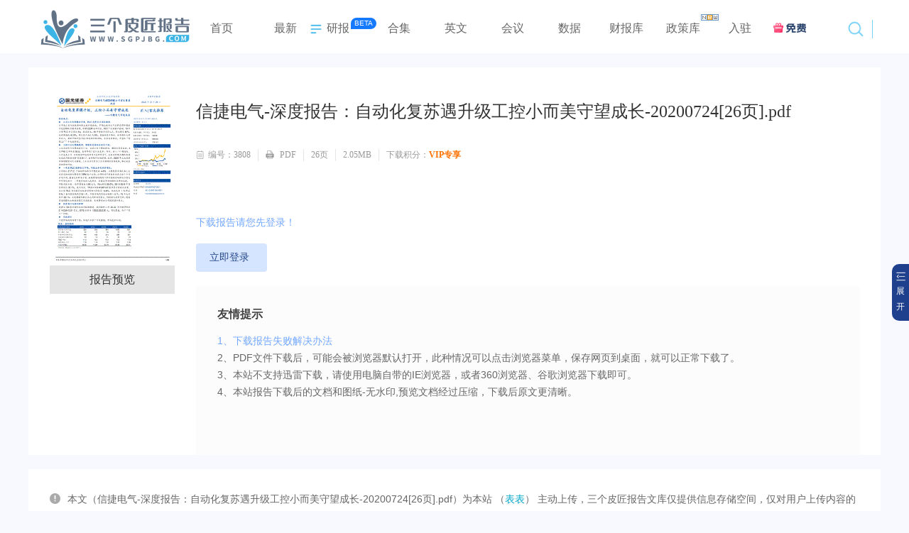

--- FILE ---
content_type: text/html; charset=utf-8
request_url: https://www.sgpjbg.com/bgdown/3808.html
body_size: 51437
content:


<!DOCTYPE html>
<html>
<head><meta content="text/html; charset=utf-8" http-equiv="Content-Type" /><meta http-equiv="Content-Language" content="zh-cn" /><title>
	
        信捷电气-深度报告：自动化复苏遇升级工控小而美守望成长-20200724[26页].pdf-在线下载-三个皮匠报告
        
</title>
    <meta name="keywords" content="26页,电气,深度,报告,自动化,复苏,升级,工控小,守望,成长,20200724,26" />
    <meta name="description" content="三个皮匠报告网提供信捷电气-深度报告：自动化复苏遇升级工控小而美守望成长-20200724[26页].pdf这份报告的下载服务，该报告格式为PDF，页数为26，大小为2.05MB,分享用户为表表，欢迎用户下载使用" />

    <link rel="canonical" href="https://www.sgpjbg.com/" />
    
    <link href="https://www.sgpjbg.com/FileUpload/Images/c23c51ee-8e1b-40e1-aa5d-b17b9ce6e7d7.png" rel="shortcut icon" type="image/x-icon" />
    
    <link rel="canonical" href="https://www.sgpjbg.com/" />
    
    <meta name="copyright" content="www.sgpjbg.com" />
    <meta name="applicable-device" content="pc" />
    <link rel="alternate" media="only screen and (max-width: 640px)" href="https://m.sgpjbg.com/" />
    
    <meta name="copyright" content="www.sgpjbg.com" />
    <meta name="applicable-device" content="pc" />
    <script src="https://cache.sgpjbg.com/sgpjbg/js/jquery.1.91.js"></script>
    <script type="text/javascript" src="https://cache.sgpjbg.com/JS/Prototype.js"></script>
    <script type="text/javascript" src="https://cache.sgpjbg.com/js/artDialog-5.0.3/artDialog.min.js"></script>
    <script src="https://cache.sgpjbg.com/JS/dialog.js"></script>
    <link href="https://cache.sgpjbg.com/js/dialog.css" rel="stylesheet" />
    <link rel="stylesheet" href="https://cache.sgpjbg.com/sgpjbg/css/layout.css">
    <link rel="stylesheet" href="https://cache.sgpjbg.com/sgpjbg/css/css.css">
    <style type="text/css">
        body {
            background: #F7F9FF !important;
        }

        .xiazai-num b {
            font-size: 14px;
        }

        .viptip {
            line-height: 25px;
            padding: 10px 10px;
            margin-bottom: 20px;
            color: #73A8FF;
            font-size: 14px;
        }
    </style>

    <script src="https://cache.sgpjbg.com/JS/dialog.js"></script>
    <link href="https://cache.sgpjbg.com/js/dialog.css" rel="stylesheet" />
    <link rel="stylesheet" href="https://cache.sgpjbg.com/sgpjbg/css/index_new.css">
    <link rel="stylesheet" href="https://cache.sgpjbg.com/sgpjbg/css/top.css">
    <link rel="stylesheet" href="https://cache.sgpjbg.com/sgpjbg/css/UserCoupon.css">
    <script src="https://cache.sgpjbg.com/sgpjbg/js/js20230107.js"></script>
    <style type="text/css">
        .cssnone {
            display: none;
        }

        .page-menu.top2 .page-nav-pc .nav.on {
            color: initial;
            background: url(https://cache.sgpjbg.com/sgpjbg/images/nav-line2024.png) no-repeat center 88%;
            background-size: 34%;
        }
    </style>
    <style type="text/css">
        #divSeachSelType1 {
            position: absolute;
            height: 100%;
            width: 60px;
            border: none;
            background-color: rgb(255 255 255 / 0%);
            margin-left: 10px;
            box-shadow: none;
            text-align: center;
            outline: none;
            z-index: 10;
            top: 0px;
            line-height: 56px;
            cursor: pointer;
        }

        #divSeachSelType2 {
            display: none;
            width: 100%;
            background-color: #ffffff;
            margin-top: 1px;
            border: solid 1px #ebebeb;
        }

            #divSeachSelType2 span {
                display: table;
                width: 100%;
                line-height: 36px;
            }

                #divSeachSelType2 span:hover {
                    background-color: #F7F7F7;
                    color: #5FA7FF;
                }
    </style>
</head>
<body style="background: #F7F8F9;">
    

<script src="https://www.sgpjbg.com/sgpjbg/js/popups.js"></script>
<script type="text/javascript">
    function BaseToast(content, timeout) {
        BaseAlertRemove();
        jqtoast(content, timeout);
    }
    function BaseAlert(content, yesfn) {
        BaseAlertRemove();
        jqalert({
            content: content,
            click_bg: false,
            yesfn: yesfn,
        });
    }
    function BaseConfirm(content, yesfn, nofn, yestext, notext) {
        yestext = yestext == undefined || yestext == "" ? "确定" : yestext;
        notext = notext == undefined || notext == "" ? "取消" : notext;
        BaseAlertRemove();
        jqalert({
            content: content,
            yestext: yestext,
            notext: notext,
            click_bg: false,
            yesfn: yesfn,
            nofn: nofn
        });
    }
    function BaseAlertRemove() {
        $(".jq-alert").remove();
        $(".jq-toast").remove();
    }
</script>

<style type="text/css">
    .jq-alert {
        position: fixed;
        top: 0;
        left: 0;
        width: 100%;
        height: 100%;
        display: -webkit-box;
        display: -webkit-flex;
        display: -ms-flexbox;
        display: flex;
        -webkit-flex-direction: row;
        flex-direction: row;
        -webkit-justify-content: center;
        -webkit-align-items: center;
        justify-content: center;
        align-items: center;
        background-color: rgba(0, 0, 0, 0.3);
        z-index: 99;
    }

        .jq-alert .alert {
            background-color: #fff;
            width: 15%;
            height: auto;
            border-radius: 5px;
            overflow: hidden;
        }

            .jq-alert .alert .title {
                position: relative;
                margin: 0;
                font-size: 0.3rem;
                height: 0.8rem;
                line-height: 0.8rem;
                text-align: center;
                font-weight: 400;
                color: rgba(0, 0, 0, 0.8);
            }

            .jq-alert .alert .content {
                padding: 2rem 0.3rem;
                color: rgba(0, 0, 0, 0.6);
                font-size: 13px;
                color: rgb(143, 143, 143);
                line-height: 2rem;
                text-align: center;
            }

                .jq-alert .alert .content .prompt {
                    width: 100%;
                }

                    .jq-alert .alert .content .prompt .prompt-content {
                        font-size: 0.28rem;
                        color: rgba(0, 0, 0, 0.54);
                    }

                    .jq-alert .alert .content .prompt .prompt-text {
                        background: 0 0;
                        border: 0;
                        outline: 0;
                        width: 100%;
                        height: 0.6rem;
                        box-sizing: border-box;
                        margin-top: 0.2rem;
                        background-color: #fff;
                        border: 1px solid #dcdcdc;
                        text-indent: 5px;
                    }

                        .jq-alert .alert .content .prompt .prompt-text:focus {
                            border: 1px solid #2196f3;
                            background-color: rgba(33, 150, 243, 0.08);
                        }

            .jq-alert .alert .fd-btn {
                position: relative;
                display: -webkit-box;
                display: -webkit-flex;
                display: -ms-flexbox;
                display: flex;
                -webkit-flex-direction: row;
                flex-direction: row;
                -webkit-justify-content: center;
                -webkit-align-items: center;
                justify-content: center;
                align-items: center;
            }

                .jq-alert .alert .fd-btn:after {
                    position: absolute;
                    content: "";
                    top: 0;
                    left: 0;
                    width: 100%;
                    height: 1px;
                    background-color: #f3f3f3;
                }

                .jq-alert .alert .fd-btn a {
                    width: 100%;
                    height: 2rem;
                    font-size: 0.26rem;
                    display: flex;
                    flex-direction: row;
                    align-items: center;
                    justify-content: center;
                    color: rgba(0, 0, 0, 0.8);
                }

                    .jq-alert .alert .fd-btn a.cancel {
                        position: relative;
                        color: rgba(0, 0, 0, 0.5);
                        font-size: 14px;
                    }

                        .jq-alert .alert .fd-btn a.cancel:after {
                            content: "";
                            position: absolute;
                            top: 0.1rem;
                            right: 0;
                            width: 1px;
                            height: 0.6rem;
                            background-color: #f3f3f3;
                        }

                    .jq-alert .alert .fd-btn a.confirm {
                        color: rgb(42, 42, 42);
                        font-size: 14px;
                    }

                        .jq-alert .alert .fd-btn a.confirm:active {
                            /* background-color: #2196f3;
    color: #fff; */
                        } 

    .jq-toast {
        z-index: 999;
        position: fixed;
        top: 0;
        left: 0;
        width: 100%;
        height: 100%;
        display: -webkit-box;
        display: -webkit-flex;
        display: -ms-flexbox;
        display: flex;
        flex-direction: row;
        -webkit-flex-direction: row;
        -ms-flex-direction: row;
        justify-content: center;
        -webkit-justify-content: center;
        align-items: center;
        -webkit-align-items: center;
    }

        .jq-toast .toast {
            max-width: 80%;
            padding: 0.5rem 0.5rem;
            background-color: rgba(0, 0, 0, 0.48);
            color: #fff;
            border-radius: 4px;
            font-size: 14px;
        }
</style>


    <header id="page-head">
        <div class="page-top-info width-full" style="display: none;">
            <div class="container">
                三个皮匠报告—— 严选型全行业研究报告分享下载平台，您的专属行业智库！
                <div class="right">
                    欢迎来到三个皮匠报告！
                    <span class="headercontent"></span>
                    <a href="javascript:void(0);" id="aLogin" class="top-login color-y">登录</a>
                    <a href="https://www.sgpjbg.com/h-0.html" target="_blank" rel="nofollow">帮助中心</a>
                </div>
                <script type="text/javascript">
                    function ReloadLoginTop() {
                        var arr = $(".headercontent");
                        for (var i = 0; i < arr.length; i++) {
                            (function (index) {
                                var url = "https://www.sgpjbg.com/header_v1.aspx?getcate=newlogin";
                                $.get(url + "&t=" + (new Date()).valueOf(), function (d) {
                                    try {
                                        arr.eq(index).empty().html(d);
                                    } catch (e) { }
                                    try {
                                        arr.html(d);
                                    } catch (e) { }
                                });
                            })(i);
                        }
                    }
                    $(document).ready(function () { ReloadLoginTop(); });
                </script>
            </div>
        </div>
        <div class="page-menu width-full left top2">
            <div class="container-full" style="display: table; width: max-content; margin: 0 auto; float: none;">
                
                <div class="page-logo-pc">
                    <a href="https://www.sgpjbg.com/">
                        <img alt="三个皮匠报告" src="https://cache.sgpjbg.com/sgpjbg/images/logo2024.png" style="width: 220px; height: 61px;">
                    </a>
                </div>
                
                <div class="page-nav-pc left">
                    
                    <div id="divTanChuangIndex0" style="display: block; float: left; width: 80px; position: relative;">
                        <a href="https://www.sgpjbg.com/" style="display: block; width: 100%; float: left;">
                            <div style="display: block; float: none; width: auto; text-align: center; margin-left: 0px; position: relative;" class='nav '>
                                首页
                                
                            </div>
                        </a>
                        <div id="divTanChuangIndex1" style="display: none; position: absolute; top: 70px; margin: 0 auto; background: #fff; border-radius: 10px; box-shadow: rgb(182 199 234 / 58%) 0px 0px 10px; height: 480px; width: 1200px;">
                            <div style="display: table; float: left; width: 18%; background-color: #F6F9FF; height: 480px; border-radius: 10px 0px 0px 10px;">
                                <div style="display: table; width: 66%; margin: 20px auto 0 auto; color: #1E386B; font-size: 16px; font-weight: bold; border-bottom: solid 1px #94B8FF; height: 40px; line-height: 40px;">
                                    玩转本站
                                    <img src="https://cache.sgpjbg.com/sgpjbg/images/HeadNav/Index/24.png" style="width: 20px; margin-top: 10px; margin-left: 10px;" />
                                </div>
                                <div style="display: table; margin: 20px auto 0 auto; width: 66%;">
                                    <a href="https://www.sgpjbg.com/baogaolist-0.html" target="_blank" style="color: #1E386B; font-size: 13px;">
                                        <img src="https://cache.sgpjbg.com/sgpjbg/images/HeadNav/Index/23.png" style="width: 18px; margin-top: 1px;" />
                                        最新报告
                                        <img src="https://cache.sgpjbg.com/sgpjbg/images/HeadNav/Index/5.png" style="width: 15px; margin-top: 4px; margin-left: 0px;" />
                                    </a>
                                </div>
                                <div style="display: table; margin: 15px auto 0 auto; width: 66%;">
                                    <a href="https://www.sgpjbg.com/yingwenbaogao.html" target="_blank" style="color: #1E386B; font-size: 13px;">
                                        <img src="https://cache.sgpjbg.com/sgpjbg/images/HeadNav/Index/22.png" style="width: 18px; margin-top: 1px;" />
                                        中英对照
                                        <img src="https://cache.sgpjbg.com/sgpjbg/images/HeadNav/Index/5.png" style="width: 15px; margin-top: 4px; margin-left: 0px;" />
                                    </a>
                                </div>
                                <div style="display: table; margin: 15px auto 0 auto; width: 66%;">
                                    <a href="https://www.sgpjbg.com/Search.html?qws=1" target="_blank" style="color: #1E386B; font-size: 13px;">
                                        <img src="https://cache.sgpjbg.com/sgpjbg/images/HeadNav/Index/16.png" style="width: 18px; margin-top: 1px;" />
                                        全文搜索
                                        <img src="https://cache.sgpjbg.com/sgpjbg/images/HeadNav/Index/5.png" style="width: 15px; margin-top: 4px; margin-left: 0px;" />
                                    </a>
                                </div>
                                <div style="display: table; margin: 15px auto 0 auto; width: 66%;">
                                    <a href="https://www.sgpjbg.com/baogaolist-0.html" target="_blank" style="color: #1E386B; font-size: 13px;">
                                        <img src="https://cache.sgpjbg.com/sgpjbg/images/HeadNav/Index/14.png" style="width: 18px; margin-top: 1px;" />
                                        报告精选
                                        <img src="https://cache.sgpjbg.com/sgpjbg/images/HeadNav/Index/5.png" style="width: 15px; margin-top: 4px; margin-left: 0px;" />
                                    </a>
                                </div>
                                <div style="display: table; margin: 15px auto 0 auto; width: 66%;">
                                    <a href="https://www.sgpjbg.com/translatorai.html" target="_blank" style="color: #1E386B; font-size: 13px;">
                                        <img src="https://cache.sgpjbg.com/sgpjbg/images/HeadNav/Index/7.png" style="width: 18px; margin-top: 1px;" />
                                        PDF上传翻译
    <img src="https://cache.sgpjbg.com/sgpjbg/images/HeadNav/Index/5.png" style="width: 15px; margin-top: 4px; margin-left: 0px;" />
                                    </a>
                                </div>
                                <div style="display: table; margin: 15px auto 0 auto; width: 66%;">
                                    <a href="javascript:void(0);" target="_blank" style="color: #1E386B; font-size: 13px;">
                                        <img src="https://cache.sgpjbg.com/sgpjbg/images/HeadNav/Index/6.png" style="width: 18px; margin-top: 1px;" />
                                        多格式文档互转
                                    </a>
                                </div>
                                <div style="display: table; margin: 15px auto 0 auto; width: 66%;">
                                    <a href="https://www.sgpjbg.com/smlist.html" target="_blank" style="color: #1E386B; font-size: 13px;">
                                        <img src="https://cache.sgpjbg.com/sgpjbg/images/HeadNav/Index/18.png" style="width: 18px; margin-top: 1px;" />
                                        入驻&报告售卖
    <img src="https://cache.sgpjbg.com/sgpjbg/images/HeadNav/Index/5.png" style="width: 15px; margin-top: 4px; margin-left: 0px;" />
                                    </a>
                                </div>
                                <div style="display: table; margin: 15px auto 0 auto; width: 66%;">
                                    <a href="https://www.sgpjbg.com/sgpjbg/UserManage/Recharge.aspx" target="_blank" style="color: #1E386B; font-size: 13px;">
                                        <img src="https://cache.sgpjbg.com/sgpjbg/images/HeadNav/Index/12.png" style="width: 18px; margin-top: 1px;" />
                                        会员权益
    <img src="https://cache.sgpjbg.com/sgpjbg/images/HeadNav/Index/5.png" style="width: 15px; margin-top: 4px; margin-left: 0px;" />
                                    </a>
                                </div>
                                <div style="display: table; margin: 62px auto 0 auto; width: 66%;">
                                    <a href="https://www.sgpjbg.com/sgpjbg/UserManage/Recharge.aspx" target="_blank" style="display: table; width: 80%; color: #ffffff; font-size: 12px; border-radius: 50px; height: 38px; line-height: 38px; text-align: center; background-color: #3680F4;">立即升级
    <img src="https://cache.sgpjbg.com/sgpjbg/images/HeadNav/Index/8.png" style="width: 28px; margin-top: 1px;" />
                                    </a>
                                </div>
                            </div>
                            <div style="display: table; float: right; width: 82%;">
                                <div style="display: table; float: left; width: 60%; padding-left: 30px;">
                                    <div style="display: table; float: left; width: 94%; margin: 20px auto 0 auto; color: #1E386B; font-size: 16px; font-weight: bold; border-bottom: solid 1px #94B8FF; height: 40px; line-height: 40px;">
                                        特色资源
    <img src="https://cache.sgpjbg.com/sgpjbg/images/HeadNav/Index/24.png" style="width: 20px; margin-top: 10px; margin-left: 10px;" />
                                    </div>
                                    <div style="display: table; float: left; width: 100%; margin: 20px auto 0 auto;">
                                        <a href="https://www.sgpjbg.com/search.html" target="_blank" style="display: table; float: left; width: 33.33%; margin-bottom: 30px;">
                                            <div style="display: table; width: 100%; color: #1E386B;">
                                                <img src="https://cache.sgpjbg.com/sgpjbg/images/HeadNav/Index/13.png" style="width: 16px; margin-top: -2px; background-color: #F5F8FF; padding: 5px; border-radius: 5px;" />
                                                机构报告
            <img src="https://cache.sgpjbg.com/sgpjbg/images/HeadNav/Index/25.png" class="img25" />
                                            </div>
                                            <div style="display: table; margin-left: 30px; color: #5B5B5B; font-size: 12px; margin-top: 2px;">
                                                <div style="display: table; width: 100%; line-height: 22px;">
                                                    - 新质 & AI+
                                                </div>
                                                <div style="display: table; width: 100%; line-height: 22px;">
                                                    - 产业链聚合
                                                </div>
                                                <div style="display: table; width: 100%; line-height: 22px;">
                                                    - 全网领先 • 日更
                                                </div>
                                            </div>
                                        </a>
                                        <a href="https://www.sgpjbg.com/search.html?type=3" target="_blank" style="display: table; float: left; width: 33.33%; margin-bottom: 30px;">
                                            <div style="display: table; width: 100%; color: #1E386B;">
                                                <img src="https://cache.sgpjbg.com/sgpjbg/images/HeadNav/Index/17.png" style="width: 16px; margin-top: -2px; background-color: #F5F8FF; padding: 5px; border-radius: 5px;" />
                                                券商研报
            <img src="https://cache.sgpjbg.com/sgpjbg/images/HeadNav/Index/25.png" class="img25" />
                                            </div>
                                            <div style="display: table; margin-left: 30px; color: #5B5B5B; font-size: 12px; margin-top: 2px;">
                                                <div style="display: table; width: 100%; line-height: 22px;">
                                                    - 行业深度「 >20页」
                                                </div>
                                                <div style="display: table; width: 100%; line-height: 22px;">
                                                    - 公司研究「价投之选」
                                                </div>
                                                <div style="display: table; width: 100%; line-height: 22px;">
                                                    - 宏观趋势「全球&中国」
                                                </div>
                                            </div>
                                        </a>
                                        <a href="https://www.sgpjbg.com/caibaoku.html" target="_blank" style="display: table; float: left; width: 33.33%; margin-bottom: 30px;">
                                            <div style="display: table; width: 100%; color: #1E386B;">
                                                <img src="https://cache.sgpjbg.com/sgpjbg/images/HeadNav/Index/10.png" style="width: 16px; margin-top: -2px; background-color: #F5F8FF; padding: 5px; border-radius: 5px;" />
                                                财报库
            <img src="https://cache.sgpjbg.com/sgpjbg/images/HeadNav/Index/25.png" class="img25" />
                                            </div>
                                            <div style="display: table; margin-left: 30px; color: #5B5B5B; font-size: 12px; margin-top: 2px;">
                                                <div style="display: table; width: 100%; line-height: 22px;">
                                                    - A股&港美&全球
                                                </div>
                                                <div style="display: table; width: 100%; line-height: 22px;">
                                                    - 年报&季报&半年报
                                                </div>
                                                <div style="display: table; width: 100%; line-height: 22px;">
                                                    - 招股书&ESG/CSR报告
                                                </div>
                                            </div>
                                        </a>
                                        <a href="https://www.sgpjbg.com/bggroup.html" target="_blank" style="display: table; float: left; width: 33.33%; margin-bottom: 30px;">
                                            <div style="display: table; width: 100%; color: #1E386B;">
                                                <img src="https://cache.sgpjbg.com/sgpjbg/images/HeadNav/Index/9.png" style="width: 16px; margin-top: -2px; background-color: #F5F8FF; padding: 5px; border-radius: 5px;" />
                                                专题合集
            <img src="https://cache.sgpjbg.com/sgpjbg/images/HeadNav/Index/25.png" class="img25" />
                                            </div>
                                            <div style="display: table; margin-left: 30px; color: #5B5B5B; font-size: 12px; margin-top: 2px;">
                                                <div style="display: table; width: 100%; line-height: 22px;">
                                                    - 2400+合集
                                                </div>
                                                <div style="display: table; width: 100%; line-height: 22px;">
                                                    - 专家严选更新
                                                </div>
                                                <div style="display: table; width: 100%; line-height: 22px;">
                                                    - 一套读懂一个行业
                                                </div>
                                            </div>
                                        </a>
                                        <a href="https://www.sgpjbg.com/yingwenbaogao.html" target="_blank" style="display: table; float: left; width: 33.33%; margin-bottom: 30px;">
                                            <div style="display: table; width: 100%; color: #1E386B;">
                                                <img src="https://cache.sgpjbg.com/sgpjbg/images/HeadNav/Index/21.png" style="width: 16px; margin-top: -2px; background-color: #F5F8FF; padding: 5px; border-radius: 5px;" />
                                                英文报告
            <img src="https://cache.sgpjbg.com/sgpjbg/images/HeadNav/Index/25.png" class="img25" />
                                            </div>
                                            <div style="display: table; margin-left: 30px; color: #5B5B5B; font-size: 12px; margin-top: 2px;">
                                                <div style="display: table; width: 100%; line-height: 22px;">
                                                    - 2000+全球智库
                                                </div>
                                                <div style="display: table; width: 100%; line-height: 22px;">
                                                    - 500强&TOP企业
                                                </div>
                                                <div style="display: table; width: 100%; line-height: 22px;">
                                                    - 美股&SEC财报
                                                </div>
                                            </div>
                                        </a>
                                        <a href="https://www.sgpjbg.com/hyshuju.html" target="_blank" style="display: table; float: left; width: 33.33%; margin-bottom: 30px;">
                                            <div style="display: table; width: 100%; color: #1E386B;">
                                                <img src="https://cache.sgpjbg.com/sgpjbg/images/HeadNav/Index/19.png" style="width: 16px; margin-top: -2px; background-color: #F5F8FF; padding: 5px; border-radius: 5px;" />
                                                数据图表
            <img src="https://cache.sgpjbg.com/sgpjbg/images/HeadNav/Index/25.png" class="img25" />
                                            </div>
                                            <div style="display: table; margin-left: 30px; color: #5B5B5B; font-size: 12px; margin-top: 2px;">
                                                <div style="display: table; width: 100%; line-height: 22px;">
                                                    - 100%权威数据
                                                </div>
                                                <div style="display: table; width: 100%; line-height: 22px;">
                                                    - 图片+ExceI版下载
                                                </div>
                                                <div style="display: table; width: 100%; line-height: 22px;">
                                                    - 全报告打包+AI读数
                                                </div>
                                            </div>
                                        </a>
                                        <a href="https://www.sgpjbg.com/huiyibaogao.html" target="_blank" style="display: table; float: left; width: 33.33%; margin-bottom: 30px;">
                                            <div style="display: table; width: 100%; color: #1E386B;">
                                                <img src="https://cache.sgpjbg.com/sgpjbg/images/HeadNav/Index/11.png" style="width: 16px; margin-top: -2px; background-color: #F5F8FF; padding: 5px; border-radius: 5px;" />
                                                会议报告
            <img src="https://cache.sgpjbg.com/sgpjbg/images/HeadNav/Index/25.png" class="img25" />
                                            </div>
                                            <div style="display: table; margin-left: 30px; color: #5B5B5B; font-size: 12px; margin-top: 2px;">
                                                <div style="display: table; width: 100%; line-height: 22px;">
                                                    - 热门会议
                                                </div>
                                                <div style="display: table; width: 100%; line-height: 22px;">
                                                    - 国际大会
                                                </div>
                                                <div style="display: table; width: 100%; line-height: 22px;">
                                                    - 产业峰会
                                                </div>
                                                <div style="display: table; width: 100%; line-height: 22px;">
                                                    - 会议PPT
                                                </div>
                                            </div>
                                        </a>
                                        <div style="display: table; float: left; width: 33.33%; margin-bottom: 30px;">
                                            <a href="https://www.sgpjbg.com/baogaolist-0.html" target="_blank" style="display: table; width: 100%; color: #1E386B;">
                                                <img src="https://cache.sgpjbg.com/sgpjbg/images/HeadNav/Index/15.png" style="width: 16px; margin-top: -2px; background-color: #F5F8FF; padding: 5px; border-radius: 5px;" />
                                                其他资源
            <img src="https://cache.sgpjbg.com/sgpjbg/images/HeadNav/Index/25.png" class="img25" />
                                            </a>
                                            <div style="display: table; margin-left: 30px; margin-top: 2px;">
                                                <a href="https://www.sgpjbg.com/baogaolist-000220001400014.html" target="_blank" style="display: table; width: 100%; color: #5B5B5B; font-size: 12px; line-height: 22px;">- 投资指南
                                                </a>
                                                <a href="https://www.sgpjbg.com/baogaolist-000220001400004.html" target="_blank" style="display: table; width: 100%; color: #5B5B5B; font-size: 12px; line-height: 22px;">- 产业政策
                                                </a>
                                                <a href="https://www.sgpjbg.com/baogaolist-000220001400011.html" target="_blank" style="display: table; width: 100%; color: #5B5B5B; font-size: 12px; line-height: 22px;">- 技术白皮书
                                                </a>
                                                <a href="https://www.sgpjbg.com/baogaolist-000220001400001.html" target="_blank" style="display: table; width: 100%; color: #5B5B5B; font-size: 12px; line-height: 22px;">- 专利导航报告
                                                </a>
                                            </div>
                                        </div>
                                    </div>
                                </div>
                                <div style="display: table; float: right; width: 32%; background-color: #F6F9FF; height: 480px; padding-left: 30px; border-radius: 0px 10px 10px 0px; position: relative;">
                                    <div style="display: table; float: left; width: 90%; margin: 20px auto 0 auto; color: #1E386B; font-size: 16px; font-weight: bold; border-bottom: solid 1px #94B8FF; height: 40px; line-height: 40px;">
                                        AI工具集
    <img src="https://cache.sgpjbg.com/sgpjbg/images/HeadNav/Index/24.png" style="width: 20px; margin-top: 10px; margin-left: 10px;" />
                                    </div>
                                    <a href="https://www.sgpjbg.com/searchai.html" target="_blank" style="display: table; width: 100%; margin: 20px auto 10px auto; float: left;">
                                        <div style="display: table; width: 100%;">
                                            <img src="https://cache.sgpjbg.com/sgpjbg/images/HeadNav/Index/4.png" style="display: table; float: left; width: 35px;" />
                                            <div style="display: table; float: left; width: 80%; margin-left: 10px;">
                                                <div style="display: table; float: left; width: 100%; color: #1E386B;">
                                                    AI搜索
                                                </div>
                                                <div style="display: table; float: left; width: 100%; color: #5B5B5B; font-size: 12px; margin-top: 8px;">
                                                    搜报告 ｜权威来源 ｜智能搜数｜AI 问答
                                                </div>
                                            </div>
                                        </div>
                                    </a>
                                    <a href="https://www.sgpjbg.com/translatorai.html" target="_blank" style="display: table; width: 100%; margin: 20px auto 10px auto; float: left;">
                                        <div style="display: table; width: 100%;">
                                            <img src="https://cache.sgpjbg.com/sgpjbg/images/HeadNav/Index/1.png" style="display: table; float: left; width: 35px;" />
                                            <div style="display: table; float: left; width: 80%; margin-left: 10px;">
                                                <div style="display: table; float: left; width: 100%; color: #1E386B;">
                                                    AI翻译
                                                </div>
                                                <div style="display: table; float: left; width: 100%; color: #5B5B5B; font-size: 12px; margin-top: 8px;">
                                                    中英互译 ｜原译对比 ｜ 超大文件｜财报翻译
                                                </div>
                                            </div>
                                        </div>
                                    </a>
                                    <a href="https://www.sgpjbg.com/auxiliaryreadai.html" target="_blank" style="display: table; width: 100%; margin: 20px auto 10px auto; float: left;">
                                        <div style="display: table; width: 100%;">
                                            <img src="https://cache.sgpjbg.com/sgpjbg/images/HeadNav/Index/3.png" style="display: table; float: left; width: 35px;" />
                                            <div style="display: table; float: left; width: 80%; margin-left: 10px;">
                                                <div style="display: table; float: left; width: 100%; color: #1E386B;">
                                                    AI辅读
                                                </div>
                                                <div style="display: table; float: left; width: 100%; color: #5B5B5B; font-size: 12px; margin-top: 8px;">
                                                    自动总结全文 ｜英文报告轻松读 ｜ 报告问答
                                                </div>
                                            </div>
                                        </div>
                                    </a>
                                    <a href="javascript:BaseAlert('测试中...');" style="display: table; width: 100%; margin: 20px auto 10px auto; float: left;">
                                        <div style="display: table; width: 100%;">
                                            <img src="https://cache.sgpjbg.com/sgpjbg/images/HeadNav/Index/2.png" style="display: table; float: left; width: 35px;" />
                                            <div style="display: table; float: left; width: 80%; margin-left: 10px;">
                                                <div style="display: table; float: left; width: 100%; color: #1E386B;">
                                                    AI读财报
                                                </div>
                                                <div style="display: table; float: left; width: 100%; color: #5B5B5B; font-size: 12px; margin-top: 8px;">
                                                    大模型加持 | 精准数据 |
                <br />
                                                    DeepSeek解读
                                                </div>
                                            </div>
                                        </div>
                                    </a>
                                    <img src="https://cache.sgpjbg.com/sgpjbg/images/HeadNav/Index/20.png" style="display: table; width: 180px; position: absolute; right: 0px; bottom: 0px;" />
                                </div>
                            </div>
                        </div>
                    </div>

                    <div style="display: block; float: left; width: 60px; padding-left: 20px; position: relative;">
                        <a href="https://www.sgpjbg.com/Search.html?cd=1" style="display: block; width: 100%; float: left;">
                            <div style="display: block; float: none; width: auto; text-align: center; margin-left: 0px;" class='nav'>
                                最新
                            </div>
                        </a>
                    </div>

                    <div id="divTanChuangCategroy0" style="display: inline-flex; align-items: center; float: left; font-size: 16px; margin-left: 0px; margin-right: 30px; height: 70px; line-height: 70px; cursor: pointer; position: relative;">
                        <div onclick="location.href = 'https://www.sgpjbg.com/yanbaokulist.html';" class="menu" style="margin-left: 0px;">
                            
                            <img alt="报告分类" src="https://cache.sgpjbg.com/sgpjbg/images/menu_icon3.png" style="width: 26px; margin-right: 2px; margin-top: 2px;">
                            
                            研报
                        </div>
                        

<div id="divTanChuangCategroy1" class="dialog_menu dialog_menu1" style="background-color: #F5FCFF; height: auto; width: 1400px; padding: 20px 0px 0px 0px;">
    <div style="display: table; width: 100%; font-size: 14px; line-height: initial;">
        <div style="display: none; color: #5595FF; font-size: 14px; margin-bottom: 10px; padding-left: 2%; width: 96%; font-weight: bold;">
            热门标签
        </div>
        <div style="display: none; width: 92%; margin: 10px auto 10px auto; font-size: 12px;">
            
            <a target="_blank" href="https://www.sgpjbg.com/admiddle.aspx?t=770" title="新质生产力" style="display: table; float: left; color: #1E386B; margin-left: 20px; margin-bottom: 10px;">
                <img alt="新质生产力" src="https://www.sgpjbg.com/FileUpload/Images/224278ef-9bfc-4bb2-a72e-0fdd10b89696.png" style="width: 18px; margin-right: 2px; margin-top: -1px;">
                新质生产力
            </a>
            
            <a target="_blank" href="https://www.sgpjbg.com/admiddle.aspx?t=783" title="DeepSeek​" style="display: table; float: left; color: #1E386B; margin-left: 20px; margin-bottom: 10px;">
                <img alt="DeepSeek​" src="https://www.sgpjbg.com/FileUpload/Images/46b04a14-19c4-4272-ac0e-76fddfb52e42.png" style="width: 18px; margin-right: 2px; margin-top: -1px;">
                DeepSeek​
            </a>
            
            <a target="_blank" href="https://www.sgpjbg.com/admiddle.aspx?t=780" title="低空经济" style="display: table; float: left; color: #1E386B; margin-left: 20px; margin-bottom: 10px;">
                <img alt="低空经济" src="https://www.sgpjbg.com/FileUpload/Images/e36ce286-2761-4bf0-bbd8-4ce3064d2df4.png" style="width: 18px; margin-right: 2px; margin-top: -1px;">
                低空经济
            </a>
            
            <a target="_blank" href="https://www.sgpjbg.com/admiddle.aspx?t=773" title="大模型" style="display: table; float: left; color: #1E386B; margin-left: 20px; margin-bottom: 10px;">
                <img alt="大模型" src="https://www.sgpjbg.com/FileUpload/Images/a36f6d7f-0ddc-49a8-948c-2dfaefceb559.png" style="width: 18px; margin-right: 2px; margin-top: -1px;">
                大模型
            </a>
            
            <a target="_blank" href="https://www.sgpjbg.com/admiddle.aspx?t=784" title="AI Agent" style="display: table; float: left; color: #1E386B; margin-left: 20px; margin-bottom: 10px;">
                <img alt="AI Agent" src="https://www.sgpjbg.com/FileUpload/Images/4c42686e-c88d-45c6-ab15-f87436ade559.png" style="width: 18px; margin-right: 2px; margin-top: -1px;">
                AI Agent
            </a>
            
            <a target="_blank" href="https://www.sgpjbg.com/admiddle.aspx?t=785" title="AI Infra" style="display: table; float: left; color: #1E386B; margin-left: 20px; margin-bottom: 10px;">
                <img alt="AI Infra" src="https://www.sgpjbg.com/FileUpload/Images/b61d1ca6-58d7-4047-93ff-7147ef6b9a3d.png" style="width: 18px; margin-right: 2px; margin-top: -1px;">
                AI Infra
            </a>
            
            <a target="_blank" href="https://www.sgpjbg.com/admiddle.aspx?t=786" title="具身智能" style="display: table; float: left; color: #1E386B; margin-left: 20px; margin-bottom: 10px;">
                <img alt="具身智能" src="https://www.sgpjbg.com/FileUpload/Images/7dcf2509-30a8-4df2-914b-0cbdf1fe16bb.png" style="width: 18px; margin-right: 2px; margin-top: -1px;">
                具身智能
            </a>
            
            <a target="_blank" href="https://www.sgpjbg.com/admiddle.aspx?t=787" title="自动驾驶" style="display: table; float: left; color: #1E386B; margin-left: 20px; margin-bottom: 10px;">
                <img alt="自动驾驶" src="https://www.sgpjbg.com/FileUpload/Images/08aea2af-fcd8-4d82-90d7-7fe5583f8da9.png" style="width: 18px; margin-right: 2px; margin-top: -1px;">
                自动驾驶
            </a>
            
            <a target="_blank" href="https://www.sgpjbg.com/admiddle.aspx?t=791" title="宠物" style="display: table; float: left; color: #1E386B; margin-left: 20px; margin-bottom: 10px;">
                <img alt="宠物" src="https://www.sgpjbg.com/FileUpload/Images/fba48394-35d0-4cff-8a63-73737a9aa355.png" style="width: 18px; margin-right: 2px; margin-top: -1px;">
                宠物
            </a>
            
            <a target="_blank" href="https://www.sgpjbg.com/admiddle.aspx?t=789" title="银发经济" style="display: table; float: left; color: #1E386B; margin-left: 20px; margin-bottom: 10px;">
                <img alt="银发经济" src="https://www.sgpjbg.com/FileUpload/Images/577648eb-ad08-47d1-b7c1-b3b479d17a79.png" style="width: 18px; margin-right: 2px; margin-top: -1px;">
                银发经济
            </a>
            
            <a target="_blank" href="https://www.sgpjbg.com/admiddle.aspx?t=775" title="人形机器人" style="display: table; float: left; color: #1E386B; margin-left: 20px; margin-bottom: 10px;">
                <img alt="人形机器人" src="https://www.sgpjbg.com/FileUpload/Images/e35e64e2-3598-4a8c-8a8f-b21f89e58102.png" style="width: 18px; margin-right: 2px; margin-top: -1px;">
                人形机器人
            </a>
            
            <a target="_blank" href="https://www.sgpjbg.com/admiddle.aspx?t=788" title="企业出海" style="display: table; float: left; color: #1E386B; margin-left: 20px; margin-bottom: 10px;">
                <img alt="企业出海" src="https://www.sgpjbg.com/FileUpload/Images/dbd07eab-f055-418c-9c90-8f2e2a7d247d.png" style="width: 18px; margin-right: 2px; margin-top: -1px;">
                企业出海
            </a>
            
            <a target="_blank" href="https://www.sgpjbg.com/admiddle.aspx?t=777" title="算力" style="display: table; float: left; color: #1E386B; margin-left: 20px; margin-bottom: 10px;">
                <img alt="算力" src="https://www.sgpjbg.com/FileUpload/Images/f38bf40c-481e-4647-9451-0512ba1b0a6d.png" style="width: 18px; margin-right: 2px; margin-top: -1px;">
                算力
            </a>
            
            <a target="_blank" href="https://www.sgpjbg.com/admiddle.aspx?t=776" title="微短剧" style="display: table; float: left; color: #1E386B; margin-left: 20px; margin-bottom: 10px;">
                <img alt="微短剧" src="https://www.sgpjbg.com/FileUpload/Images/c838f76f-0e83-40df-bd0f-af8bbbfd1c85.png" style="width: 18px; margin-right: 2px; margin-top: -1px;">
                微短剧
            </a>
            
            <a target="_blank" href="https://www.sgpjbg.com/admiddle.aspx?t=778" title="薪酬" style="display: table; float: left; color: #1E386B; margin-left: 20px; margin-bottom: 10px;">
                <img alt="薪酬" src="https://www.sgpjbg.com/FileUpload/Images/4c32d22a-aee4-41a8-a1bf-0c2e6266862e.png" style="width: 18px; margin-right: 2px; margin-top: -1px;">
                薪酬
            </a>
            
            <a target="_blank" href="https://www.sgpjbg.com/admiddle.aspx?t=779" title="白皮书" style="display: table; float: left; color: #1E386B; margin-left: 20px; margin-bottom: 10px;">
                <img alt="白皮书" src="https://www.sgpjbg.com/FileUpload/Images/e24b73a1-debd-459d-95c3-59cffec38a0d.png" style="width: 18px; margin-right: 2px; margin-top: -1px;">
                白皮书
            </a>
            
            <a target="_blank" href="https://www.sgpjbg.com/admiddle.aspx?t=782" title="创新药" style="display: table; float: left; color: #1E386B; margin-left: 20px; margin-bottom: 10px;">
                <img alt="创新药" src="https://www.sgpjbg.com/FileUpload/Images/69a944e3-790a-4c7e-acb6-1e3f1b87b1d1.png" style="width: 18px; margin-right: 2px; margin-top: -1px;">
                创新药
            </a>
            
        </div>
        <div style="display: table; width: calc(98% - 8px); margin: 0 auto; padding: 1%; padding-bottom: 0px; margin-top: -15px;">
            <div style="display: table; width: 280px; background-color: #ffffff; border-radius: 20px 0px 0px 0px; float: left; box-shadow: 0px 0px 5px #C3E2F840, 0px 0px 10px #E8F1FF40;">
                <div style="display: table; width: 220px; margin: 10px auto 10px auto; color: #0F2741; font-weight: bold;">
                    股票市场
                    <a href="https://www.sgpjbg.com/yanbaokulist.html?type=3" target="_blank" style="display: table; float: right; color: #2F69B7; font-size: 12px;">查看概念板块
                       <img src="https://cache.sgpjbg.com/sgpjbg/images/yanbaoku/yanbaoku94.png" style="width: 12px; margin-top: 2px;">
                    </a>
                </div>
                <div style="display: table; width: 220px; margin: 10px auto 10px auto;">
                    <a href="https://www.sgpjbg.com/yanbaokulist.html?type=0&sc=,1," target="_blank" style="display: table; width: 30%; float: left; font-size: 12px; color: #465F78; margin-bottom: 6px; text-align: center;">A股
                    </a>
                    <a href="https://www.sgpjbg.com/yanbaokulist.html?type=0&sc=,3," target="_blank" style="display: table; width: 30%; float: left; font-size: 12px; color: #465F78; margin-bottom: 6px; text-align: center;">港股
                    </a>
                    <a href="https://www.sgpjbg.com/yanbaokulist.html?type=0&sc=,2," target="_blank" style="display: table; width: 40%; float: left; font-size: 12px; color: #465F78; margin-bottom: 6px; text-align: center;">美股&全球
                    </a>
                    <a href="https://www.sgpjbg.com/yanbaokulist.html?type=3&gsrmgn1=0" target="_blank" style="display: table; float: left; font-size: 12px; color: #455F7C; background-color: #ECF9FF; text-align: center; padding: 4px 8px; border-radius: 3px;">A股概念
                    </a>
                    <a href="https://www.sgpjbg.com/yanbaokulist.html?type=3&gsrmgn1=2" target="_blank" style="display: table; float: left; font-size: 12px; color: #455F7C; background-color: #ECF9FF; text-align: center; padding: 4px 8px; border-radius: 3px; margin-left: 16px;">港股概念
                    </a>
                    <a href="https://www.sgpjbg.com/yanbaokulist.html?type=3&gsrmgn1=1" target="_blank" style="display: table; float: right; font-size: 12px; color: #455F7C; background-color: #ECF9FF; text-align: center; padding: 4px 8px; border-radius: 3px; margin-right: -1px;">美股概念
                    </a>
                </div>
            </div>
            <div style="display: table; width: 500px; background-color: #ffffff; float: left; margin-left: 10px; box-shadow: 0px 0px 5px #C3E2F840, 0px 0px 10px #E8F1FF40;">
                <div style="display: table; width: 440px; margin: 10px auto 10px auto; color: #0F2741; font-weight: bold;">
                    报告类型
                    <a href="https://www.sgpjbg.com/yanbaokulist.html?type=0" target="_blank" style="display: table; float: right; color: #2F69B7; font-size: 12px;">查看全部报告
                       <img src="https://cache.sgpjbg.com/sgpjbg/images/yanbaoku/yanbaoku94.png" style="width: 12px; margin-top: 2px;">
                    </a>
                </div>
                <div style="display: table; width: 440px; margin: 10px auto 10px auto;">
                    <a href="https://www.sgpjbg.com/yanbaokulist.html?type=0&bglx=,76955," target="_blank" style="display: table; width: 25%; float: left; font-size: 12px; color: #465F78; margin-bottom: 6px;">
                        <img src="https://cache.sgpjbg.com/sgpjbg/images/yanbaoku/yanbaoku22.png" style="width: 12px; margin-top: -2px; background-color: #F2FBFFFC; padding: 4px; border-radius: 100px;">
                        行业分析
                    </a>
                    <a href="https://www.sgpjbg.com/yanbaokulist.html?type=0&bglx=,76956," target="_blank" style="display: table; width: 25%; float: left; font-size: 12px; color: #465F78; margin-bottom: 6px;">
                        <img src="https://cache.sgpjbg.com/sgpjbg/images/yanbaoku/yanbaoku23.png" style="width: 12px; margin-top: -2px; background-color: #FEFAF4; padding: 4px; border-radius: 100px;">
                        个股研究
                    </a>
                    <a href="https://www.sgpjbg.com/yanbaokulist.html?type=0&bglx=,76959," target="_blank" style="display: table; width: 25%; float: left; font-size: 12px; color: #465F78; margin-bottom: 6px;">
                        <img src="https://cache.sgpjbg.com/sgpjbg/images/yanbaoku/yanbaoku24.png" style="width: 12px; margin-top: -2px; background-color: #F9FFFF; padding: 4px; border-radius: 100px;">
                        年报财报
                    </a>
                    <a href="https://www.sgpjbg.com/yanbaokulist.html?type=0&bglx=,76960," target="_blank" style="display: table; width: 25%; float: left; font-size: 12px; color: #465F78; margin-bottom: 6px;">
                        <img src="https://cache.sgpjbg.com/sgpjbg/images/yanbaoku/yanbaoku25.png" style="width: 12px; margin-top: -2px; background-color: #F6FBFF; padding: 4px; border-radius: 100px;">
                        IPO招股书
                    </a>
                    <a href="https://www.sgpjbg.com/yanbaokulist.html?type=0&bglx=,76958," target="_blank" style="display: table; width: 25%; float: left; font-size: 12px; color: #465F78;">
                        <img src="https://cache.sgpjbg.com/sgpjbg/images/yanbaoku/yanbaoku26.png" style="width: 12px; margin-top: -2px; background-color: #FAF9FF; padding: 4px; border-radius: 100px;">
                        会议纪要
                    </a>
                    <a href="https://www.sgpjbg.com/yanbaokulist.html?type=0&bglx=,76957," target="_blank" style="display: table; width: 25%; float: left; font-size: 12px; color: #465F78;">
                        <img src="https://cache.sgpjbg.com/sgpjbg/images/yanbaoku/yanbaoku27.png" style="width: 12px; margin-top: -2px; background-color: #F8FFF8; padding: 4px; border-radius: 100px;">
                        宏观策略
                    </a>
                    <a href="https://www.sgpjbg.com/yanbaokulist.html?type=0&bglx=,76961," target="_blank" style="display: table; width: 25%; float: left; font-size: 12px; color: #465F78;">
                        <img src="https://cache.sgpjbg.com/sgpjbg/images/yanbaoku/yanbaoku28.png" style="width: 12px; margin-top: -2px; background-color: #FFF7F8; padding: 4px; border-radius: 100px;">
                        政策法规
                    </a>
                    <a href="https://www.sgpjbg.com/yanbaokulist.html?type=0&bglx=,76962," target="_blank" style="display: table; width: 25%; float: left; font-size: 12px; color: #465F78;">
                        <img src="https://cache.sgpjbg.com/sgpjbg/images/yanbaoku/yanbaoku29.png" style="width: 12px; margin-top: -2px; background-color: #F5F6FF; padding: 4px; border-radius: 100px;">
                        其他
                    </a>
                </div>
            </div>
            <div style="display: table; width: 564px; background-color: #ffffff; float: left; border-radius: 0px 20px 0px 0px; margin-left: 10px; box-shadow: 0px 0px 5px #C3E2F840, 0px 0px 10px #E8F1FF40;">
                <div style="display: table; width: 504px; margin: 10px auto 10px auto; color: #0F2741; font-weight: bold;">
                    顶级外资投行
                    <a href="https://www.sgpjbg.com/yanbaokulist.html?type=0&tsbq=,1," target="_blank" style="display: table; float: right; color: #2F69B7; font-size: 12px;">查看国际投行报告
                       <img src="https://cache.sgpjbg.com/sgpjbg/images/yanbaoku/yanbaoku94.png" style="width: 12px; margin-top: 2px;">
                    </a>
                </div>
                <div style="display: table; width: 504px; margin: 10px auto 10px auto;">
                    
                    <a href="https://www.sgpjbg.com/yanbaokulist.html?type=0&djwzth=,46853," target="_blank" style="display: table; float: left; font-size: 12px; color: #465F78; margin-right: 10px; margin-bottom: 6px;">
                        摩根士丹利
                    </a>
                    
                    <a href="https://www.sgpjbg.com/yanbaokulist.html?type=0&djwzth=,30142," target="_blank" style="display: table; float: left; font-size: 12px; color: #465F78; margin-right: 10px; margin-bottom: 6px;">
                        摩根大通
                    </a>
                    
                    <a href="https://www.sgpjbg.com/yanbaokulist.html?type=0&djwzth=,77457," target="_blank" style="display: table; float: left; font-size: 12px; color: #465F78; margin-right: 10px; margin-bottom: 6px;">
                        巴克莱
                    </a>
                    
                    <a href="https://www.sgpjbg.com/yanbaokulist.html?type=0&djwzth=,77478," target="_blank" style="display: table; float: left; font-size: 12px; color: #465F78; margin-right: 10px; margin-bottom: 6px;">
                        瑞银
                    </a>
                    
                    <a href="https://www.sgpjbg.com/yanbaokulist.html?type=0&djwzth=,29336," target="_blank" style="display: table; float: left; font-size: 12px; color: #465F78; margin-right: 10px; margin-bottom: 6px;">
                        高盛GS
                    </a>
                    
                    <a href="https://www.sgpjbg.com/yanbaokulist.html?type=0&djwzth=,46204," target="_blank" style="display: table; float: left; font-size: 12px; color: #465F78; margin-right: 10px; margin-bottom: 6px;">
                        德银
                    </a>
                    
                    <a href="https://www.sgpjbg.com/yanbaokulist.html?type=0&djwzth=,78709," target="_blank" style="display: table; float: left; font-size: 12px; color: #465F78; margin-right: 10px; margin-bottom: 6px;">
                        杰富瑞
                    </a>
                    
                    <a href="https://www.sgpjbg.com/yanbaokulist.html?type=0&djwzth=,78707," target="_blank" style="display: table; float: left; font-size: 12px; color: #465F78; margin-right: 10px; margin-bottom: 6px;">
                        美银
                    </a>
                    
                    <a href="https://www.sgpjbg.com/yanbaokulist.html?type=0&djwzth=,45835," target="_blank" style="display: table; float: left; font-size: 12px; color: #465F78; margin-right: 10px; margin-bottom: 6px;">
                        汇丰
                    </a>
                    
                    <a href="https://www.sgpjbg.com/yanbaokulist.html?type=0&djwzth=,76409," target="_blank" style="display: table; float: left; font-size: 12px; color: #465F78; margin-right: 10px; margin-bottom: 6px;">
                        星展银行
                    </a>
                    
                    <a href="https://www.sgpjbg.com/yanbaokulist.html?type=0&djwzth=,78708," target="_blank" style="display: table; float: left; font-size: 12px; color: #465F78; margin-right: 10px; margin-bottom: 6px;">
                        法兴
                    </a>
                    
                    <a href="https://www.sgpjbg.com/yanbaokulist.html?type=0&djwzth=,78700," target="_blank" style="display: table; float: left; font-size: 12px; color: #465F78; margin-right: 10px; margin-bottom: 6px;">
                        晨星Morningstar
                    </a>
                    
                    <a href="https://www.sgpjbg.com/yanbaokulist.html?type=0&djwzth=,70343," target="_blank" style="display: table; float: left; font-size: 12px; color: #465F78; margin-right: 10px; margin-bottom: 6px;">
                        野村
                    </a>
                    
                    <a href="https://www.sgpjbg.com/yanbaokulist.html?type=0&djwzth=,80396," target="_blank" style="display: table; float: left; font-size: 12px; color: #465F78; margin-right: 10px; margin-bottom: 6px;">
                        MarketLine
                    </a>
                    
                    <a href="https://www.sgpjbg.com/yanbaokulist.html?type=0&djwzth=,46191," target="_blank" style="display: table; float: left; font-size: 12px; color: #465F78; margin-right: 10px; margin-bottom: 6px;">
                        Crispidea
                    </a>
                    
                </div>
            </div>
        </div>
        
        <div style="display: table; width: 98%; text-align: center; background-color: #F5FCFF; padding: 1%; border-radius: 10px;">
            
            <div style="display: table; width: 86px; float: left; border: solid 1px #D1F5FA; background-color: #ffffff; min-height: 500px; margin-left: 4px; margin-right: 6px;">
                <a rel="nofollow" href="https://www.sgpjbg.com/baogaolist-00006.html" target="_blank" style="display: table; width: 100%; float: left; color: #020438; font-size: 12px; font-weight: bold; line-height: 40px; margin-bottom: 5px;">
                    <div style="display: table; width: 92%; margin: 0 auto; border-bottom: 1px dashed #D1F1FF;">
                        
                        <img alt="人工智能" src="https://www.sgpjbg.com/FileUpload/Images/0d6ddbd4-104f-4aa2-ba4d-4eb0f5e5bb2c.png" onerror="this.src='https://cache.sgpjbg.com/sgpjbg/images/category1.png'" style="width: 16px; margin-right: 2px; margin-top: 12px;">
                        人工智能
                    </div>
                </a>
                
                <a rel="nofollow" href="https://www.sgpjbg.com/baogaolist-0000600022.html" target="_blank" style="display: table; width: 100%; float: left; color: #020438; line-height: 24px; font-size: 12px; text-indent: -5px;">
                   
                    AI产业
                </a>
                
                <a rel="nofollow" href="https://www.sgpjbg.com/baogaolist-0000600033.html" target="_blank" style="display: table; width: 100%; float: left; color: #020438; line-height: 24px; font-size: 12px; text-indent: -5px;">
                   
                    生成式AI
                </a>
                
                <a rel="nofollow" href="https://www.sgpjbg.com/baogaolist-0000600037.html" target="_blank" style="display: table; width: 100%; float: left; color: #020438; line-height: 24px; font-size: 12px; text-indent: -5px;">
                   
                    ChatGPT
                </a>
                
                <a rel="nofollow" href="https://www.sgpjbg.com/baogaolist-0000600034.html" target="_blank" style="display: table; width: 100%; float: left; color: #020438; line-height: 24px; font-size: 12px; text-indent: -5px;">
                   
                    大模型
                </a>
                
                <a rel="nofollow" href="https://www.sgpjbg.com/baogaolist-0000600023.html" target="_blank" style="display: table; width: 100%; float: left; color: #020438; line-height: 24px; font-size: 12px; text-indent: -5px;">
                   
                    机器人
                </a>
                
                <a rel="nofollow" href="https://www.sgpjbg.com/baogaolist-0000600035.html" target="_blank" style="display: table; width: 100%; float: left; color: #020438; line-height: 24px; font-size: 12px; text-indent: -5px;">
                   
                    无人机
                </a>
                
                <a rel="nofollow" href="https://www.sgpjbg.com/baogaolist-0000600036.html" target="_blank" style="display: table; width: 100%; float: left; color: #020438; line-height: 24px; font-size: 12px; text-indent: -5px;">
                   
                    智能制造
                </a>
                
                <a rel="nofollow" href="https://www.sgpjbg.com/baogaolist-0000600038.html" target="_blank" style="display: table; width: 100%; float: left; color: #020438; line-height: 24px; font-size: 12px; text-indent: -5px;">
                   
                    智联网
                </a>
                
                <a rel="nofollow" href="https://www.sgpjbg.com/baogaolist-0000600028.html" target="_blank" style="display: table; width: 100%; float: left; color: #020438; line-height: 24px; font-size: 12px; text-indent: -5px;">
                   
                    智能家居
                </a>
                
                <a rel="nofollow" href="https://www.sgpjbg.com/baogaolist-0000600029.html" target="_blank" style="display: table; width: 100%; float: left; color: #020438; line-height: 24px; font-size: 12px; text-indent: -5px;">
                   
                    智能识别
                </a>
                
                <a rel="nofollow" href="https://www.sgpjbg.com/baogaolist-0000600030.html" target="_blank" style="display: table; width: 100%; float: left; color: #020438; line-height: 24px; font-size: 12px; text-indent: -5px;">
                   
                    智能影像
                </a>
                
                <a rel="nofollow" href="https://www.sgpjbg.com/baogaolist-0000600031.html" target="_blank" style="display: table; width: 100%; float: left; color: #020438; line-height: 24px; font-size: 12px; text-indent: -5px;">
                   
                    机器视觉
                </a>
                
            </div>
            
            <div style="display: table; width: 86px; float: left; border: solid 1px #D1F5FA; background-color: #ffffff; min-height: 500px; margin-left: 4px; margin-right: 6px;">
                <a rel="nofollow" href="https://www.sgpjbg.com/baogaolist-00019.html" target="_blank" style="display: table; width: 100%; float: left; color: #020438; font-size: 12px; font-weight: bold; line-height: 40px; margin-bottom: 5px;">
                    <div style="display: table; width: 92%; margin: 0 auto; border-bottom: 1px dashed #D1F1FF;">
                        
                        <img alt="信息科技" src="https://www.sgpjbg.com/FileUpload/Images/bcf30fff-a7e7-4dae-874a-304cbfb69f02.png" onerror="this.src='https://cache.sgpjbg.com/sgpjbg/images/category1.png'" style="width: 16px; margin-right: 2px; margin-top: 12px;">
                        信息科技
                    </div>
                </a>
                
                <a rel="nofollow" href="https://www.sgpjbg.com/baogaolist-0001900006.html" target="_blank" style="display: table; width: 100%; float: left; color: #020438; line-height: 24px; font-size: 12px; text-indent: -5px;">
                   
                    科技产业
                </a>
                
                <a rel="nofollow" href="https://www.sgpjbg.com/baogaolist-0001900007.html" target="_blank" style="display: table; width: 100%; float: left; color: #020438; line-height: 24px; font-size: 12px; text-indent: -5px;">
                   
                    量子技术
                </a>
                
                <a rel="nofollow" href="https://www.sgpjbg.com/baogaolist-0001900008.html" target="_blank" style="display: table; width: 100%; float: left; color: #020438; line-height: 24px; font-size: 12px; text-indent: -5px;">
                   
                    低空经济
                </a>
                
                <a rel="nofollow" href="https://www.sgpjbg.com/baogaolist-0001900009.html" target="_blank" style="display: table; width: 100%; float: left; color: #020438; line-height: 24px; font-size: 12px; text-indent: -5px;">
                   
                    半导体
                </a>
                
                <a rel="nofollow" href="https://www.sgpjbg.com/baogaolist-0001900010.html" target="_blank" style="display: table; width: 100%; float: left; color: #020438; line-height: 24px; font-size: 12px; text-indent: -5px;">
                   
                    芯片
                </a>
                
                <a rel="nofollow" href="https://www.sgpjbg.com/baogaolist-0001900002.html" target="_blank" style="display: table; width: 100%; float: left; color: #020438; line-height: 24px; font-size: 12px; text-indent: -5px;">
                   
                    5G
                </a>
                
                <a rel="nofollow" href="https://www.sgpjbg.com/baogaolist-0001900012.html" target="_blank" style="display: table; width: 100%; float: left; color: #020438; line-height: 24px; font-size: 12px; text-indent: -5px;">
                   
                    区块链
                </a>
                
                <a rel="nofollow" href="https://www.sgpjbg.com/baogaolist-0001900013.html" target="_blank" style="display: table; width: 100%; float: left; color: #020438; line-height: 24px; font-size: 12px; text-indent: -5px;">
                   
                    大数据
                </a>
                
                <a rel="nofollow" href="https://www.sgpjbg.com/baogaolist-0001900014.html" target="_blank" style="display: table; width: 100%; float: left; color: #020438; line-height: 24px; font-size: 12px; text-indent: -5px;">
                   
                    云经济
                </a>
                
                <a rel="nofollow" href="https://www.sgpjbg.com/baogaolist-0001900015.html" target="_blank" style="display: table; width: 100%; float: left; color: #020438; line-height: 24px; font-size: 12px; text-indent: -5px;">
                   
                    信息技术
                </a>
                
                <a rel="nofollow" href="https://www.sgpjbg.com/baogaolist-0001900005.html" target="_blank" style="display: table; width: 100%; float: left; color: #020438; line-height: 24px; font-size: 12px; text-indent: -5px;">
                   
                    卫星通信
                </a>
                
                <a rel="nofollow" href="https://www.sgpjbg.com/baogaolist-0001900017.html" target="_blank" style="display: table; width: 100%; float: left; color: #020438; line-height: 24px; font-size: 12px; text-indent: -5px;">
                   
                    虚拟现实
                </a>
                
                <a rel="nofollow" href="https://www.sgpjbg.com/baogaolist-0001900018.html" target="_blank" style="display: table; width: 100%; float: left; color: #020438; line-height: 24px; font-size: 12px; text-indent: -5px;">
                   
                    计算机产业
                </a>
                
                <a rel="nofollow" href="https://www.sgpjbg.com/baogaolist-0001900019.html" target="_blank" style="display: table; width: 100%; float: left; color: #020438; line-height: 24px; font-size: 12px; text-indent: -5px;">
                   
                    电子行业
                </a>
                
                <a rel="nofollow" href="https://www.sgpjbg.com/baogaolist-0001900020.html" target="_blank" style="display: table; width: 100%; float: left; color: #020438; line-height: 24px; font-size: 12px; text-indent: -5px;">
                   
                    新材料
                </a>
                
            </div>
            
            <div style="display: table; width: 86px; float: left; border: solid 1px #D1F5FA; background-color: #ffffff; min-height: 500px; margin-left: 4px; margin-right: 6px;">
                <a rel="nofollow" href="https://www.sgpjbg.com/baogaolist-00014.html" target="_blank" style="display: table; width: 100%; float: left; color: #020438; font-size: 12px; font-weight: bold; line-height: 40px; margin-bottom: 5px;">
                    <div style="display: table; width: 92%; margin: 0 auto; border-bottom: 1px dashed #D1F1FF;">
                        
                        <img alt="互联网" src="https://www.sgpjbg.com/FileUpload/Images/ea1edf7c-d939-4cd2-aadc-1d2f5f0918a4.png" onerror="this.src='https://cache.sgpjbg.com/sgpjbg/images/category1.png'" style="width: 16px; margin-right: 2px; margin-top: 12px;">
                        互联网
                    </div>
                </a>
                
                <a rel="nofollow" href="https://www.sgpjbg.com/baogaolist-0001400035.html" target="_blank" style="display: table; width: 100%; float: left; color: #020438; line-height: 24px; font-size: 12px; text-indent: -5px;">
                   
                    互联网产业
                </a>
                
                <a rel="nofollow" href="https://www.sgpjbg.com/baogaolist-0001400016.html" target="_blank" style="display: table; width: 100%; float: left; color: #020438; line-height: 24px; font-size: 12px; text-indent: -5px;">
                   
                    移动互联网
                </a>
                
                <a rel="nofollow" href="https://www.sgpjbg.com/baogaolist-0001400034.html" target="_blank" style="display: table; width: 100%; float: left; color: #020438; line-height: 24px; font-size: 12px; text-indent: -5px;">
                   
                    手机
                </a>
                
                <a rel="nofollow" href="https://www.sgpjbg.com/baogaolist-0001400029.html" target="_blank" style="display: table; width: 100%; float: left; color: #020438; line-height: 24px; font-size: 12px; text-indent: -5px;">
                   
                    数字化
                </a>
                
                <a rel="nofollow" href="https://www.sgpjbg.com/baogaolist-0001400031.html" target="_blank" style="display: table; width: 100%; float: left; color: #020438; line-height: 24px; font-size: 12px; text-indent: -5px;">
                   
                    数字经济
                </a>
                
                <a rel="nofollow" href="https://www.sgpjbg.com/baogaolist-0001400024.html" target="_blank" style="display: table; width: 100%; float: left; color: #020438; line-height: 24px; font-size: 12px; text-indent: -5px;">
                   
                    共享经济
                </a>
                
                <a rel="nofollow" href="https://www.sgpjbg.com/baogaolist-0001400032.html" target="_blank" style="display: table; width: 100%; float: left; color: #020438; line-height: 24px; font-size: 12px; text-indent: -5px;">
                   
                    APP
                </a>
                
                <a rel="nofollow" href="https://www.sgpjbg.com/baogaolist-0001400021.html" target="_blank" style="display: table; width: 100%; float: left; color: #020438; line-height: 24px; font-size: 12px; text-indent: -5px;">
                   
                    工业互联网
                </a>
                
                <a rel="nofollow" href="https://www.sgpjbg.com/baogaolist-0001400017.html" target="_blank" style="display: table; width: 100%; float: left; color: #020438; line-height: 24px; font-size: 12px; text-indent: -5px;">
                   
                    信息安全
                </a>
                
                <a rel="nofollow" href="https://www.sgpjbg.com/baogaolist-0001400033.html" target="_blank" style="display: table; width: 100%; float: left; color: #020438; line-height: 24px; font-size: 12px; text-indent: -5px;">
                   
                    企业服务
                </a>
                
            </div>
            
            <div style="display: table; width: 86px; float: left; border: solid 1px #D1F5FA; background-color: #ffffff; min-height: 500px; margin-left: 4px; margin-right: 6px;">
                <a rel="nofollow" href="https://www.sgpjbg.com/baogaolist-00018.html" target="_blank" style="display: table; width: 100%; float: left; color: #020438; font-size: 12px; font-weight: bold; line-height: 40px; margin-bottom: 5px;">
                    <div style="display: table; width: 92%; margin: 0 auto; border-bottom: 1px dashed #D1F1FF;">
                        
                        <img alt="消费经济" src="https://www.sgpjbg.com/FileUpload/Images/12c102a2-fcba-4361-8431-8664c5e452e2.png" onerror="this.src='https://cache.sgpjbg.com/sgpjbg/images/category1.png'" style="width: 16px; margin-right: 2px; margin-top: 12px;">
                        消费经济
                    </div>
                </a>
                
                <a rel="nofollow" href="https://www.sgpjbg.com/baogaolist-0001800004.html" target="_blank" style="display: table; width: 100%; float: left; color: #020438; line-height: 24px; font-size: 12px; text-indent: -5px;">
                   
                    她经济
                </a>
                
                <a rel="nofollow" href="https://www.sgpjbg.com/baogaolist-0001800005.html" target="_blank" style="display: table; width: 100%; float: left; color: #020438; line-height: 24px; font-size: 12px; text-indent: -5px;">
                   
                    美容护理
                </a>
                
                <a rel="nofollow" href="https://www.sgpjbg.com/baogaolist-0001800022.html" target="_blank" style="display: table; width: 100%; float: left; color: #020438; line-height: 24px; font-size: 12px; text-indent: -5px;">
                   
                    宠物
                </a>
                
                <a rel="nofollow" href="https://www.sgpjbg.com/baogaolist-0001800009.html" target="_blank" style="display: table; width: 100%; float: left; color: #020438; line-height: 24px; font-size: 12px; text-indent: -5px;">
                   
                    旅游
                </a>
                
                <a rel="nofollow" href="https://www.sgpjbg.com/baogaolist-0001800011.html" target="_blank" style="display: table; width: 100%; float: left; color: #020438; line-height: 24px; font-size: 12px; text-indent: -5px;">
                   
                    银发经济
                </a>
                
                <a rel="nofollow" href="https://www.sgpjbg.com/baogaolist-0001800007.html" target="_blank" style="display: table; width: 100%; float: left; color: #020438; line-height: 24px; font-size: 12px; text-indent: -5px;">
                   
                    餐饮
                </a>
                
                <a rel="nofollow" href="https://www.sgpjbg.com/baogaolist-0001800010.html" target="_blank" style="display: table; width: 100%; float: left; color: #020438; line-height: 24px; font-size: 12px; text-indent: -5px;">
                   
                    母婴
                </a>
                
                <a rel="nofollow" href="https://www.sgpjbg.com/baogaolist-0001800024.html" target="_blank" style="display: table; width: 100%; float: left; color: #020438; line-height: 24px; font-size: 12px; text-indent: -5px;">
                   
                    时尚
                </a>
                
                <a rel="nofollow" href="https://www.sgpjbg.com/baogaolist-0001800002.html" target="_blank" style="display: table; width: 100%; float: left; color: #020438; line-height: 24px; font-size: 12px; text-indent: -5px;">
                   
                    教育
                </a>
                
                <a rel="nofollow" href="https://www.sgpjbg.com/baogaolist-0001800025.html" target="_blank" style="display: table; width: 100%; float: left; color: #020438; line-height: 24px; font-size: 12px; text-indent: -5px;">
                   
                    出行
                </a>
                
                <a rel="nofollow" href="https://www.sgpjbg.com/baogaolist-0001800008.html" target="_blank" style="display: table; width: 100%; float: left; color: #020438; line-height: 24px; font-size: 12px; text-indent: -5px;">
                   
                    酒店住宿
                </a>
                
                <a rel="nofollow" href="https://www.sgpjbg.com/baogaolist-0001800014.html" target="_blank" style="display: table; width: 100%; float: left; color: #020438; line-height: 24px; font-size: 12px; text-indent: -5px;">
                   
                    酒行业
                </a>
                
                <a rel="nofollow" href="https://www.sgpjbg.com/baogaolist-0001800023.html" target="_blank" style="display: table; width: 100%; float: left; color: #020438; line-height: 24px; font-size: 12px; text-indent: -5px;">
                   
                    高端消费
                </a>
                
                <a rel="nofollow" href="https://www.sgpjbg.com/baogaolist-0001800013.html" target="_blank" style="display: table; width: 100%; float: left; color: #020438; line-height: 24px; font-size: 12px; text-indent: -5px;">
                   
                    消费市场
                </a>
                
                <a rel="nofollow" href="https://www.sgpjbg.com/baogaolist-0001800016.html" target="_blank" style="display: table; width: 100%; float: left; color: #020438; line-height: 24px; font-size: 12px; text-indent: -5px;">
                   
                    消费者分析
                </a>
                
                <a rel="nofollow" href="https://www.sgpjbg.com/baogaolist-0001800021.html" target="_blank" style="display: table; width: 100%; float: left; color: #020438; line-height: 24px; font-size: 12px; text-indent: -5px;">
                   
                    服务行业
                </a>
                
            </div>
            
            <div style="display: table; width: 86px; float: left; border: solid 1px #D1F5FA; background-color: #ffffff; min-height: 500px; margin-left: 4px; margin-right: 6px;">
                <a rel="nofollow" href="https://www.sgpjbg.com/baogaolist-00012.html" target="_blank" style="display: table; width: 100%; float: left; color: #020438; font-size: 12px; font-weight: bold; line-height: 40px; margin-bottom: 5px;">
                    <div style="display: table; width: 92%; margin: 0 auto; border-bottom: 1px dashed #D1F1FF;">
                        
                        <img alt="汽车交通" src="https://www.sgpjbg.com/FileUpload/Images/17791ed2-e797-4b77-8924-6237c79a18ed.png" onerror="this.src='https://cache.sgpjbg.com/sgpjbg/images/category1.png'" style="width: 16px; margin-right: 2px; margin-top: 12px;">
                        汽车交通
                    </div>
                </a>
                
                <a rel="nofollow" href="https://www.sgpjbg.com/baogaolist-0001200016.html" target="_blank" style="display: table; width: 100%; float: left; color: #020438; line-height: 24px; font-size: 12px; text-indent: -5px;">
                   
                    新能源汽车
                </a>
                
                <a rel="nofollow" href="https://www.sgpjbg.com/baogaolist-0001200024.html" target="_blank" style="display: table; width: 100%; float: left; color: #020438; line-height: 24px; font-size: 12px; text-indent: -5px;">
                   
                    交通运输
                </a>
                
                <a rel="nofollow" href="https://www.sgpjbg.com/baogaolist-0001200019.html" target="_blank" style="display: table; width: 100%; float: left; color: #020438; line-height: 24px; font-size: 12px; text-indent: -5px;">
                   
                    汽车市场
                </a>
                
                <a rel="nofollow" href="https://www.sgpjbg.com/baogaolist-0001200025.html" target="_blank" style="display: table; width: 100%; float: left; color: #020438; line-height: 24px; font-size: 12px; text-indent: -5px;">
                   
                    新能源车企
                </a>
                
                <a rel="nofollow" href="https://www.sgpjbg.com/baogaolist-0001200022.html" target="_blank" style="display: table; width: 100%; float: left; color: #020438; line-height: 24px; font-size: 12px; text-indent: -5px;">
                   
                    无人驾驶
                </a>
                
                <a rel="nofollow" href="https://www.sgpjbg.com/baogaolist-0001200020.html" target="_blank" style="display: table; width: 100%; float: left; color: #020438; line-height: 24px; font-size: 12px; text-indent: -5px;">
                   
                    汽车产业链
                </a>
                
                <a rel="nofollow" href="https://www.sgpjbg.com/baogaolist-0001200026.html" target="_blank" style="display: table; width: 100%; float: left; color: #020438; line-height: 24px; font-size: 12px; text-indent: -5px;">
                   
                    车联网
                </a>
                
                <a rel="nofollow" href="https://www.sgpjbg.com/baogaolist-0001200021.html" target="_blank" style="display: table; width: 100%; float: left; color: #020438; line-height: 24px; font-size: 12px; text-indent: -5px;">
                   
                    电池
                </a>
                
            </div>
            
            <div style="display: table; width: 86px; float: left; border: solid 1px #D1F5FA; background-color: #ffffff; min-height: 500px; margin-left: 4px; margin-right: 6px;">
                <a rel="nofollow" href="https://www.sgpjbg.com/baogaolist-00004.html" target="_blank" style="display: table; width: 100%; float: left; color: #020438; font-size: 12px; font-weight: bold; line-height: 40px; margin-bottom: 5px;">
                    <div style="display: table; width: 92%; margin: 0 auto; border-bottom: 1px dashed #D1F1FF;">
                        
                        <img alt="电商零售" src="https://www.sgpjbg.com/FileUpload/Images/c04f7b10-cc82-4a59-8eb3-2aa28cb8b0ed.png" onerror="this.src='https://cache.sgpjbg.com/sgpjbg/images/category1.png'" style="width: 16px; margin-right: 2px; margin-top: 12px;">
                        电商零售
                    </div>
                </a>
                
                <a rel="nofollow" href="https://www.sgpjbg.com/baogaolist-0000400016.html" target="_blank" style="display: table; width: 100%; float: left; color: #020438; line-height: 24px; font-size: 12px; text-indent: -5px;">
                   
                    电子商务
                </a>
                
                <a rel="nofollow" href="https://www.sgpjbg.com/baogaolist-0000400027.html" target="_blank" style="display: table; width: 100%; float: left; color: #020438; line-height: 24px; font-size: 12px; text-indent: -5px;">
                   
                    直播电商
                </a>
                
                <a rel="nofollow" href="https://www.sgpjbg.com/baogaolist-0000400021.html" target="_blank" style="display: table; width: 100%; float: left; color: #020438; line-height: 24px; font-size: 12px; text-indent: -5px;">
                   
                    社交电商
                </a>
                
                <a rel="nofollow" href="https://www.sgpjbg.com/baogaolist-0000400033.html" target="_blank" style="display: table; width: 100%; float: left; color: #020438; line-height: 24px; font-size: 12px; text-indent: -5px;">
                   
                    电商平台
                </a>
                
                <a rel="nofollow" href="https://www.sgpjbg.com/baogaolist-0000400036.html" target="_blank" style="display: table; width: 100%; float: left; color: #020438; line-height: 24px; font-size: 12px; text-indent: -5px;">
                   
                    线上消费
                </a>
                
                <a rel="nofollow" href="https://www.sgpjbg.com/baogaolist-0000400024.html" target="_blank" style="display: table; width: 100%; float: left; color: #020438; line-height: 24px; font-size: 12px; text-indent: -5px;">
                   
                    跨境电商
                </a>
                
                <a rel="nofollow" href="https://www.sgpjbg.com/baogaolist-0000400025.html" target="_blank" style="display: table; width: 100%; float: left; color: #020438; line-height: 24px; font-size: 12px; text-indent: -5px;">
                   
                    物流快递
                </a>
                
                <a rel="nofollow" href="https://www.sgpjbg.com/baogaolist-0000400031.html" target="_blank" style="display: table; width: 100%; float: left; color: #020438; line-height: 24px; font-size: 12px; text-indent: -5px;">
                   
                    购物节
                </a>
                
                <a rel="nofollow" href="https://www.sgpjbg.com/baogaolist-0000400037.html" target="_blank" style="display: table; width: 100%; float: left; color: #020438; line-height: 24px; font-size: 12px; text-indent: -5px;">
                   
                    新零售
                </a>
                
                <a rel="nofollow" href="https://www.sgpjbg.com/baogaolist-0000400038.html" target="_blank" style="display: table; width: 100%; float: left; color: #020438; line-height: 24px; font-size: 12px; text-indent: -5px;">
                   
                    商贸零售
                </a>
                
            </div>
            
            <div style="display: table; width: 86px; float: left; border: solid 1px #D1F5FA; background-color: #ffffff; min-height: 500px; margin-left: 4px; margin-right: 6px;">
                <a rel="nofollow" href="https://www.sgpjbg.com/baogaolist-00027.html" target="_blank" style="display: table; width: 100%; float: left; color: #020438; font-size: 12px; font-weight: bold; line-height: 40px; margin-bottom: 5px;">
                    <div style="display: table; width: 92%; margin: 0 auto; border-bottom: 1px dashed #D1F1FF;">
                        
                        <img alt="传媒娱乐" src="https://www.sgpjbg.com/FileUpload/Images/2cc804a7-bcd4-4cbb-9862-41c5d9b55f8b.png" onerror="this.src='https://cache.sgpjbg.com/sgpjbg/images/category1.png'" style="width: 16px; margin-right: 2px; margin-top: 12px;">
                        传媒娱乐
                    </div>
                </a>
                
                <a rel="nofollow" href="https://www.sgpjbg.com/baogaolist-0002700001.html" target="_blank" style="display: table; width: 100%; float: left; color: #020438; line-height: 24px; font-size: 12px; text-indent: -5px;">
                   
                    文化传媒
                </a>
                
                <a rel="nofollow" href="https://www.sgpjbg.com/baogaolist-0002700002.html" target="_blank" style="display: table; width: 100%; float: left; color: #020438; line-height: 24px; font-size: 12px; text-indent: -5px;">
                   
                    广告营销
                </a>
                
                <a rel="nofollow" href="https://www.sgpjbg.com/baogaolist-0002700003.html" target="_blank" style="display: table; width: 100%; float: left; color: #020438; line-height: 24px; font-size: 12px; text-indent: -5px;">
                   
                    短剧
                </a>
                
                <a rel="nofollow" href="https://www.sgpjbg.com/baogaolist-0002700004.html" target="_blank" style="display: table; width: 100%; float: left; color: #020438; line-height: 24px; font-size: 12px; text-indent: -5px;">
                   
                    影视
                </a>
                
                <a rel="nofollow" href="https://www.sgpjbg.com/baogaolist-0002700005.html" target="_blank" style="display: table; width: 100%; float: left; color: #020438; line-height: 24px; font-size: 12px; text-indent: -5px;">
                   
                    游戏
                </a>
                
                <a rel="nofollow" href="https://www.sgpjbg.com/baogaolist-0002700006.html" target="_blank" style="display: table; width: 100%; float: left; color: #020438; line-height: 24px; font-size: 12px; text-indent: -5px;">
                   
                    音视频
                </a>
                
                <a rel="nofollow" href="https://www.sgpjbg.com/baogaolist-0002700007.html" target="_blank" style="display: table; width: 100%; float: left; color: #020438; line-height: 24px; font-size: 12px; text-indent: -5px;">
                   
                    社交媒体
                </a>
                
                <a rel="nofollow" href="https://www.sgpjbg.com/baogaolist-0002700008.html" target="_blank" style="display: table; width: 100%; float: left; color: #020438; line-height: 24px; font-size: 12px; text-indent: -5px;">
                   
                    内容产业
                </a>
                
                <a rel="nofollow" href="https://www.sgpjbg.com/baogaolist-0002700010.html" target="_blank" style="display: table; width: 100%; float: left; color: #020438; line-height: 24px; font-size: 12px; text-indent: -5px;">
                   
                    视频直播
                </a>
                
                <a rel="nofollow" href="https://www.sgpjbg.com/baogaolist-0002700011.html" target="_blank" style="display: table; width: 100%; float: left; color: #020438; line-height: 24px; font-size: 12px; text-indent: -5px;">
                   
                    体育
                </a>
                
                <a rel="nofollow" href="https://www.sgpjbg.com/baogaolist-0002700012.html" target="_blank" style="display: table; width: 100%; float: left; color: #020438; line-height: 24px; font-size: 12px; text-indent: -5px;">
                   
                    网红经济
                </a>
                
                <a rel="nofollow" href="https://www.sgpjbg.com/baogaolist-0002700013.html" target="_blank" style="display: table; width: 100%; float: left; color: #020438; line-height: 24px; font-size: 12px; text-indent: -5px;">
                   
                    娱乐业
                </a>
                
                <a rel="nofollow" href="https://www.sgpjbg.com/baogaolist-0002700014.html" target="_blank" style="display: table; width: 100%; float: left; color: #020438; line-height: 24px; font-size: 12px; text-indent: -5px;">
                   
                    知识产权
                </a>
                
            </div>
            
            <div style="display: table; width: 86px; float: left; border: solid 1px #D1F5FA; background-color: #ffffff; min-height: 500px; margin-left: 4px; margin-right: 6px;">
                <a rel="nofollow" href="https://www.sgpjbg.com/baogaolist-00010.html" target="_blank" style="display: table; width: 100%; float: left; color: #020438; font-size: 12px; font-weight: bold; line-height: 40px; margin-bottom: 5px;">
                    <div style="display: table; width: 92%; margin: 0 auto; border-bottom: 1px dashed #D1F1FF;">
                        
                        <img alt="医疗健康" src="https://www.sgpjbg.com/FileUpload/Images/9a3baec6-2774-4be9-85e9-422282abeee6.png" onerror="this.src='https://cache.sgpjbg.com/sgpjbg/images/category1.png'" style="width: 16px; margin-right: 2px; margin-top: 12px;">
                        医疗健康
                    </div>
                </a>
                
                <a rel="nofollow" href="https://www.sgpjbg.com/baogaolist-0001000028.html" target="_blank" style="display: table; width: 100%; float: left; color: #020438; line-height: 24px; font-size: 12px; text-indent: -5px;">
                   
                    医疗行业
                </a>
                
                <a rel="nofollow" href="https://www.sgpjbg.com/baogaolist-0001000029.html" target="_blank" style="display: table; width: 100%; float: left; color: #020438; line-height: 24px; font-size: 12px; text-indent: -5px;">
                   
                    医药行业
                </a>
                
                <a rel="nofollow" href="https://www.sgpjbg.com/baogaolist-0001000030.html" target="_blank" style="display: table; width: 100%; float: left; color: #020438; line-height: 24px; font-size: 12px; text-indent: -5px;">
                   
                    AI医疗
                </a>
                
                <a rel="nofollow" href="https://www.sgpjbg.com/baogaolist-0001000019.html" target="_blank" style="display: table; width: 100%; float: left; color: #020438; line-height: 24px; font-size: 12px; text-indent: -5px;">
                   
                    医疗器械
                </a>
                
                <a rel="nofollow" href="https://www.sgpjbg.com/baogaolist-0001000017.html" target="_blank" style="display: table; width: 100%; float: left; color: #020438; line-height: 24px; font-size: 12px; text-indent: -5px;">
                   
                    大健康
                </a>
                
                <a rel="nofollow" href="https://www.sgpjbg.com/baogaolist-0001000020.html" target="_blank" style="display: table; width: 100%; float: left; color: #020438; line-height: 24px; font-size: 12px; text-indent: -5px;">
                   
                    生物医药
                </a>
                
                <a rel="nofollow" href="https://www.sgpjbg.com/baogaolist-0001000026.html" target="_blank" style="display: table; width: 100%; float: left; color: #020438; line-height: 24px; font-size: 12px; text-indent: -5px;">
                   
                    医疗美容
                </a>
                
                <a rel="nofollow" href="https://www.sgpjbg.com/baogaolist-0001000024.html" target="_blank" style="display: table; width: 100%; float: left; color: #020438; line-height: 24px; font-size: 12px; text-indent: -5px;">
                   
                    智慧医疗
                </a>
                
                <a rel="nofollow" href="https://www.sgpjbg.com/baogaolist-0001000021.html" target="_blank" style="display: table; width: 100%; float: left; color: #020438; line-height: 24px; font-size: 12px; text-indent: -5px;">
                   
                    健康体检
                </a>
                
                <a rel="nofollow" href="https://www.sgpjbg.com/baogaolist-0001000025.html" target="_blank" style="display: table; width: 100%; float: left; color: #020438; line-height: 24px; font-size: 12px; text-indent: -5px;">
                   
                    医疗保险
                </a>
                
                <a rel="nofollow" href="https://www.sgpjbg.com/baogaolist-0001000027.html" target="_blank" style="display: table; width: 100%; float: left; color: #020438; line-height: 24px; font-size: 12px; text-indent: -5px;">
                   
                    基因技术
                </a>
                
            </div>
            
            <div style="display: table; width: 86px; float: left; border: solid 1px #D1F5FA; background-color: #ffffff; min-height: 500px; margin-left: 4px; margin-right: 6px;">
                <a rel="nofollow" href="https://www.sgpjbg.com/baogaolist-00011.html" target="_blank" style="display: table; width: 100%; float: left; color: #020438; font-size: 12px; font-weight: bold; line-height: 40px; margin-bottom: 5px;">
                    <div style="display: table; width: 92%; margin: 0 auto; border-bottom: 1px dashed #D1F1FF;">
                        
                        <img alt="投资金融" src="https://www.sgpjbg.com/FileUpload/Images/555976e9-1fea-49a0-927e-364638cd45a1.png" onerror="this.src='https://cache.sgpjbg.com/sgpjbg/images/category1.png'" style="width: 16px; margin-right: 2px; margin-top: 12px;">
                        投资金融
                    </div>
                </a>
                
                <a rel="nofollow" href="https://www.sgpjbg.com/baogaolist-0001100017.html" target="_blank" style="display: table; width: 100%; float: left; color: #020438; line-height: 24px; font-size: 12px; text-indent: -5px;">
                   
                    银行业
                </a>
                
                <a rel="nofollow" href="https://www.sgpjbg.com/baogaolist-0001100018.html" target="_blank" style="display: table; width: 100%; float: left; color: #020438; line-height: 24px; font-size: 12px; text-indent: -5px;">
                   
                    证券市场
                </a>
                
                <a rel="nofollow" href="https://www.sgpjbg.com/baogaolist-0001100019.html" target="_blank" style="display: table; width: 100%; float: left; color: #020438; line-height: 24px; font-size: 12px; text-indent: -5px;">
                   
                    金融市场
                </a>
                
                <a rel="nofollow" href="https://www.sgpjbg.com/baogaolist-0001100020.html" target="_blank" style="display: table; width: 100%; float: left; color: #020438; line-height: 24px; font-size: 12px; text-indent: -5px;">
                   
                    投资市场
                </a>
                
                <a rel="nofollow" href="https://www.sgpjbg.com/baogaolist-0001100021.html" target="_blank" style="display: table; width: 100%; float: left; color: #020438; line-height: 24px; font-size: 12px; text-indent: -5px;">
                   
                    保险
                </a>
                
                <a rel="nofollow" href="https://www.sgpjbg.com/baogaolist-0001100022.html" target="_blank" style="display: table; width: 100%; float: left; color: #020438; line-height: 24px; font-size: 12px; text-indent: -5px;">
                   
                    支付
                </a>
                
                <a rel="nofollow" href="https://www.sgpjbg.com/baogaolist-0001100023.html" target="_blank" style="display: table; width: 100%; float: left; color: #020438; line-height: 24px; font-size: 12px; text-indent: -5px;">
                   
                    资管
                </a>
                
                <a rel="nofollow" href="https://www.sgpjbg.com/baogaolist-0001100024.html" target="_blank" style="display: table; width: 100%; float: left; color: #020438; line-height: 24px; font-size: 12px; text-indent: -5px;">
                   
                    金融科技
                </a>
                
                <a rel="nofollow" href="https://www.sgpjbg.com/baogaolist-0001100007.html" target="_blank" style="display: table; width: 100%; float: left; color: #020438; line-height: 24px; font-size: 12px; text-indent: -5px;">
                   
                    股票
                </a>
                
                <a rel="nofollow" href="https://www.sgpjbg.com/baogaolist-0001100026.html" target="_blank" style="display: table; width: 100%; float: left; color: #020438; line-height: 24px; font-size: 12px; text-indent: -5px;">
                   
                    VC/PE
                </a>
                
                <a rel="nofollow" href="https://www.sgpjbg.com/baogaolist-0001100027.html" target="_blank" style="display: table; width: 100%; float: left; color: #020438; line-height: 24px; font-size: 12px; text-indent: -5px;">
                   
                    货币基金
                </a>
                
                <a rel="nofollow" href="https://www.sgpjbg.com/baogaolist-0001100011.html" target="_blank" style="display: table; width: 100%; float: left; color: #020438; line-height: 24px; font-size: 12px; text-indent: -5px;">
                   
                    公司研究
                </a>
                
                <a rel="nofollow" href="https://www.sgpjbg.com/baogaolist-0001100012.html" target="_blank" style="display: table; width: 100%; float: left; color: #020438; line-height: 24px; font-size: 12px; text-indent: -5px;">
                   
                    IPO
                </a>
                
                <a rel="nofollow" href="https://www.sgpjbg.com/baogaolist-0001100015.html" target="_blank" style="display: table; width: 100%; float: left; color: #020438; line-height: 24px; font-size: 12px; text-indent: -5px;">
                   
                    招股说明书
                </a>
                
                <a rel="nofollow" href="https://www.sgpjbg.com/baogaolist-0001100016.html" target="_blank" style="display: table; width: 100%; float: left; color: #020438; line-height: 24px; font-size: 12px; text-indent: -5px;">
                   
                    企业年报
                </a>
                
                <a rel="nofollow" href="https://www.sgpjbg.com/baogaolist-0001100013.html" target="_blank" style="display: table; width: 100%; float: left; color: #020438; line-height: 24px; font-size: 12px; text-indent: -5px;">
                   
                    其它
                </a>
                
            </div>
            
            <div style="display: table; width: 86px; float: left; border: solid 1px #D1F5FA; background-color: #ffffff; min-height: 500px; margin-left: 4px; margin-right: 6px;">
                <a rel="nofollow" href="https://www.sgpjbg.com/baogaolist-00026.html" target="_blank" style="display: table; width: 100%; float: left; color: #020438; font-size: 12px; font-weight: bold; line-height: 40px; margin-bottom: 5px;">
                    <div style="display: table; width: 92%; margin: 0 auto; border-bottom: 1px dashed #D1F1FF;">
                        
                        <img alt="能源环境" src="https://www.sgpjbg.com/FileUpload/Images/03830543-a6e1-4327-9ca8-bd1c1bff6308.png" onerror="this.src='https://cache.sgpjbg.com/sgpjbg/images/category1.png'" style="width: 16px; margin-right: 2px; margin-top: 12px;">
                        能源环境
                    </div>
                </a>
                
                <a rel="nofollow" href="https://www.sgpjbg.com/baogaolist-0002600001.html" target="_blank" style="display: table; width: 100%; float: left; color: #020438; line-height: 24px; font-size: 12px; text-indent: -5px;">
                   
                    能源报告
                </a>
                
                <a rel="nofollow" href="https://www.sgpjbg.com/baogaolist-0002600002.html" target="_blank" style="display: table; width: 100%; float: left; color: #020438; line-height: 24px; font-size: 12px; text-indent: -5px;">
                   
                    世界能源年鉴
                </a>
                
                <a rel="nofollow" href="https://www.sgpjbg.com/baogaolist-0002600003.html" target="_blank" style="display: table; width: 100%; float: left; color: #020438; line-height: 24px; font-size: 12px; text-indent: -5px;">
                   
                    ESG
                </a>
                
                <a rel="nofollow" href="https://www.sgpjbg.com/baogaolist-0002600004.html" target="_blank" style="display: table; width: 100%; float: left; color: #020438; line-height: 24px; font-size: 12px; text-indent: -5px;">
                   
                    新能源
                </a>
                
                <a rel="nofollow" href="https://www.sgpjbg.com/baogaolist-0002600005.html" target="_blank" style="display: table; width: 100%; float: left; color: #020438; line-height: 24px; font-size: 12px; text-indent: -5px;">
                   
                    储能
                </a>
                
                <a rel="nofollow" href="https://www.sgpjbg.com/baogaolist-0002600006.html" target="_blank" style="display: table; width: 100%; float: left; color: #020438; line-height: 24px; font-size: 12px; text-indent: -5px;">
                   
                    氢能
                </a>
                
                <a rel="nofollow" href="https://www.sgpjbg.com/baogaolist-0002600007.html" target="_blank" style="display: table; width: 100%; float: left; color: #020438; line-height: 24px; font-size: 12px; text-indent: -5px;">
                   
                    光伏产业
                </a>
                
                <a rel="nofollow" href="https://www.sgpjbg.com/baogaolist-0002600008.html" target="_blank" style="display: table; width: 100%; float: left; color: #020438; line-height: 24px; font-size: 12px; text-indent: -5px;">
                   
                    环保产业
                </a>
                
                <a rel="nofollow" href="https://www.sgpjbg.com/baogaolist-0002600009.html" target="_blank" style="display: table; width: 100%; float: left; color: #020438; line-height: 24px; font-size: 12px; text-indent: -5px;">
                   
                    循环经济
                </a>
                
                <a rel="nofollow" href="https://www.sgpjbg.com/baogaolist-0002600010.html" target="_blank" style="display: table; width: 100%; float: left; color: #020438; line-height: 24px; font-size: 12px; text-indent: -5px;">
                   
                    环境
                </a>
                
            </div>
            
            <div style="display: table; width: 86px; float: left; border: solid 1px #D1F5FA; background-color: #ffffff; min-height: 500px; margin-left: 4px; margin-right: 6px;">
                <a rel="nofollow" href="https://www.sgpjbg.com/baogaolist-00015.html" target="_blank" style="display: table; width: 100%; float: left; color: #020438; font-size: 12px; font-weight: bold; line-height: 40px; margin-bottom: 5px;">
                    <div style="display: table; width: 92%; margin: 0 auto; border-bottom: 1px dashed #D1F1FF;">
                        
                        <img alt="地产建筑" src="https://www.sgpjbg.com/FileUpload/Images/287c0fcb-c45e-4807-8a45-bb4fa2372f21.png" onerror="this.src='https://cache.sgpjbg.com/sgpjbg/images/category1.png'" style="width: 16px; margin-right: 2px; margin-top: 12px;">
                        地产建筑
                    </div>
                </a>
                
                <a rel="nofollow" href="https://www.sgpjbg.com/baogaolist-0001500001.html" target="_blank" style="display: table; width: 100%; float: left; color: #020438; line-height: 24px; font-size: 12px; text-indent: -5px;">
                   
                    房地产
                </a>
                
                <a rel="nofollow" href="https://www.sgpjbg.com/baogaolist-0001500010.html" target="_blank" style="display: table; width: 100%; float: left; color: #020438; line-height: 24px; font-size: 12px; text-indent: -5px;">
                   
                    商业地产
                </a>
                
                <a rel="nofollow" href="https://www.sgpjbg.com/baogaolist-0001500014.html" target="_blank" style="display: table; width: 100%; float: left; color: #020438; line-height: 24px; font-size: 12px; text-indent: -5px;">
                   
                    养老地产
                </a>
                
                <a rel="nofollow" href="https://www.sgpjbg.com/baogaolist-0001500015.html" target="_blank" style="display: table; width: 100%; float: left; color: #020438; line-height: 24px; font-size: 12px; text-indent: -5px;">
                   
                    建筑建材
                </a>
                
                <a rel="nofollow" href="https://www.sgpjbg.com/baogaolist-0001500016.html" target="_blank" style="display: table; width: 100%; float: left; color: #020438; line-height: 24px; font-size: 12px; text-indent: -5px;">
                   
                    基建
                </a>
                
                <a rel="nofollow" href="https://www.sgpjbg.com/baogaolist-0001500004.html" target="_blank" style="display: table; width: 100%; float: left; color: #020438; line-height: 24px; font-size: 12px; text-indent: -5px;">
                   
                    物业管理
                </a>
                
                <a rel="nofollow" href="https://www.sgpjbg.com/baogaolist-0001500005.html" target="_blank" style="display: table; width: 100%; float: left; color: #020438; line-height: 24px; font-size: 12px; text-indent: -5px;">
                   
                    租赁
                </a>
                
                <a rel="nofollow" href="https://www.sgpjbg.com/baogaolist-0001500012.html" target="_blank" style="display: table; width: 100%; float: left; color: #020438; line-height: 24px; font-size: 12px; text-indent: -5px;">
                   
                    智慧城市
                </a>
                
                <a rel="nofollow" href="https://www.sgpjbg.com/baogaolist-0001500017.html" target="_blank" style="display: table; width: 100%; float: left; color: #020438; line-height: 24px; font-size: 12px; text-indent: -5px;">
                   
                    产业园区
                </a>
                
                <a rel="nofollow" href="https://www.sgpjbg.com/baogaolist-0001500009.html" target="_blank" style="display: table; width: 100%; float: left; color: #020438; line-height: 24px; font-size: 12px; text-indent: -5px;">
                   
                    房地产政策
                </a>
                
            </div>
            
            <div style="display: table; width: 86px; float: left; border: solid 1px #D1F5FA; background-color: #ffffff; min-height: 500px; margin-left: 4px; margin-right: 6px;">
                <a rel="nofollow" href="https://www.sgpjbg.com/baogaolist-00017.html" target="_blank" style="display: table; width: 100%; float: left; color: #020438; font-size: 12px; font-weight: bold; line-height: 40px; margin-bottom: 5px;">
                    <div style="display: table; width: 92%; margin: 0 auto; border-bottom: 1px dashed #D1F1FF;">
                        
                        <img alt="传统产业" src="https://www.sgpjbg.com/FileUpload/Images/73612f99-6f02-448b-8a31-924805cfc086.png" onerror="this.src='https://cache.sgpjbg.com/sgpjbg/images/category1.png'" style="width: 16px; margin-right: 2px; margin-top: 12px;">
                        传统产业
                    </div>
                </a>
                
                <a rel="nofollow" href="https://www.sgpjbg.com/baogaolist-0001700027.html" target="_blank" style="display: table; width: 100%; float: left; color: #020438; line-height: 24px; font-size: 12px; text-indent: -5px;">
                   
                    食品饮料
                </a>
                
                <a rel="nofollow" href="https://www.sgpjbg.com/baogaolist-0001700006.html" target="_blank" style="display: table; width: 100%; float: left; color: #020438; line-height: 24px; font-size: 12px; text-indent: -5px;">
                   
                    纺织服饰
                </a>
                
                <a rel="nofollow" href="https://www.sgpjbg.com/baogaolist-0001700007.html" target="_blank" style="display: table; width: 100%; float: left; color: #020438; line-height: 24px; font-size: 12px; text-indent: -5px;">
                   
                    钢铁产业
                </a>
                
                <a rel="nofollow" href="https://www.sgpjbg.com/baogaolist-0001700005.html" target="_blank" style="display: table; width: 100%; float: left; color: #020438; line-height: 24px; font-size: 12px; text-indent: -5px;">
                   
                    电力行业
                </a>
                
                <a rel="nofollow" href="https://www.sgpjbg.com/baogaolist-0001700009.html" target="_blank" style="display: table; width: 100%; float: left; color: #020438; line-height: 24px; font-size: 12px; text-indent: -5px;">
                   
                    家电家居
                </a>
                
                <a rel="nofollow" href="https://www.sgpjbg.com/baogaolist-0001700014.html" target="_blank" style="display: table; width: 100%; float: left; color: #020438; line-height: 24px; font-size: 12px; text-indent: -5px;">
                   
                    电气设备
                </a>
                
                <a rel="nofollow" href="https://www.sgpjbg.com/baogaolist-0001700015.html" target="_blank" style="display: table; width: 100%; float: left; color: #020438; line-height: 24px; font-size: 12px; text-indent: -5px;">
                   
                    化工行业
                </a>
                
                <a rel="nofollow" href="https://www.sgpjbg.com/baogaolist-0001700016.html" target="_blank" style="display: table; width: 100%; float: left; color: #020438; line-height: 24px; font-size: 12px; text-indent: -5px;">
                   
                    机械行业
                </a>
                
                <a rel="nofollow" href="https://www.sgpjbg.com/baogaolist-0001700018.html" target="_blank" style="display: table; width: 100%; float: left; color: #020438; line-height: 24px; font-size: 12px; text-indent: -5px;">
                   
                    煤炭行业
                </a>
                
                <a rel="nofollow" href="https://www.sgpjbg.com/baogaolist-0001700019.html" target="_blank" style="display: table; width: 100%; float: left; color: #020438; line-height: 24px; font-size: 12px; text-indent: -5px;">
                   
                    石油石化
                </a>
                
                <a rel="nofollow" href="https://www.sgpjbg.com/baogaolist-0001700020.html" target="_blank" style="display: table; width: 100%; float: left; color: #020438; line-height: 24px; font-size: 12px; text-indent: -5px;">
                   
                    金属矿产
                </a>
                
                <a rel="nofollow" href="https://www.sgpjbg.com/baogaolist-0001700021.html" target="_blank" style="display: table; width: 100%; float: left; color: #020438; line-height: 24px; font-size: 12px; text-indent: -5px;">
                   
                    农林牧渔
                </a>
                
                <a rel="nofollow" href="https://www.sgpjbg.com/baogaolist-0001700025.html" target="_blank" style="display: table; width: 100%; float: left; color: #020438; line-height: 24px; font-size: 12px; text-indent: -5px;">
                   
                    国防军工
                </a>
                
                <a rel="nofollow" href="https://www.sgpjbg.com/baogaolist-0001700026.html" target="_blank" style="display: table; width: 100%; float: left; color: #020438; line-height: 24px; font-size: 12px; text-indent: -5px;">
                   
                    航空航天
                </a>
                
                <a rel="nofollow" href="https://www.sgpjbg.com/baogaolist-0001700028.html" target="_blank" style="display: table; width: 100%; float: left; color: #020438; line-height: 24px; font-size: 12px; text-indent: -5px;">
                   
                    制造业
                </a>
                
                <a rel="nofollow" href="https://www.sgpjbg.com/baogaolist-0001700022.html" target="_blank" style="display: table; width: 100%; float: left; color: #020438; line-height: 24px; font-size: 12px; text-indent: -5px;">
                   
                    其它行业
                </a>
                
            </div>
            
            <div style="display: table; width: 86px; float: left; border: solid 1px #D1F5FA; background-color: #ffffff; min-height: 500px; margin-left: 4px; margin-right: 6px;">
                <a rel="nofollow" href="https://www.sgpjbg.com/baogaolist-00021.html" target="_blank" style="display: table; width: 100%; float: left; color: #020438; font-size: 12px; font-weight: bold; line-height: 40px; margin-bottom: 5px;">
                    <div style="display: table; width: 92%; margin: 0 auto; border-bottom: 1px dashed #D1F1FF;">
                        
                        <img alt="英文报告" src="https://www.sgpjbg.com/FileUpload/Images/519a72c4-1a0d-43ef-a06e-8e870a5e0cf5.png" onerror="this.src='https://cache.sgpjbg.com/sgpjbg/images/category1.png'" style="width: 16px; margin-right: 2px; margin-top: 12px;">
                        英文报告
                    </div>
                </a>
                
                <a rel="nofollow" href="https://www.sgpjbg.com/baogaolist-0002100001.html" target="_blank" style="display: table; width: 100%; float: left; color: #020438; line-height: 24px; font-size: 12px; text-indent: -5px;">
                   
                    国际报告
                </a>
                
                <a rel="nofollow" href="https://www.sgpjbg.com/baogaolist-0002100015.html" target="_blank" style="display: table; width: 100%; float: left; color: #020438; line-height: 24px; font-size: 12px; text-indent: -5px;">
                   
                    中期报告
                </a>
                
                <a rel="nofollow" href="https://www.sgpjbg.com/baogaolist-0002100014.html" target="_blank" style="display: table; width: 100%; float: left; color: #020438; line-height: 24px; font-size: 12px; text-indent: -5px;">
                   
                    年度报告
                </a>
                
                <a rel="nofollow" href="https://www.sgpjbg.com/baogaolist-0002100016.html" target="_blank" style="display: table; width: 100%; float: left; color: #020438; line-height: 24px; font-size: 12px; text-indent: -5px;">
                   
                    AI/科技通信
                </a>
                
                <a rel="nofollow" href="https://www.sgpjbg.com/baogaolist-0002100017.html" target="_blank" style="display: table; width: 100%; float: left; color: #020438; line-height: 24px; font-size: 12px; text-indent: -5px;">
                   
                    商贸消费
                </a>
                
                <a rel="nofollow" href="https://www.sgpjbg.com/baogaolist-0002100022.html" target="_blank" style="display: table; width: 100%; float: left; color: #020438; line-height: 24px; font-size: 12px; text-indent: -5px;">
                   
                    传媒与营销
                </a>
                
                <a rel="nofollow" href="https://www.sgpjbg.com/baogaolist-0002100023.html" target="_blank" style="display: table; width: 100%; float: left; color: #020438; line-height: 24px; font-size: 12px; text-indent: -5px;">
                   
                    HR/企业管理
                </a>
                
                <a rel="nofollow" href="https://www.sgpjbg.com/baogaolist-0002100027.html" target="_blank" style="display: table; width: 100%; float: left; color: #020438; line-height: 24px; font-size: 12px; text-indent: -5px;">
                   
                    旅游文教
                </a>
                
                <a rel="nofollow" href="https://www.sgpjbg.com/baogaolist-0002100018.html" target="_blank" style="display: table; width: 100%; float: left; color: #020438; line-height: 24px; font-size: 12px; text-indent: -5px;">
                   
                    金融投资
                </a>
                
                <a rel="nofollow" href="https://www.sgpjbg.com/baogaolist-0002100021.html" target="_blank" style="display: table; width: 100%; float: left; color: #020438; line-height: 24px; font-size: 12px; text-indent: -5px;">
                   
                    物流交通
                </a>
                
                <a rel="nofollow" href="https://www.sgpjbg.com/baogaolist-0002100025.html" target="_blank" style="display: table; width: 100%; float: left; color: #020438; line-height: 24px; font-size: 12px; text-indent: -5px;">
                   
                    建筑地产
                </a>
                
                <a rel="nofollow" href="https://www.sgpjbg.com/baogaolist-0002100019.html" target="_blank" style="display: table; width: 100%; float: left; color: #020438; line-height: 24px; font-size: 12px; text-indent: -5px;">
                   
                    能源环境
                </a>
                
                <a rel="nofollow" href="https://www.sgpjbg.com/baogaolist-0002100020.html" target="_blank" style="display: table; width: 100%; float: left; color: #020438; line-height: 24px; font-size: 12px; text-indent: -5px;">
                   
                    医药/大健康
                </a>
                
                <a rel="nofollow" href="https://www.sgpjbg.com/baogaolist-0002100026.html" target="_blank" style="display: table; width: 100%; float: left; color: #020438; line-height: 24px; font-size: 12px; text-indent: -5px;">
                   
                    工业制造
                </a>
                
                <a rel="nofollow" href="https://www.sgpjbg.com/baogaolist-0002100028.html" target="_blank" style="display: table; width: 100%; float: left; color: #020438; line-height: 24px; font-size: 12px; text-indent: -5px;">
                   
                    农林牧渔
                </a>
                
                <a rel="nofollow" href="https://www.sgpjbg.com/baogaolist-0002100002.html" target="_blank" style="display: table; width: 100%; float: left; color: #020438; line-height: 24px; font-size: 12px; text-indent: -5px;">
                   
                    全球经济
                </a>
                
                <a rel="nofollow" href="https://www.sgpjbg.com/baogaolist-0002100013.html" target="_blank" style="display: table; width: 100%; float: left; color: #020438; line-height: 24px; font-size: 12px; text-indent: -5px;">
                   
                    美股招股书
                </a>
                
                <a rel="nofollow" href="https://www.sgpjbg.com/baogaolist-0002100011.html" target="_blank" style="display: table; width: 100%; float: left; color: #020438; line-height: 24px; font-size: 12px; text-indent: -5px;">
                   
                    国际投行报告
                </a>
                
                <a rel="nofollow" href="https://www.sgpjbg.com/baogaolist-0002100024.html" target="_blank" style="display: table; width: 100%; float: left; color: #020438; line-height: 24px; font-size: 12px; text-indent: -5px;">
                   
                    ESG/CSR
                </a>
                
            </div>
            
            <div style="display: table; width: 86px; float: left; border: solid 1px #D1F5FA; background-color: #ffffff; min-height: 500px; margin-left: 4px; margin-right: 6px;">
                <a rel="nofollow" href="https://www.sgpjbg.com/baogaolist-00022.html" target="_blank" style="display: table; width: 100%; float: left; color: #020438; font-size: 12px; font-weight: bold; line-height: 40px; margin-bottom: 5px;">
                    <div style="display: table; width: 92%; margin: 0 auto; border-bottom: 1px dashed #D1F1FF;">
                        
                        <img alt="其它" src="https://www.sgpjbg.com/FileUpload/Images/1b80f776-7265-42c9-aad9-143ec78441cc.png" onerror="this.src='https://cache.sgpjbg.com/sgpjbg/images/category1.png'" style="width: 16px; margin-right: 2px; margin-top: 12px;">
                        其它
                    </div>
                </a>
                
                <a rel="nofollow" href="https://www.sgpjbg.com/baogaolist-0002200015.html" target="_blank" style="display: table; width: 100%; float: left; color: #020438; line-height: 24px; font-size: 12px; text-indent: -5px;">
                   
                    政策报告
                </a>
                
                <a rel="nofollow" href="https://www.sgpjbg.com/baogaolist-0002200008.html" target="_blank" style="display: table; width: 100%; float: left; color: #020438; line-height: 24px; font-size: 12px; text-indent: -5px;">
                   
                    经济发展
                </a>
                
                <a rel="nofollow" href="https://www.sgpjbg.com/baogaolist-0002200012.html" target="_blank" style="display: table; width: 100%; float: left; color: #020438; line-height: 24px; font-size: 12px; text-indent: -5px;">
                   
                    国际贸易
                </a>
                
                <a rel="nofollow" href="https://www.sgpjbg.com/baogaolist-0002200013.html" target="_blank" style="display: table; width: 100%; float: left; color: #020438; line-height: 24px; font-size: 12px; text-indent: -5px;">
                   
                    全球市场
                </a>
                
                <a rel="nofollow" href="https://www.sgpjbg.com/baogaolist-0002200001.html" target="_blank" style="display: table; width: 100%; float: left; color: #020438; line-height: 24px; font-size: 12px; text-indent: -5px;">
                   
                    宏观经济
                </a>
                
                <a rel="nofollow" href="https://www.sgpjbg.com/baogaolist-0002200002.html" target="_blank" style="display: table; width: 100%; float: left; color: #020438; line-height: 24px; font-size: 12px; text-indent: -5px;">
                   
                    区域经济
                </a>
                
                <a rel="nofollow" href="https://www.sgpjbg.com/baogaolist-0002200003.html" target="_blank" style="display: table; width: 100%; float: left; color: #020438; line-height: 24px; font-size: 12px; text-indent: -5px;">
                   
                    城市研究
                </a>
                
                <a rel="nofollow" href="https://www.sgpjbg.com/baogaolist-0002200004.html" target="_blank" style="display: table; width: 100%; float: left; color: #020438; line-height: 24px; font-size: 12px; text-indent: -5px;">
                   
                    人力资源
                </a>
                
                <a rel="nofollow" href="https://www.sgpjbg.com/baogaolist-0002200009.html" target="_blank" style="display: table; width: 100%; float: left; color: #020438; line-height: 24px; font-size: 12px; text-indent: -5px;">
                   
                    企业分析
                </a>
                
                <a rel="nofollow" href="https://www.sgpjbg.com/baogaolist-0002200010.html" target="_blank" style="display: table; width: 100%; float: left; color: #020438; line-height: 24px; font-size: 12px; text-indent: -5px;">
                   
                    薪酬报告
                </a>
                
                <a rel="nofollow" href="https://www.sgpjbg.com/baogaolist-0002200005.html" target="_blank" style="display: table; width: 100%; float: left; color: #020438; line-height: 24px; font-size: 12px; text-indent: -5px;">
                   
                    公用事业
                </a>
                
                <a rel="nofollow" href="https://www.sgpjbg.com/baogaolist-0002200011.html" target="_blank" style="display: table; width: 100%; float: left; color: #020438; line-height: 24px; font-size: 12px; text-indent: -5px;">
                   
                    气候变化
                </a>
                
                <a rel="nofollow" href="https://www.sgpjbg.com/baogaolist-0002200006.html" target="_blank" style="display: table; width: 100%; float: left; color: #020438; line-height: 24px; font-size: 12px; text-indent: -5px;">
                   
                    会议报告
                </a>
                
                <a rel="nofollow" href="https://www.sgpjbg.com/baogaolist-0002200007.html" target="_blank" style="display: table; width: 100%; float: left; color: #020438; line-height: 24px; font-size: 12px; text-indent: -5px;">
                   
                    综合
                </a>
                
                <a rel="nofollow" href="https://www.sgpjbg.com/baogaolist-0002200014.html" target="_blank" style="display: table; width: 100%; float: left; color: #020438; line-height: 24px; font-size: 12px; text-indent: -5px;">
                   
                    其它
                </a>
                
            </div>
            
        </div>
    </div>
</div>
<script type="text/javascript">
    $(function () {
        setTimeout(
            function () {
                var BodyWidth = $("body").width();
                var divTanChuangCategroy0Left = $("#divTanChuangCategroy0").offset().left;
                var divTanChuangCategroy1Width = $("#divTanChuangCategroy1").width();
                $("#divTanChuangCategroy1").css("left", "-" + (divTanChuangCategroy0Left - (BodyWidth - divTanChuangCategroy1Width) / 2) + "px");
            }, 1000);

        var divTanChuangCategroy0Timer;
        $("#divTanChuangCategroy0").hover(
            function () {
                divTanChuangCategroy0Timer = setTimeout(function () {
                    $("#divTanChuangCategroy1").show();
                }, 500);
            },
            function () {
                clearTimeout(divTanChuangCategroy0Timer);
                $("#divTanChuangCategroy1").hide();
            }
        );
    });
</script>

                        <div style="display: table; background-color: #157AFF; position: absolute; top: 20px; right: -38px; height: 16px; line-height: 16px; font-size: 10px; color: #ffffff; border-radius: 20px 20px 20px 0px; width: 36px; text-align: center; font-weight: initial;">
                            BETA
                        </div>
                    </div>

                    

<style type="text/css">
    #divTanChuangIndex0:hover #imgTanChuangIndex {
        transform: rotate(180deg) !important;
    }

    #divTanChuangGroup0:hover #imgTanChuangGroup {
        transform: rotate(180deg) !important;
    }

    #divTanChuangYingWen0:hover #imgTanChuangYingWen {
        transform: rotate(180deg) !important;
    }

    #divTanChuangHuiYi0:hover #imgTanChuangHuiYi {
        transform: rotate(180deg) !important;
    }

    #divTanChuangCaiBaoKu0:hover #imgTanChuangCaiBaoKu {
        transform: rotate(180deg) !important;
    }

    .img25 {
        width: 20px;
        margin-top: 1px;
        margin-left: 5px;
        transition: transform 0.5s;
    }

        .img25:hover {
            transform: translateX(10px);
        }
</style>





<div id="divTanChuangGroup0" style="display: block; float: left; width: 80px; position: relative;">
    <a href="https://www.sgpjbg.com/bggroup.html" style="display: block; width: 100%; float: left;">
        <div style="display: block; float: none; width: auto; text-align: center; margin-left: 0px; position: relative;" class='nav '>
            合集
            
        </div>
    </a>
    <div id="divTanChuangGroup1" style="display: none; position: absolute; top: 70px; margin: 0 auto; background: #fff; border-radius: 10px; box-shadow: rgb(182 199 234 / 58%) 0px 0px 10px; height: 480px; width: 1200px;">
        <div style="display: table; float: left; width: 30%; height: 480px; border-radius: 10px 0px 0px 10px;">
            
            <div style="display: table; width: 66%; margin: 20px auto 0 auto; color: #1E386B; font-size: 16px; font-weight: bold; height: 40px; line-height: 40px;">
                合集分类
                <img src="https://cache.sgpjbg.com/sgpjbg/images/HeadNav/Index/24.png" style="width: 20px; margin-top: 10px; margin-left: 10px;" />
            </div>
            <div style="display: table; width: 66%; color: #676767; font-size: 12px; margin: 0px auto 0 auto;">
                2980+合集，一套读懂一个行业
            </div>
            <div style="display: table; width: 66%; margin: 20px auto 0 auto; color: #1E386B; font-size: 16px; font-weight: bold; height: 40px; line-height: 40px;">
                
                <a href="https://www.sgpjbg.com/bggrouplist-00015.html" target="_blank" style="display: table; width: 50%; float: left; font-size: 14px; height: 20px; line-height: 20px; color: #1E386B; margin-bottom: 30px; font-weight: initial;">
                    <img src="https://cache.sgpjbg.com/sgpjbg/images/HeadNav/Group/24.png" style="width: 18px; margin-top: 1px;" />
                    行业聚焦
                </a>
                
                <a href="https://www.sgpjbg.com/bggrouplist-00017.html" target="_blank" style="display: table; width: 50%; float: left; font-size: 14px; height: 20px; line-height: 20px; color: #1E386B; margin-bottom: 30px; font-weight: initial;">
                    <img src="https://cache.sgpjbg.com/sgpjbg/images/HeadNav/Group/21.png" style="width: 18px; margin-top: 1px;" />
                    芯片产业
                </a>
                
                <a href="https://www.sgpjbg.com/bggrouplist-00001.html" target="_blank" style="display: table; width: 50%; float: left; font-size: 14px; height: 20px; line-height: 20px; color: #1E386B; margin-bottom: 30px; font-weight: initial;">
                    <img src="https://cache.sgpjbg.com/sgpjbg/images/HeadNav/Group/15.png" style="width: 18px; margin-top: 1px;" />
                    热点概念
                </a>
                
                <a href="https://www.sgpjbg.com/bggrouplist-00031.html" target="_blank" style="display: table; width: 50%; float: left; font-size: 14px; height: 20px; line-height: 20px; color: #1E386B; margin-bottom: 30px; font-weight: initial;">
                    <img src="https://cache.sgpjbg.com/sgpjbg/images/HeadNav/Group/27.png" style="width: 18px; margin-top: 1px;" />
                    全球咨询智库
                </a>
                
                <a href="https://www.sgpjbg.com/bggrouplist-00025.html" target="_blank" style="display: table; width: 50%; float: left; font-size: 14px; height: 20px; line-height: 20px; color: #1E386B; margin-bottom: 30px; font-weight: initial;">
                    <img src="https://cache.sgpjbg.com/sgpjbg/images/HeadNav/Group/16.png" style="width: 18px; margin-top: 1px;" />
                    人工智能
                </a>
                
                <a href="https://www.sgpjbg.com/bggrouplist-00022.html" target="_blank" style="display: table; width: 50%; float: left; font-size: 14px; height: 20px; line-height: 20px; color: #1E386B; margin-bottom: 30px; font-weight: initial;">
                    <img src="https://cache.sgpjbg.com/sgpjbg/images/HeadNav/Group/1.png" style="width: 18px; margin-top: 1px;" />
                    500强
                </a>
                
                <a href="https://www.sgpjbg.com/bggrouplist-00026.html" target="_blank" style="display: table; width: 50%; float: left; font-size: 14px; height: 20px; line-height: 20px; color: #1E386B; margin-bottom: 30px; font-weight: initial;">
                    <img src="https://cache.sgpjbg.com/sgpjbg/images/HeadNav/Group/23.png" style="width: 18px; margin-top: 1px;" />
                    新质生产力
                </a>
                
                <a href="https://www.sgpjbg.com/bggrouplist-00020.html" target="_blank" style="display: table; width: 50%; float: left; font-size: 14px; height: 20px; line-height: 20px; color: #1E386B; margin-bottom: 30px; font-weight: initial;">
                    <img src="https://cache.sgpjbg.com/sgpjbg/images/HeadNav/Group/11.png" style="width: 18px; margin-top: 1px;" />
                    会议峰会
                </a>
                
                <a href="https://www.sgpjbg.com/bggrouplist-00029.html" target="_blank" style="display: table; width: 50%; float: left; font-size: 14px; height: 20px; line-height: 20px; color: #1E386B; margin-bottom: 30px; font-weight: initial;">
                    <img src="https://cache.sgpjbg.com/sgpjbg/images/HeadNav/Group/22.png" style="width: 18px; margin-top: 1px;" />
                    新能源汽车
                </a>
                
                <a href="https://www.sgpjbg.com/bggrouplist-00021.html" target="_blank" style="display: table; width: 50%; float: left; font-size: 14px; height: 20px; line-height: 20px; color: #1E386B; margin-bottom: 30px; font-weight: initial;">
                    <img src="https://cache.sgpjbg.com/sgpjbg/images/HeadNav/Group/13.png" style="width: 18px; margin-top: 1px;" />
                    企业年报
                </a>
                
                <a href="https://www.sgpjbg.com/bggrouplist-00002.html" target="_blank" style="display: table; width: 50%; float: left; font-size: 14px; height: 20px; line-height: 20px; color: #1E386B; margin-bottom: 30px; font-weight: initial;">
                    <img src="https://cache.sgpjbg.com/sgpjbg/images/HeadNav/Group/9.png" style="width: 18px; margin-top: 1px;" />
                    互联网
                </a>
                
                <a href="https://www.sgpjbg.com/bggrouplist-00024.html" target="_blank" style="display: table; width: 50%; float: left; font-size: 14px; height: 20px; line-height: 20px; color: #1E386B; margin-bottom: 30px; font-weight: initial;">
                    <img src="https://cache.sgpjbg.com/sgpjbg/images/HeadNav/Group/7.png" style="width: 18px; margin-top: 1px;" />
                    公司研究
                </a>
                
            </div>
            <a href="https://www.sgpjbg.com/bggrouplist-0.html" target="_blank" style="display: table; width: 66%; margin: 20px auto 0 auto; color: #3680F4; font-size: 14px; font-weight: initial;">查看全部合集
                <img src="https://cache.sgpjbg.com/sgpjbg/images/HeadNav/Index/5.png" style="width: 15px; margin-top: 4px; margin-left: 0px;" />
            </a>
        </div>
        <div style="display: table; float: left; width: 1px; height: 420px; background-color: #E3EBF8; margin-top: 30px;">
        </div>
        <div style="display: table; float: left; width: 30%; height: 480px; border-radius: 10px 0px 0px 10px;">
            <div style="display: table; width: 66%; margin: 20px auto 0 auto; color: #1E386B; font-size: 16px; font-weight: bold; height: 40px; line-height: 40px;">
                行业聚焦
                <img src="https://cache.sgpjbg.com/sgpjbg/images/HeadNav/Index/24.png" style="width: 20px; margin-top: 10px; margin-left: 10px;" />
            </div>
            <div style="display: table; width: 66%; color: #676767; font-size: 12px; margin: 0px auto 0 auto;">
                &nbsp;
            </div>
            <div style="display: table; width: 66%; margin: 20px auto 0 auto; color: #1E386B; font-size: 16px; font-weight: bold; height: 40px; line-height: 40px;">
                
                <a href="https://www.sgpjbg.com/bggrouplist-00015.html" target="_blank" style="display: table; width: 50%; float: left; font-size: 14px; height: 20px; line-height: 20px; color: #1E386B; margin-bottom: 30px; font-weight: initial;">
                    <img src="https://cache.sgpjbg.com/sgpjbg/images/HeadNav/Group/25.png" style="width: 18px; margin-top: 1px;" />
                    行业综观
                </a>
                
                <a href="https://www.sgpjbg.com/bggrouplist-00013.html" target="_blank" style="display: table; width: 50%; float: left; font-size: 14px; height: 20px; line-height: 20px; color: #1E386B; margin-bottom: 30px; font-weight: initial;">
                    <img src="https://cache.sgpjbg.com/sgpjbg/images/HeadNav/Group/20.png" style="width: 18px; margin-top: 1px;" />
                    消费教育
                </a>
                
                <a href="https://www.sgpjbg.com/bggrouplist-00030.html" target="_blank" style="display: table; width: 50%; float: left; font-size: 14px; height: 20px; line-height: 20px; color: #1E386B; margin-bottom: 30px; font-weight: initial;">
                    <img src="https://cache.sgpjbg.com/sgpjbg/images/HeadNav/Group/12.png" style="width: 18px; margin-top: 1px;" />
                    科技通信
                </a>
                
                <a href="https://www.sgpjbg.com/bggrouplist-00003.html" target="_blank" style="display: table; width: 50%; float: left; font-size: 14px; height: 20px; line-height: 20px; color: #1E386B; margin-bottom: 30px; font-weight: initial;">
                    <img src="https://cache.sgpjbg.com/sgpjbg/images/HeadNav/Group/26.png" style="width: 18px; margin-top: 1px;" />
                    医药健康
                </a>
                
                <a href="https://www.sgpjbg.com/bggrouplist-00027.html" target="_blank" style="display: table; width: 50%; float: left; font-size: 14px; height: 20px; line-height: 20px; color: #1E386B; margin-bottom: 30px; font-weight: initial;">
                    <img src="https://cache.sgpjbg.com/sgpjbg/images/HeadNav/Group/17.png" style="width: 18px; margin-top: 1px;" />
                    人力资源
                </a>
                
                <a href="https://www.sgpjbg.com/bggrouplist-00007.html" target="_blank" style="display: table; width: 50%; float: left; font-size: 14px; height: 20px; line-height: 20px; color: #1E386B; margin-bottom: 30px; font-weight: initial;">
                    <img src="https://cache.sgpjbg.com/sgpjbg/images/HeadNav/Group/18.png" style="width: 18px; margin-top: 1px;" />
                    投资金融
                </a>
                
                <a href="https://www.sgpjbg.com/bggrouplist-00018.html" target="_blank" style="display: table; width: 50%; float: left; font-size: 14px; height: 20px; line-height: 20px; color: #1E386B; margin-bottom: 30px; font-weight: initial;">
                    <img src="https://cache.sgpjbg.com/sgpjbg/images/HeadNav/Group/14.png" style="width: 18px; margin-top: 1px;" />
                    汽车产业
                </a>
                
                <a href="https://www.sgpjbg.com/bggrouplist-00014.html" target="_blank" style="display: table; width: 50%; float: left; font-size: 14px; height: 20px; line-height: 20px; color: #1E386B; margin-bottom: 30px; font-weight: initial;">
                    <img src="https://cache.sgpjbg.com/sgpjbg/images/HeadNav/Group/19.png" style="width: 18px; margin-top: 1px;" />
                    物流地产
                </a>
                
                <a href="https://www.sgpjbg.com/bggrouplist-00019.html" target="_blank" style="display: table; width: 50%; float: left; font-size: 14px; height: 20px; line-height: 20px; color: #1E386B; margin-bottom: 30px; font-weight: initial;">
                    <img src="https://cache.sgpjbg.com/sgpjbg/images/HeadNav/Group/6.png" style="width: 18px; margin-top: 1px;" />
                    电子商务
                </a>
                
                <a href="https://www.sgpjbg.com/bggrouplist-00006.html" target="_blank" style="display: table; width: 50%; float: left; font-size: 14px; height: 20px; line-height: 20px; color: #1E386B; margin-bottom: 30px; font-weight: initial;">
                    <img src="https://cache.sgpjbg.com/sgpjbg/images/HeadNav/Group/5.png" style="width: 18px; margin-top: 1px;" />
                    传统产业
                </a>
                
                <a href="https://www.sgpjbg.com/bggrouplist-00028.html" target="_blank" style="display: table; width: 50%; float: left; font-size: 14px; height: 20px; line-height: 20px; color: #1E386B; margin-bottom: 30px; font-weight: initial;">
                    <img src="https://cache.sgpjbg.com/sgpjbg/images/HeadNav/Group/4.png" style="width: 18px; margin-top: 1px;" />
                    传媒营销
                </a>
                
                <a href="https://www.sgpjbg.com/bggrouplist-00023.html" target="_blank" style="display: table; width: 50%; float: left; font-size: 14px; height: 20px; line-height: 20px; color: #1E386B; margin-bottom: 30px; font-weight: initial;">
                    <img src="https://cache.sgpjbg.com/sgpjbg/images/HeadNav/Group/28.png" style="width: 18px; margin-top: 1px;" />
                    其它
                </a>
                
            </div>
            <a href="https://www.sgpjbg.com/bggrouplist-00015.html" target="_blank" style="display: table; width: 66%; margin: 20px auto 0 auto; color: #3680F4; font-size: 14px; font-weight: initial;">查看全部
                <img src="https://cache.sgpjbg.com/sgpjbg/images/HeadNav/Index/5.png" style="width: 15px; margin-top: 4px; margin-left: 0px;" />
            </a>
        </div>
        <div style="display: table; float: right; width: 450px; height: 480px; background-color: #F6F9FF; border-radius: 10px;">
            <div style="display: table; width: 360px; margin: 20px auto 0 auto; color: #1E386B; font-size: 16px; font-weight: bold; height: 40px; line-height: 40px;">
                精选合集
                <img src="https://cache.sgpjbg.com/sgpjbg/images/HeadNav/Index/24.png" style="width: 20px; margin-top: 10px; margin-left: 10px;" />
            </div>
            <div style="display: table; width: 360px; color: #676767; font-size: 12px; margin: 0px auto 0 auto;">
                &nbsp;
            </div>
            <div style="display: table; width: 360px; margin: 20px auto 0 auto; color: #1E386B; font-size: 16px; font-weight: bold; height: 40px; line-height: 40px;">
                
                <a href="https://www.sgpjbg.com/bggroup/2764.html" target="_blank" style='display: table; float: left; border: solid 1px #ADB9CA; border-radius: 10px; width: 158px; text-align: center; padding: 5px; margin-bottom: 20px; margin-right: 20px;'>
                    <img src="https://file.sgpjbg.com/FileUpload/BookGroup/dd2fd973-1a04-4b2a-aa3c-910ee6711476.png" alt="2026年脑机接口/脑科学/类脑智能报告合集（共43套打包）" onerror="this.src='/images/sc.gif'" style="width: 155px; height: 92px; border-radius: 10px 10px 0px 0px;">
                    <div title="2026年脑机接口/脑科学/类脑智能报告合集（共43套打包）" style="display: -webkit-box; width: 140px; font-size: 12px; font-weight: initial; line-height: 22px; -webkit-box-orient: vertical; -webkit-line-clamp: 1; overflow: hidden; white-space: nowrap; margin: 5px auto 0 auto;">
                        <img src="https://cache.sgpjbg.com/sgpjbg/images/HeadNav/Group/3.png" style="width: 18px; margin-top: 1px;" />
                        2026年脑机接口/脑科学/类脑智能报告合集（共43套打包）
                    </div>
                </a>
                
                <a href="https://www.sgpjbg.com/bggroup/1881.html" target="_blank" style='display: table; float: left; border: solid 1px #ADB9CA; border-radius: 10px; width: 158px; text-align: center; padding: 5px; margin-bottom: 20px; margin-right: 0px;'>
                    <img src="https://file.sgpjbg.com/FileUpload/BookGroup/2952cd23-e0b8-4c05-a1af-e3d779412cd4.jpg" alt="2026年商业航天行业报告合集（共42套打包）" onerror="this.src='/images/sc.gif'" style="width: 155px; height: 92px; border-radius: 10px 10px 0px 0px;">
                    <div title="2026年商业航天行业报告合集（共42套打包）" style="display: -webkit-box; width: 140px; font-size: 12px; font-weight: initial; line-height: 22px; -webkit-box-orient: vertical; -webkit-line-clamp: 1; overflow: hidden; white-space: nowrap; margin: 5px auto 0 auto;">
                        <img src="https://cache.sgpjbg.com/sgpjbg/images/HeadNav/Group/3.png" style="width: 18px; margin-top: 1px;" />
                        2026年商业航天行业报告合集（共42套打包）
                    </div>
                </a>
                
                <a href="https://www.sgpjbg.com/bggroup/3271.html" target="_blank" style='display: table; float: left; border: solid 1px #ADB9CA; border-radius: 10px; width: 158px; text-align: center; padding: 5px; margin-bottom: 20px; margin-right: 20px;'>
                    <img src="https://file.sgpjbg.com/FileUpload/BookGroup/8e6ce1d7-8d4f-4727-bfb3-9e0d39bda645.png" alt="十五五规划系列报告合集（共40套打包）" onerror="this.src='/images/sc.gif'" style="width: 155px; height: 92px; border-radius: 10px 10px 0px 0px;">
                    <div title="十五五规划系列报告合集（共40套打包）" style="display: -webkit-box; width: 140px; font-size: 12px; font-weight: initial; line-height: 22px; -webkit-box-orient: vertical; -webkit-line-clamp: 1; overflow: hidden; white-space: nowrap; margin: 5px auto 0 auto;">
                        <img src="https://cache.sgpjbg.com/sgpjbg/images/HeadNav/Group/2.png" style="width: 18px; margin-top: 1px;" />
                        十五五规划系列报告合集（共40套打包）
                    </div>
                </a>
                
                <a href="https://www.sgpjbg.com/bggroup/987.html" target="_blank" style='display: table; float: left; border: solid 1px #ADB9CA; border-radius: 10px; width: 158px; text-align: center; padding: 5px; margin-bottom: 20px; margin-right: 0px;'>
                    <img src="https://file.sgpjbg.com/FileUpload/BookGroup/941c766e-eefa-45ab-a823-8c5f612efcbe.jpg" alt="2026年养老经济/银发经济/长寿经济/银发族/老龄化报告合集（共50套打包）" onerror="this.src='/images/sc.gif'" style="width: 155px; height: 92px; border-radius: 10px 10px 0px 0px;">
                    <div title="2026年养老经济/银发经济/长寿经济/银发族/老龄化报告合集（共50套打包）" style="display: -webkit-box; width: 140px; font-size: 12px; font-weight: initial; line-height: 22px; -webkit-box-orient: vertical; -webkit-line-clamp: 1; overflow: hidden; white-space: nowrap; margin: 5px auto 0 auto;">
                        <img src="https://cache.sgpjbg.com/sgpjbg/images/HeadNav/Group/2.png" style="width: 18px; margin-top: 1px;" />
                        2026年养老经济/银发经济/长寿经济/银发族/老龄化报告合集（共50套打包）
                    </div>
                </a>
                
            </div>
            <a href="https://www.sgpjbg.com/bggrouplist-0.html" target="_blank" style="display: table; width: 360px; margin: 18px auto 0 auto; color: #3680F4; font-size: 14px; font-weight: initial;">查看全部
                <img src="https://cache.sgpjbg.com/sgpjbg/images/HeadNav/Index/5.png" style="width: 15px; margin-top: 4px; margin-left: 0px;" />
            </a>
        </div>
    </div>
</div>

<div id="divTanChuangYingWen0" style="display: block; float: left; width: 80px; position: relative;">
    <a href="https://www.sgpjbg.com/yingwenbaogao.html" style="display: block; width: 100%; float: left;">
        <div style="display: block; float: none; width: auto; text-align: center; margin-left: 0px;" class='nav '>
            英文
             
        </div>
    </a>
    <div id="divTanChuangYingWen1" style="display: none; position: absolute; top: 70px; margin: 0 auto; background: #fff; border-radius: 10px; box-shadow: rgb(182 199 234 / 58%) 0px 0px 10px; height: 480px; width: 1000px;">
        <div style="display: table; float: left; width: 20%; background-color: #F6F9FF; height: 480px; border-radius: 10px 0px 0px 10px;">
            <div style="display: table; width: 66%; margin: 20px auto 0 auto; color: #1E386B; font-size: 16px; font-weight: bold; height: 40px; line-height: 40px;">
                英文栏目导航
            <img src="https://cache.sgpjbg.com/sgpjbg/images/HeadNav/Index/24.png" style="width: 20px; margin-top: 10px; margin-left: 10px;" />
            </div>
            <div style="display: table; margin: 20px auto 0 auto; width: 66%;">
                <a href="https://www.sgpjbg.com/baogaolist-0.html" target="_blank" style="color: #1E386B; font-size: 13px;">最新报告
                    <img src="https://cache.sgpjbg.com/sgpjbg/images/HeadNav/Index/5.png" style="width: 15px; margin-top: 4px; margin-left: 0px;" />
                </a>
            </div>
            <div style="display: table; margin: 15px auto 0 auto; width: 66%;">
                <a href="https://www.sgpjbg.com/bggrouplist-00031.html" target="_blank" style="color: #1E386B; font-size: 13px;">咨询&智库
                    <img src="https://cache.sgpjbg.com/sgpjbg/images/HeadNav/Index/5.png" style="width: 15px; margin-top: 4px; margin-left: 0px;" />
                </a>
            </div>
            <div style="display: table; margin: 15px auto 0 auto; width: 66%;">
                <a href="https://www.sgpjbg.com/yingwenbaogao.html#divhangyebaogao2" target="_blank" style="color: #1E386B; font-size: 13px;">行业专研
                    <img src="https://cache.sgpjbg.com/sgpjbg/images/HeadNav/Index/5.png" style="width: 15px; margin-top: 4px; margin-left: 0px;" />
                </a>
            </div>
            <div style="display: table; margin: 15px auto 0 auto; width: 66%;">
                <a href="https://www.sgpjbg.com/yingwenbaogao.html#divmeiguzhaogushu" target="_blank" style="color: #1E386B; font-size: 13px;">美股招股书
                    <img src="https://cache.sgpjbg.com/sgpjbg/images/HeadNav/Index/5.png" style="width: 15px; margin-top: 4px; margin-left: 0px;" />
                </a>
            </div>
            <div style="display: table; margin: 15px auto 0 auto; width: 66%;">
                <a href="https://www.sgpjbg.com/yingwenbaogao.html#divmeigunianbao" target="_blank" style="color: #1E386B; font-size: 13px;">美股&SEC财报
                    <img src="https://cache.sgpjbg.com/sgpjbg/images/HeadNav/Index/5.png" style="width: 15px; margin-top: 4px; margin-left: 0px;" />
                </a>
            </div>
            <div style="display: table; margin: 15px auto 0 auto; width: 66%;">
                <a href="https://www.sgpjbg.com/bggrouplist-00022.html" target="_blank" style="color: #1E386B; font-size: 13px;">500强&TOP企业
                    <img src="https://cache.sgpjbg.com/sgpjbg/images/HeadNav/Index/5.png" style="width: 15px; margin-top: 4px; margin-left: 0px;" />
                </a>
            </div>
            <div style="display: table; margin: 15px auto 0 auto; width: 66%;">
                <a href="https://www.sgpjbg.com/translatorai.html" target="_blank" style="color: #1E386B; font-size: 12px;">上传文档翻译
                    <img src="https://cache.sgpjbg.com/sgpjbg/images/HeadNav/YingWen/17.png" style="width: 12px; margin-top: 5px;" />
                </a>
            </div>
            <div style="display: table; margin: 25px auto 0 auto;">
                <img src="https://cache.sgpjbg.com/sgpjbg/images/HeadNav/YingWen/16.png" style="width: 138px;" />
            </div>
        </div>
        <div style="display: table; float: right; width: 80%;">
            <div style="display: table; float: left; width: 45%; padding-left: 30px;">
                <div style="display: table; float: left; width: 94%; margin: 20px auto 0 auto; color: #1E386B; font-size: 16px; font-weight: bold; height: 40px; line-height: 40px;">
                    行业分类
                    <img src="https://cache.sgpjbg.com/sgpjbg/images/HeadNav/Index/24.png" style="width: 20px; margin-top: 10px; margin-left: 10px;" />
                </div>
                <div style="display: table; float: left; width: 100%; margin: 20px auto 0 auto;">
                    
                    <a href="https://www.sgpjbg.com/yingwenbaogao.html#divhangyebaogao2" target="_blank" style="display: table; float: left; width: 50%; margin-bottom: 30px;">
                        <div style="display: table; width: 100%; color: #1E386B;">
                            <img src="https://cache.sgpjbg.com/sgpjbg/images/HeadNav/YingWen/3.png" style="width: 16px; margin-top: -2px; background-color: #F5F8FF; padding: 5px; border-radius: 5px;" />
                            AI、科技与通信
                        </div>
                    </a>
                    
                    <a href="https://www.sgpjbg.com/yingwenbaogao.html#divhangyebaogao9" target="_blank" style="display: table; float: left; width: 50%; margin-bottom: 30px;">
                        <div style="display: table; width: 100%; color: #1E386B;">
                            <img src="https://cache.sgpjbg.com/sgpjbg/images/HeadNav/YingWen/1.png" style="width: 16px; margin-top: -2px; background-color: #F5F8FF; padding: 5px; border-radius: 5px;" />
                            广告、传媒与营销
                        </div>
                    </a>
                    
                    <a href="https://www.sgpjbg.com/yingwenbaogao.html#divhangyebaogao3" target="_blank" style="display: table; float: left; width: 50%; margin-bottom: 30px;">
                        <div style="display: table; width: 100%; color: #1E386B;">
                            <img src="https://cache.sgpjbg.com/sgpjbg/images/HeadNav/YingWen/5.png" style="width: 16px; margin-top: -2px; background-color: #F5F8FF; padding: 5px; border-radius: 5px;" />
                            消费、零售与支付
                        </div>
                    </a>
                    
                    <a href="https://www.sgpjbg.com/yingwenbaogao.html#divhangyebaogao10" target="_blank" style="display: table; float: left; width: 50%; margin-bottom: 30px;">
                        <div style="display: table; width: 100%; color: #1E386B;">
                            <img src="https://cache.sgpjbg.com/sgpjbg/images/HeadNav/YingWen/4.png" style="width: 16px; margin-top: -2px; background-color: #F5F8FF; padding: 5px; border-radius: 5px;" />
                            HR、文化与旅游
                        </div>
                    </a>
                    
                    <a href="https://www.sgpjbg.com/yingwenbaogao.html#divhangyebaogao4" target="_blank" style="display: table; float: left; width: 50%; margin-bottom: 30px;">
                        <div style="display: table; width: 100%; color: #1E386B;">
                            <img src="https://cache.sgpjbg.com/sgpjbg/images/HeadNav/YingWen/6.png" style="width: 16px; margin-top: -2px; background-color: #F5F8FF; padding: 5px; border-radius: 5px;" />
                            金融、保险与投资
                        </div>
                    </a>
                    
                    <a href="https://www.sgpjbg.com/yingwenbaogao.html#divhangyebaogao5" target="_blank" style="display: table; float: left; width: 50%; margin-bottom: 30px;">
                        <div style="display: table; width: 100%; color: #1E386B;">
                            <img src="https://cache.sgpjbg.com/sgpjbg/images/HeadNav/YingWen/7.png" style="width: 16px; margin-top: -2px; background-color: #F5F8FF; padding: 5px; border-radius: 5px;" />
                            能源、环境与工业
                        </div>
                    </a>
                    
                    <a href="https://www.sgpjbg.com/yingwenbaogao.html#divhangyebaogao6" target="_blank" style="display: table; float: left; width: 50%; margin-bottom: 30px;">
                        <div style="display: table; width: 100%; color: #1E386B;">
                            <img src="https://cache.sgpjbg.com/sgpjbg/images/HeadNav/YingWen/18.png" style="width: 16px; margin-top: -2px; background-color: #F5F8FF; padding: 5px; border-radius: 5px;" />
                            医疗制药与大健康
                        </div>
                    </a>
                    
                    <a href="https://www.sgpjbg.com/yingwenbaogao.html#divhangyebaogao7" target="_blank" style="display: table; float: left; width: 50%; margin-bottom: 30px;">
                        <div style="display: table; width: 100%; color: #1E386B;">
                            <img src="https://cache.sgpjbg.com/sgpjbg/images/HeadNav/YingWen/2.png" style="width: 16px; margin-top: -2px; background-color: #F5F8FF; padding: 5px; border-radius: 5px;" />
                            物流、地产与建筑
                        </div>
                    </a>
                    
                    <a href="https://www.sgpjbg.com/yingwenbaogao.html#divhangyebaogao8" target="_blank" style="display: table; float: left; width: 50%; margin-bottom: 30px;">
                        <div style="display: table; width: 100%; color: #1E386B;">
                            <img src="https://cache.sgpjbg.com/sgpjbg/images/HeadNav/YingWen/8.png" style="width: 16px; margin-top: -2px; background-color: #F5F8FF; padding: 5px; border-radius: 5px;" />
                            其他行业
                        </div>
                    </a>
                    
                </div>
                <a href="https://www.sgpjbg.com/baogaolist-00021.html" target="_blank" style="display: table; width: 100%; float: left; margin: 88px auto 0 auto; color: #3680F4; font-size: 14px; font-weight: initial;">查看英文报告
                    <img src="https://cache.sgpjbg.com/sgpjbg/images/HeadNav/Index/5.png" style="width: 15px; margin-top: 4px; margin-left: 0px;" />
                </a>
            </div>
            <div style="display: table; float: right; width: 45%; background-color: #F6F9FF; height: 480px; padding-left: 30px; border-radius: 0px 10px 10px 0px; position: relative;">
                <div style="display: table; float: left; width: 100%; margin: 20px auto 0 auto; color: #1E386B; font-size: 16px; font-weight: bold; height: 40px; line-height: 40px;">
                    国际咨询智库
                    <img src="https://cache.sgpjbg.com/sgpjbg/images/HeadNav/Index/24.png" style="width: 20px; margin-top: 10px; margin-left: 10px;" />
                </div>
                <div style="display: table; width: 100%; color: #676767; font-size: 12px; margin: 0px auto 0 auto;">
                    2000+全球智库 • 权威背书 • 全球视野
                </div>
                <div style="display: table; float: left; width: 100%; margin: 20px auto 0 auto;">
                    
                    <a href="https://www.sgpjbg.com/bggroup/3523.html" target="_blank" title="2026美国信息技术与创新基金会（ITIF）研究报告合集（共30套打包）" style="display: table; width: 28%; margin-bottom: 8px; margin-right: 8px; float: left;">
                        <img src="https://file.sgpjbg.com/FileUpload/BookGroup/7158268a-42c8-446c-b11d-19dd17b6094d.png" alt="2026美国信息技术与创新基金会（ITIF）研究报告合集（共30套打包）" loading="lazy" onerror="this.src='/images/sc.gif'" style="width: 100%; height: 67px;">
                    </a>
                    
                    <a href="https://www.sgpjbg.com/bggroup/3522.html" target="_blank" title="2026美国安全与新兴技术中心（CSET）研究报告合集（共24套打包）" style="display: table; width: 28%; margin-bottom: 8px; margin-right: 8px; float: left;">
                        <img src="https://file.sgpjbg.com/FileUpload/BookGroup/9b3d8815-abf5-4254-b476-c62d89bcb93f.png" alt="2026美国安全与新兴技术中心（CSET）研究报告合集（共24套打包）" loading="lazy" onerror="this.src='/images/sc.gif'" style="width: 100%; height: 67px;">
                    </a>
                    
                    <a href="https://www.sgpjbg.com/bggroup/3521.html" target="_blank" title="2026兰德公司研究报告合集（共50套打包）" style="display: table; width: 28%; margin-bottom: 8px; margin-right: 0px; float: left;">
                        <img src="https://file.sgpjbg.com/FileUpload/BookGroup/d1ccd7c2-6e96-4684-9e01-3b98dcb38263.png" alt="2026兰德公司研究报告合集（共50套打包）" loading="lazy" onerror="this.src='/images/sc.gif'" style="width: 100%; height: 67px;">
                    </a>
                    
                    <a href="https://www.sgpjbg.com/bggroup/3520.html" target="_blank" title="2026皮尤研究中心研究报告合集（共28套打包）" style="display: table; width: 28%; margin-bottom: 8px; margin-right: 8px; float: left;">
                        <img src="https://file.sgpjbg.com/FileUpload/BookGroup/81e296a2-a667-47c7-bad4-f3c608187299.png" alt="2026皮尤研究中心研究报告合集（共28套打包）" loading="lazy" onerror="this.src='/images/sc.gif'" style="width: 100%; height: 67px;">
                    </a>
                    
                    <a href="https://www.sgpjbg.com/bggroup/3519.html" target="_blank" title="2026世界经济论坛研究报告合集（共46套打包）" style="display: table; width: 28%; margin-bottom: 8px; margin-right: 8px; float: left;">
                        <img src="https://file.sgpjbg.com/FileUpload/BookGroup/58de691a-07c6-4bed-ae6f-08702d55f1b9.png" alt="2026世界经济论坛研究报告合集（共46套打包）" loading="lazy" onerror="this.src='/images/sc.gif'" style="width: 100%; height: 67px;">
                    </a>
                    
                    <a href="https://www.sgpjbg.com/bggroup/3518.html" target="_blank" title="2026Wavestone研究报告合集（共17套打包）" style="display: table; width: 28%; margin-bottom: 8px; margin-right: 0px; float: left;">
                        <img src="https://file.sgpjbg.com/FileUpload/BookGroup/38ce7b8e-da34-4b87-9351-16dcb9ec8bd5.png" alt="2026Wavestone研究报告合集（共17套打包）" loading="lazy" onerror="this.src='/images/sc.gif'" style="width: 100%; height: 67px;">
                    </a>
                    
                    <a href="https://www.sgpjbg.com/bggroup/3517.html" target="_blank" title="2026牛津经济研究院研究报告合集（共40套打包）" style="display: table; width: 28%; margin-bottom: 8px; margin-right: 8px; float: left;">
                        <img src="https://file.sgpjbg.com/FileUpload/BookGroup/01b38efb-54a5-450d-8f1c-505c6ab64f23.png" alt="2026牛津经济研究院研究报告合集（共40套打包）" loading="lazy" onerror="this.src='/images/sc.gif'" style="width: 100%; height: 67px;">
                    </a>
                    
                    <a href="https://www.sgpjbg.com/bggroup/3516.html" target="_blank" title="2026经济学人智库（EIU）研究报告合集（共15套打包）" style="display: table; width: 28%; margin-bottom: 8px; margin-right: 8px; float: left;">
                        <img src="https://file.sgpjbg.com/FileUpload/BookGroup/e84a86ae-a288-4a87-9dbc-b428cf4b2e60.png" alt="2026经济学人智库（EIU）研究报告合集（共15套打包）" loading="lazy" onerror="this.src='/images/sc.gif'" style="width: 100%; height: 67px;">
                    </a>
                    
                    <a href="https://www.sgpjbg.com/bggroup/3515.html" target="_blank" title="2026西蒙顾和行业研究报告合集（共21套打包）" style="display: table; width: 28%; margin-bottom: 8px; margin-right: 0px; float: left;">
                        <img src="https://file.sgpjbg.com/FileUpload/BookGroup/732b8bc6-75d1-472f-abde-725d773a956e.png" alt="2026西蒙顾和行业研究报告合集（共21套打包）" loading="lazy" onerror="this.src='/images/sc.gif'" style="width: 100%; height: 67px;">
                    </a>
                    
                    <a href="https://www.sgpjbg.com/bggroup/3514.html" target="_blank" title="2026欧晰析咨询研究报告合集（共17套打包）" style="display: table; width: 28%; margin-bottom: 8px; margin-right: 8px; float: left;">
                        <img src="https://file.sgpjbg.com/FileUpload/BookGroup/613566f4-e662-48a9-8280-12719de7dda4.png" alt="2026欧晰析咨询研究报告合集（共17套打包）" loading="lazy" onerror="this.src='/images/sc.gif'" style="width: 100%; height: 67px;">
                    </a>
                    
                    <a href="https://www.sgpjbg.com/bggroup/3513.html" target="_blank" title="2026印孚瑟斯（Infosys）研究报告合集（共25套打包）" style="display: table; width: 28%; margin-bottom: 8px; margin-right: 8px; float: left;">
                        <img src="https://file.sgpjbg.com/FileUpload/BookGroup/450940b3-6d81-45d0-9298-668305aefeeb.png" alt="2026印孚瑟斯（Infosys）研究报告合集（共25套打包）" loading="lazy" onerror="this.src='/images/sc.gif'" style="width: 100%; height: 67px;">
                    </a>
                    
                    <a href="https://www.sgpjbg.com/bggroup/3512.html" target="_blank" title="2026理特咨询（ADL）研究报告合集（共34套打包）" style="display: table; width: 28%; margin-bottom: 8px; margin-right: 0px; float: left;">
                        <img src="https://file.sgpjbg.com/FileUpload/BookGroup/88482f44-2cdd-41ae-85e8-9b78edd15164.png" alt="2026理特咨询（ADL）研究报告合集（共34套打包）" loading="lazy" onerror="this.src='/images/sc.gif'" style="width: 100%; height: 67px;">
                    </a>
                    
                </div>
                <a href="https://www.sgpjbg.com/bggrouplist-00031.html" target="_blank" style="display: table; width: 100%; float: left; margin: 40px auto 0 auto; color: #3680F4; font-size: 14px; font-weight: initial;">查看更多智库
                    <img src="https://cache.sgpjbg.com/sgpjbg/images/HeadNav/Index/5.png" style="width: 15px; margin-top: 4px; margin-left: 0px;" />
                </a>
            </div>
        </div>
    </div>
</div>

<div id="divTanChuangHuiYi0" style="display: block; float: left; width: 80px; position: relative;">
    <a href="https://www.sgpjbg.com/huiyibaogao.html" style="display: block; width: 100%; float: left;">
        <div style="display: block; float: none; width: auto; text-align: center; margin-left: 0px;" class='nav '>
            会议
             
        </div>
    </a>
    <div id="divTanChuangHuiYi1" style="display: none; position: absolute; top: 70px; margin: 0 auto; background: #fff; border-radius: 10px; box-shadow: rgb(182 199 234 / 58%) 0px 0px 10px; height: 400px; width: 1200px;">
        <div style="display: table; float: left; width: 30%; height: 420px; border-radius: 10px 0px 0px 10px;">
            <div style="display: table; width: 80%; margin: 20px auto 0 auto; color: #1E386B; font-size: 16px; font-weight: bold; height: 40px; line-height: 40px;">
                会议分类
            <img src="https://cache.sgpjbg.com/sgpjbg/images/HeadNav/Index/24.png" style="width: 20px; margin-top: 10px; margin-left: 10px;" />
            </div>
            <div style="display: table; width: 80%; color: #676767; font-size: 12px; margin: 0px auto 0 auto;">
                热门会议 • 国际大会 • 产业峰会 • 会议PPT
            </div>
            <div style="display: table; width: 80%; margin: 20px auto 0 auto; color: #1E386B; font-size: 16px; font-weight: bold; height: 40px; line-height: 40px;">
                
                <a href="https://www.sgpjbg.com/bggrouplist-0002000001.html" target="_blank" style="display: table; width: 50%; float: left; font-size: 14px; height: 20px; line-height: 20px; color: #1E386B; margin-bottom: 30px; font-weight: initial;">
                    <img src="https://cache.sgpjbg.com/sgpjbg/images/HeadNav/HuiYi/0002000001.png" style="width: 18px; margin-top: 1px;" />
                    AI ▪ 科技 ▪ 通信
                </a>
                
                <a href="https://www.sgpjbg.com/bggrouplist-0002000011.html" target="_blank" style="display: table; width: 50%; float: left; font-size: 14px; height: 20px; line-height: 20px; color: #1E386B; margin-bottom: 30px; font-weight: initial;">
                    <img src="https://cache.sgpjbg.com/sgpjbg/images/HeadNav/HuiYi/0002000011.png" style="width: 18px; margin-top: 1px;" />
                    数字化
                </a>
                
                <a href="https://www.sgpjbg.com/bggrouplist-0002000002.html" target="_blank" style="display: table; width: 50%; float: left; font-size: 14px; height: 20px; line-height: 20px; color: #1E386B; margin-bottom: 30px; font-weight: initial;">
                    <img src="https://cache.sgpjbg.com/sgpjbg/images/HeadNav/HuiYi/0002000002.png" style="width: 18px; margin-top: 1px;" />
                    金融财经
                </a>
                
                <a href="https://www.sgpjbg.com/bggrouplist-0002000004.html" target="_blank" style="display: table; width: 50%; float: left; font-size: 14px; height: 20px; line-height: 20px; color: #1E386B; margin-bottom: 30px; font-weight: initial;">
                    <img src="https://cache.sgpjbg.com/sgpjbg/images/HeadNav/HuiYi/0002000004.png" style="width: 18px; margin-top: 1px;" />
                    智能制造
                </a>
                
                <a href="https://www.sgpjbg.com/bggrouplist-0002000003.html" target="_blank" style="display: table; width: 50%; float: left; font-size: 14px; height: 20px; line-height: 20px; color: #1E386B; margin-bottom: 30px; font-weight: initial;">
                    <img src="https://cache.sgpjbg.com/sgpjbg/images/HeadNav/HuiYi/0002000003.png" style="width: 18px; margin-top: 1px;" />
                    电商传媒
                </a>
                
                <a href="https://www.sgpjbg.com/bggrouplist-0002000006.html" target="_blank" style="display: table; width: 50%; float: left; font-size: 14px; height: 20px; line-height: 20px; color: #1E386B; margin-bottom: 30px; font-weight: initial;">
                    <img src="https://cache.sgpjbg.com/sgpjbg/images/HeadNav/HuiYi/0002000006.png" style="width: 18px; margin-top: 1px;" />
                    地产建筑
                </a>
                
                <a href="https://www.sgpjbg.com/bggrouplist-0002000008.html" target="_blank" style="display: table; width: 50%; float: left; font-size: 14px; height: 20px; line-height: 20px; color: #1E386B; margin-bottom: 30px; font-weight: initial;">
                    <img src="https://cache.sgpjbg.com/sgpjbg/images/HeadNav/HuiYi/0002000008.png" style="width: 18px; margin-top: 1px;" />
                    医疗医学
                </a>
                
                <a href="https://www.sgpjbg.com/bggrouplist-0002000005.html" target="_blank" style="display: table; width: 50%; float: left; font-size: 14px; height: 20px; line-height: 20px; color: #1E386B; margin-bottom: 30px; font-weight: initial;">
                    <img src="https://cache.sgpjbg.com/sgpjbg/images/HeadNav/HuiYi/0002000005.png" style="width: 18px; margin-top: 1px;" />
                    能源化工
                </a>
                
                <a href="https://www.sgpjbg.com/bggrouplist-0002000010.html" target="_blank" style="display: table; width: 50%; float: left; font-size: 14px; height: 20px; line-height: 20px; color: #1E386B; margin-bottom: 30px; font-weight: initial;">
                    <img src="https://cache.sgpjbg.com/sgpjbg/images/HeadNav/HuiYi/0002000010.png" style="width: 18px; margin-top: 1px;" />
                    其他行业
                </a>
                
            </div>
            <a href="https://www.sgpjbg.com/bggrouplist-00020.html" target="_blank" style="display: table; width: 80%; margin: 15px  auto 0 auto; color: #3680F4; font-size: 14px; font-weight: initial;">查看全部
                <img src="https://cache.sgpjbg.com/sgpjbg/images/HeadNav/Index/5.png" style="width: 15px; margin-top: 4px; margin-left: 0px;" />
            </a>
        </div>
        <div style="display: table; float: right; width: 70%; height: 400px; background-color: #F6F9FF; border-radius: 10px;">
            <div style="display: table; width: 800px; margin: 20px auto 0 auto; color: #1E386B; font-size: 16px; font-weight: bold; height: 40px; line-height: 40px;">
                热门会议
                <img src="https://cache.sgpjbg.com/sgpjbg/images/HeadNav/Index/24.png" style="width: 20px; margin-top: 10px; margin-left: 10px;" />
            </div>
            <div style="display: table; width: 800px; margin: 10px auto 0 auto; color: #1E386B; font-size: 16px; font-weight: bold; height: 40px; line-height: 40px;">
                <ul style="border: 0; margin-top: 0px; display: table; width: 800px;">
                    
                    <li class="flip-box-inner" style="display: block; border-radius: 10px; box-shadow: 0 0 10px 0 rgba(39, 66, 107, .1); border: solid 1px #ADB9CA; width: 241.33px; height: 250px; background-color: #ffffff; float: left; padding: 5px; margin-right: 20px;">
                        <div class="flip-box-front">
                            <p class="img" style="width: 243.33px; margin: 0 auto;">
                                <a href="https://www.sgpjbg.com/bggroup/4086.html" target="_blank" style="display: table;">
                                    <img src="https://file.sgpjbg.com/FileUpload/BookGroup/9d627086-4310-4582-82dd-2a60b3c486f3.jpg" alt="摩根大通医疗保健大会 2026（JPM2026）演讲PPT合集（共158套打包）" onerror="this.src='/images/sc.gif'" style="width: 243.33px; height: 160px; border-radius: 10px 10px 0px 0px;"></a>
                            </p>
                            <p style="display: -webkit-box; -webkit-box-orient: vertical; -webkit-line-clamp: 1; overflow: hidden; width: 90%; margin: 5px auto 8px auto; font-weight: bold;">
                                <a href="https://www.sgpjbg.com/bggroup/4086.html" target="_blank" style="display: block; font-size: 14px; line-height: 22px; height: 22px; color: #0a1e46;">摩根大通医疗保健大会 2026（JPM2026）演讲PPT合集</a>
                            </p>
                            <div class="" style="display: table; width: 90%; margin: 8px auto 0 auto; font-size: 12px;">
                                
                                <a href="javascript:void(0);" class="top-login " rel="nofollow" style="font-weight: initial; height: 18px; line-height: 18px; display: block; float: left;">
                                    <img alt="" src="https://cache.sgpjbg.com/sgpjbg/images/xia3.png" style="margin-top: 2px; margin-right: 2px;">收藏</a>
                                
                                <a href="https://www.sgpjbg.com/bggroupdown/4086.html" target="_blank" style="font-weight: initial; height: 18px; line-height: 18px; display: block; float: left; margin-left: 20px;">
                                    <img alt="" src="https://cache.sgpjbg.com/sgpjbg/images/xia1.png" style="margin-top: 2px; margin-right: 2px;">下载</a>
                            </div>
                            <div style="display: table; width: 90%; margin: 8px auto 0 auto; color: #999; font-size: 12px; height: 22px; line-height: 22px; font-weight: initial;">
                                <span style="float: left; margin-right: 20px;">
                                    <img alt="" src="https://cache.sgpjbg.com/sgpjbg/images/num2.png" style="vertical-align: middle; margin-right: 5px; margin-top: -2px;">2026-01-20</span>
                                <span style="float: left; margin-right: 20px;">共158套</span>
                            </div>
                        </div>
                    </li>
                    
                    <li class="flip-box-inner" style="display: block; border-radius: 10px; box-shadow: 0 0 10px 0 rgba(39, 66, 107, .1); border: solid 1px #ADB9CA; width: 241.33px; height: 250px; background-color: #ffffff; float: left; padding: 5px; margin-right: 20px;">
                        <div class="flip-box-front">
                            <p class="img" style="width: 243.33px; margin: 0 auto;">
                                <a href="https://www.sgpjbg.com/bggroup/4075.html" target="_blank" style="display: table;">
                                    <img src="https://file.sgpjbg.com/FileUpload/BookGroup/964566c5-1c5a-4a4f-92fc-ef60d1f192ad.png" alt="激发·2025刀法年度品效峰会嘉宾演讲PPT合集（共19套打包）" onerror="this.src='/images/sc.gif'" style="width: 243.33px; height: 160px; border-radius: 10px 10px 0px 0px;"></a>
                            </p>
                            <p style="display: -webkit-box; -webkit-box-orient: vertical; -webkit-line-clamp: 1; overflow: hidden; width: 90%; margin: 5px auto 8px auto; font-weight: bold;">
                                <a href="https://www.sgpjbg.com/bggroup/4075.html" target="_blank" style="display: block; font-size: 14px; line-height: 22px; height: 22px; color: #0a1e46;">激发·2025刀法年度品效峰会嘉宾演讲PPT合集</a>
                            </p>
                            <div class="" style="display: table; width: 90%; margin: 8px auto 0 auto; font-size: 12px;">
                                
                                <a href="javascript:void(0);" class="top-login " rel="nofollow" style="font-weight: initial; height: 18px; line-height: 18px; display: block; float: left;">
                                    <img alt="" src="https://cache.sgpjbg.com/sgpjbg/images/xia3.png" style="margin-top: 2px; margin-right: 2px;">收藏</a>
                                
                                <a href="https://www.sgpjbg.com/bggroupdown/4075.html" target="_blank" style="font-weight: initial; height: 18px; line-height: 18px; display: block; float: left; margin-left: 20px;">
                                    <img alt="" src="https://cache.sgpjbg.com/sgpjbg/images/xia1.png" style="margin-top: 2px; margin-right: 2px;">下载</a>
                            </div>
                            <div style="display: table; width: 90%; margin: 8px auto 0 auto; color: #999; font-size: 12px; height: 22px; line-height: 22px; font-weight: initial;">
                                <span style="float: left; margin-right: 20px;">
                                    <img alt="" src="https://cache.sgpjbg.com/sgpjbg/images/num2.png" style="vertical-align: middle; margin-right: 5px; margin-top: -2px;">2026-01-12</span>
                                <span style="float: left; margin-right: 20px;">共19套</span>
                            </div>
                        </div>
                    </li>
                    
                    <li class="flip-box-inner" style="display: block; border-radius: 10px; box-shadow: 0 0 10px 0 rgba(39, 66, 107, .1); border: solid 1px #ADB9CA; width: 241.33px; height: 250px; background-color: #ffffff; float: left; padding: 5px; margin-right: 0px;">
                        <div class="flip-box-front">
                            <p class="img" style="width: 243.33px; margin: 0 auto;">
                                <a href="https://www.sgpjbg.com/bggroup/4073.html" target="_blank" style="display: table;">
                                    <img src="https://file.sgpjbg.com/FileUpload/BookGroup/01d00ac5-dcc2-4661-96f8-65f6f5e8bec2.png" alt="2026小红书WILL商业大会嘉宾演讲PPT合集（共6套打包）" onerror="this.src='/images/sc.gif'" style="width: 243.33px; height: 160px; border-radius: 10px 10px 0px 0px;"></a>
                            </p>
                            <p style="display: -webkit-box; -webkit-box-orient: vertical; -webkit-line-clamp: 1; overflow: hidden; width: 90%; margin: 5px auto 8px auto; font-weight: bold;">
                                <a href="https://www.sgpjbg.com/bggroup/4073.html" target="_blank" style="display: block; font-size: 14px; line-height: 22px; height: 22px; color: #0a1e46;">2026小红书WILL商业大会嘉宾演讲PPT合集</a>
                            </p>
                            <div class="" style="display: table; width: 90%; margin: 8px auto 0 auto; font-size: 12px;">
                                
                                <a href="javascript:void(0);" class="top-login " rel="nofollow" style="font-weight: initial; height: 18px; line-height: 18px; display: block; float: left;">
                                    <img alt="" src="https://cache.sgpjbg.com/sgpjbg/images/xia3.png" style="margin-top: 2px; margin-right: 2px;">收藏</a>
                                
                                <a href="https://www.sgpjbg.com/bggroupdown/4073.html" target="_blank" style="font-weight: initial; height: 18px; line-height: 18px; display: block; float: left; margin-left: 20px;">
                                    <img alt="" src="https://cache.sgpjbg.com/sgpjbg/images/xia1.png" style="margin-top: 2px; margin-right: 2px;">下载</a>
                            </div>
                            <div style="display: table; width: 90%; margin: 8px auto 0 auto; color: #999; font-size: 12px; height: 22px; line-height: 22px; font-weight: initial;">
                                <span style="float: left; margin-right: 20px;">
                                    <img alt="" src="https://cache.sgpjbg.com/sgpjbg/images/num2.png" style="vertical-align: middle; margin-right: 5px; margin-top: -2px;">2026-01-12</span>
                                <span style="float: left; margin-right: 20px;">共6套</span>
                            </div>
                        </div>
                    </li>
                    
                </ul>
            </div>
            <a href="https://www.sgpjbg.com/bggrouplist-00020.html" target="_blank" style="display: table; width: 800px; margin: 30px auto 0 auto; color: #3680F4; font-size: 14px; font-weight: initial;">查看全部
                <img src="https://cache.sgpjbg.com/sgpjbg/images/HeadNav/Index/5.png" style="width: 15px; margin-top: 4px; margin-left: 0px;" />
            </a>
        </div>
    </div>
</div>

<div id="divTanChuangShuJu0" style="display: block; float: left; width: 80px; position: relative;">
    <a href="https://www.sgpjbg.com/hyshuju.html" style="display: block; width: 100%; float: left;">
        <div style="display: block; float: none; width: auto; text-align: center; margin-left: 0px;" class='nav '>
            数据
        </div>
    </a>
    <div id="divTanChuangShuJu1" style="display: none; position: absolute; top: 70px; margin: 0 auto; background: #fff; border-radius: 10px; box-shadow: rgb(182 199 234 / 58%) 0px 0px 10px; height: 400px; width: 650px; left: -300px;">
        <div style="display: table; float: left; width: 28%; background-color: #F6F9FF; height: 400px; border-radius: 10px 0px 0px 10px;">
            <div style="display: table; width: 70%; margin: 20px auto 0 auto; color: #1E386B; font-size: 16px; font-weight: bold; height: 40px; line-height: 40px;">
                数据图表
                <img src="https://cache.sgpjbg.com/sgpjbg/images/HeadNav/Index/24.png" style="width: 20px; margin-top: 10px; margin-left: 10px;" />
            </div>
            <div style="display: table; margin: 20px auto 0 auto; width: 70%;">
                <img src="https://cache.sgpjbg.com/sgpjbg/images/HeadNav/ShuJu/6.png" style="width: 15px; margin-top: 4px; margin-right: 5px;" />
                AI查数
            </div>
            <div style="display: table; margin: 20px auto 0 auto; width: 70%;">
                <img src="https://cache.sgpjbg.com/sgpjbg/images/HeadNav/ShuJu/6.png" style="width: 15px; margin-top: 4px; margin-right: 5px;" />
                权威数据源
            </div>
            <div style="display: table; margin: 20px auto 0 auto; width: 70%;">
                <img src="https://cache.sgpjbg.com/sgpjbg/images/HeadNav/ShuJu/6.png" style="width: 15px; margin-top: 4px; margin-right: 5px;" />
                ExceI秒级转换
            </div>
            <div style="display: table; margin: 20px auto 0 auto; width: 70%;">
                <img src="https://cache.sgpjbg.com/sgpjbg/images/HeadNav/ShuJu/6.png" style="width: 15px; margin-top: 4px; margin-right: 5px;" />
                全报告图表打包
            </div>
            <img src="https://cache.sgpjbg.com/sgpjbg/images/HeadNav/ShuJu/12.png" style="display: table; width: 128px; margin: 30px auto 0 auto;" />
        </div>
        <div style="display: table; float: right; width: 72%;">
            <div style="display: table; float: left; width: 56%; padding-left: 30px; height: 400px; position: relative;">
                <div style="display: table; float: left; width: 94%; margin: 20px auto 0 auto; color: #1E386B; font-size: 16px; font-weight: bold; height: 40px; line-height: 40px;">
                    数据分类
                    <img src="https://cache.sgpjbg.com/sgpjbg/images/HeadNav/Index/24.png" style="width: 20px; margin-top: 10px; margin-left: 10px;" />
                </div>
                <div style="display: table; float: left; width: 100%; margin: 20px auto 0 auto;">
                    
                    <a href="https://www.sgpjbg.com/hyshuju-393-1-1-.html" target="_blank" style="display: table; float: left; width: 50%; margin-bottom: 30px;">
                        <div style="display: table; width: 100%; color: #1E386B;">
                            <img src="https://cache.sgpjbg.com/sgpjbg/images/HeadNav/ShuJu/393.png" style="width: 16px; margin-top: -2px; background-color: #F5F8FF; padding: 5px; border-radius: 5px;" />
                            行业数据
                        </div>
                    </a>
                    
                    <a href="https://www.sgpjbg.com/hyshuju-394-1-1-.html" target="_blank" style="display: table; float: left; width: 50%; margin-bottom: 30px;">
                        <div style="display: table; width: 100%; color: #1E386B;">
                            <img src="https://cache.sgpjbg.com/sgpjbg/images/HeadNav/ShuJu/394.png" style="width: 16px; margin-top: -2px; background-color: #F5F8FF; padding: 5px; border-radius: 5px;" />
                            政策法规
                        </div>
                    </a>
                    
                    <a href="https://www.sgpjbg.com/hyshuju-395-1-1-.html" target="_blank" style="display: table; float: left; width: 50%; margin-bottom: 30px;">
                        <div style="display: table; width: 100%; color: #1E386B;">
                            <img src="https://cache.sgpjbg.com/sgpjbg/images/HeadNav/ShuJu/395.png" style="width: 16px; margin-top: -2px; background-color: #F5F8FF; padding: 5px; border-radius: 5px;" />
                            商业模式
                        </div>
                    </a>
                    
                    <a href="https://www.sgpjbg.com/hyshuju-396-1-1-.html" target="_blank" style="display: table; float: left; width: 50%; margin-bottom: 30px;">
                        <div style="display: table; width: 100%; color: #1E386B;">
                            <img src="https://cache.sgpjbg.com/sgpjbg/images/HeadNav/ShuJu/396.png" style="width: 16px; margin-top: -2px; background-color: #F5F8FF; padding: 5px; border-radius: 5px;" />
                            产业链
                        </div>
                    </a>
                    
                    <a href="https://www.sgpjbg.com/hyshuju-397-1-1-.html" target="_blank" style="display: table; float: left; width: 50%; margin-bottom: 30px;">
                        <div style="display: table; width: 100%; color: #1E386B;">
                            <img src="https://cache.sgpjbg.com/sgpjbg/images/HeadNav/ShuJu/397.png" style="width: 16px; margin-top: -2px; background-color: #F5F8FF; padding: 5px; border-radius: 5px;" />
                            竞争格局
                        </div>
                    </a>
                    
                    <a href="https://www.sgpjbg.com/hyshuju-398-1-1-.html" target="_blank" style="display: table; float: left; width: 50%; margin-bottom: 30px;">
                        <div style="display: table; width: 100%; color: #1E386B;">
                            <img src="https://cache.sgpjbg.com/sgpjbg/images/HeadNav/ShuJu/398.png" style="width: 16px; margin-top: -2px; background-color: #F5F8FF; padding: 5px; border-radius: 5px;" />
                            市场规模
                        </div>
                    </a>
                    
                    <a href="https://www.sgpjbg.com/hyshuju-399-1-1-.html" target="_blank" style="display: table; float: left; width: 50%; margin-bottom: 30px;">
                        <div style="display: table; width: 100%; color: #1E386B;">
                            <img src="https://cache.sgpjbg.com/sgpjbg/images/HeadNav/ShuJu/399.png" style="width: 16px; margin-top: -2px; background-color: #F5F8FF; padding: 5px; border-radius: 5px;" />
                            产业概述
                        </div>
                    </a>
                    
                    <a href="https://www.sgpjbg.com/hyshuju-400-1-1-.html" target="_blank" style="display: table; float: left; width: 50%; margin-bottom: 30px;">
                        <div style="display: table; width: 100%; color: #1E386B;">
                            <img src="https://cache.sgpjbg.com/sgpjbg/images/HeadNav/ShuJu/400.png" style="width: 16px; margin-top: -2px; background-color: #F5F8FF; padding: 5px; border-radius: 5px;" />
                            其它
                        </div>
                    </a>
                    
                </div>
                <a href="https://www.sgpjbg.com/hyshuju.html" target="_blank" style="display: table; width: 100%; float: left; color: #3680F4; font-size: 14px; font-weight: initial; position: absolute; bottom: 40px;">查看全部数据
                    <img src="https://cache.sgpjbg.com/sgpjbg/images/HeadNav/Index/5.png" style="width: 15px; margin-top: 4px; margin-left: 0px;" />
                </a>
            </div>
            <div style="display: table; float: left; width: 1px; height: 340px; background-color: #E3EBF8; margin-top: 30px;">
            </div>
            <div style="display: table; float: right; width: 30%; height: 400px; padding-left: 20px; border-radius: 0px 10px 10px 0px; position: relative;">
                <div style="display: table; float: left; width: 100%; margin: 20px auto 0 auto; color: #1E386B; font-size: 16px; font-weight: bold; height: 40px; line-height: 40px;">
                    更新日期
                    <img src="https://cache.sgpjbg.com/sgpjbg/images/HeadNav/Index/24.png" style="width: 20px; margin-top: 10px; margin-left: 10px;" />
                </div>
                <div style="display: table; float: left; width: 100%; margin: 20px auto 0 auto;">
                    <a href="https://www.sgpjbg.com/hyshuju-0-1-1-.html?date=5&bdate=2026-01-01&edate=2026-01-28" target="_blank" style="display: table; width: 100%; font-size: 14px; color: #1E386B; margin-bottom: 30px;">
                        <img src="https://cache.sgpjbg.com/sgpjbg/images/HeadNav/ShuJu/3.png" style="width: 14px; margin-top: 2px; margin-right: 5px;" />
                        2026年</a>
                    <a href="https://www.sgpjbg.com/hyshuju-0-1-1-.html?date=1&bdate=2025-01-28&edate=2026-01-28" target="_blank" style="display: table; width: 100%; font-size: 14px; color: #1E386B; margin-bottom: 30px;">
                        <img src="https://cache.sgpjbg.com/sgpjbg/images/HeadNav/ShuJu/3.png" style="width: 14px; margin-top: 2px; margin-right: 5px;" />
                        近1年</a>
                    <a href="https://www.sgpjbg.com/hyshuju-0-1-1-.html?date=2&bdate=2023-01-28&edate=2026-01-28" target="_blank" style="display: table; width: 100%; font-size: 14px; color: #1E386B; margin-bottom: 30px;">
                        <img src="https://cache.sgpjbg.com/sgpjbg/images/HeadNav/ShuJu/3.png" style="width: 14px; margin-top: 2px; margin-right: 5px;" />
                        近3年</a>
                    <a href="https://www.sgpjbg.com/hyshuju-0-1-1-.html?date=3&bdate=2021-01-28&edate=2026-01-28" target="_blank" style="display: table; width: 100%; font-size: 14px; color: #1E386B; margin-bottom: 30px;">
                        <img src="https://cache.sgpjbg.com/sgpjbg/images/HeadNav/ShuJu/3.png" style="width: 14px; margin-top: 2px; margin-right: 5px;" />
                        近5年</a>
                </div>
                <a href="https://www.sgpjbg.com/hyshuju.html" target="_blank" style="display: table; width: 100%; float: left; color: #3680F4; font-size: 14px; font-weight: initial; position: absolute; bottom: 40px;">查看全部
                   <img src="https://cache.sgpjbg.com/sgpjbg/images/HeadNav/Index/5.png" style="width: 15px; margin-top: 4px; margin-left: 0px;" />
                </a>
            </div>
        </div>
    </div>
</div>

<div id="divTanChuangCaiBaoKu0" style="display: block; float: left; width: 80px; position: relative;">
    <a href="https://www.sgpjbg.com/caibaoku.html" style="display: block; width: 100%; float: left;">
        <div style="display: block; float: none; width: auto; text-align: center; margin-left: 0px;" class='nav '>
            财报库
            
        </div>
        
    </a>
    <div id="divTanChuangCaiBaoKu1" style="display: none; position: absolute; top: 70px; margin: 0 auto; background: #fff; border-radius: 10px; box-shadow: rgb(182 199 234 / 58%) 0px 0px 10px; height: 480px; width: 1000px;">
        <div style="display: table; float: left; width: 20%; background-color: #F6F9FF; height: 480px; border-radius: 10px 0px 0px 10px;">
            <div style="display: table; width: 70%; margin: 20px auto 0 auto; color: #1E386B; font-size: 16px; font-weight: bold; height: 40px; line-height: 40px;">
                财报库导航
                <img src="https://cache.sgpjbg.com/sgpjbg/images/HeadNav/Index/24.png" style="width: 20px; margin-top: 10px; margin-left: 10px;" />
            </div>
            <div style="display: table; margin: 20px auto 0 auto; width: 70%;">
                <a href="https://www.sgpjbg.com/caibaokulist.html?t1=,1," target="_blank" style="color: #1E386B; font-size: 13px;">A股财报
                </a>
                <img src="https://cache.sgpjbg.com/sgpjbg/images/HeadNav/Index/5.png" style="width: 15px; margin-top: 4px; margin-left: 0px;" />
            </div>
            <div style="display: table; margin: 20px auto 0 auto; width: 70%;">
                <a href="https://www.sgpjbg.com/caibaokulist.html?t1=,3," target="_blank" style="color: #1E386B; font-size: 13px;">港股财报
                </a>
                <img src="https://cache.sgpjbg.com/sgpjbg/images/HeadNav/Index/5.png" style="width: 15px; margin-top: 4px; margin-left: 0px;" />
            </div>
            <div style="display: table; margin: 20px auto 0 auto; width: 70%;">
                <a href="https://www.sgpjbg.com/caibaokulist.html?t1=,2," target="_blank" style="color: #1E386B; font-size: 13px;">美股&全球财报
                </a>
                <img src="https://cache.sgpjbg.com/sgpjbg/images/HeadNav/Index/5.png" style="width: 15px; margin-top: 4px; margin-left: 0px;" />
            </div>
            <div style="display: table; margin: 20px auto 0 auto; width: 70%;">
                <a href="https://www.sgpjbg.com/bggrouplist-00022.html" target="_blank" style="color: #1E386B; font-size: 13px;">500强&TOP企业
                </a>
                <img src="https://cache.sgpjbg.com/sgpjbg/images/HeadNav/Index/5.png" style="width: 15px; margin-top: 4px; margin-left: 0px;" />
            </div>
            <div style="display: table; margin: 20px auto 0 auto; width: 70%;">
                <a href="javascript:BaseToast('测试中...');" style="display: table; font-size: 14px; color: #2E54A1; background-color: #ffffff; padding: 8px 20px; border-radius: 10px;">
                    <img src="https://cache.sgpjbg.com/sgpjbg/images/caibaoku4.png" style="display: table; float: left; width: 16px; margin-top: 2px; margin-right: 5px;" />
                    AI读财报
                </a>
            </div>
            <img src="https://cache.sgpjbg.com/sgpjbg/images/HeadNav/CaiBaoKu/13.png" style="display: table; width: 160px; margin: 30px auto 0 auto;" />
        </div>
        <div style="display: table; float: right; width: 80%;">
            <div style="display: table; float: left; width: 25%; padding-left: 30px; height: 480px; position: relative;">
                <div style="display: table; float: left; width: 94%; margin: 20px auto 0 auto; color: #1E386B; font-size: 16px; font-weight: bold; height: 40px; line-height: 40px;">
                    报告类型
                    <img src="https://cache.sgpjbg.com/sgpjbg/images/HeadNav/Index/24.png" style="width: 20px; margin-top: 10px; margin-left: 10px;" />
                </div>
                <div style="display: table; float: left; width: 100%; margin: 20px auto 0 auto;">
                    
                    <a href="https://www.sgpjbg.com/caibaokulist.html?&t2=,47129," target="_blank" style="display: table; float: left; width: 100%; margin-bottom: 30px;">
                        <div style="display: table; width: 100%; color: #1E386B;">
                            <img src="https://cache.sgpjbg.com/sgpjbg/images/HeadNav/CaiBaoKu/12.png" style="width: 16px; margin-top: -2px; background-color: #F5F8FF; padding: 5px; border-radius: 5px;" />
                            年报
                        </div>
                    </a>
                    
                    <a href="https://www.sgpjbg.com/caibaokulist.html?&t2=,47131," target="_blank" style="display: table; float: left; width: 100%; margin-bottom: 30px;">
                        <div style="display: table; width: 100%; color: #1E386B;">
                            <img src="https://cache.sgpjbg.com/sgpjbg/images/HeadNav/CaiBaoKu/6.png" style="width: 16px; margin-top: -2px; background-color: #F5F8FF; padding: 5px; border-radius: 5px;" />
                            一季报
                        </div>
                    </a>
                    
                    <a href="https://www.sgpjbg.com/caibaokulist.html?&t2=,47130," target="_blank" style="display: table; float: left; width: 100%; margin-bottom: 30px;">
                        <div style="display: table; width: 100%; color: #1E386B;">
                            <img src="https://cache.sgpjbg.com/sgpjbg/images/HeadNav/CaiBaoKu/3.png" style="width: 16px; margin-top: -2px; background-color: #F5F8FF; padding: 5px; border-radius: 5px;" />
                            半年报
                        </div>
                    </a>
                    
                    <a href="https://www.sgpjbg.com/caibaokulist.html?&t2=,47132," target="_blank" style="display: table; float: left; width: 100%; margin-bottom: 30px;">
                        <div style="display: table; width: 100%; color: #1E386B;">
                            <img src="https://cache.sgpjbg.com/sgpjbg/images/HeadNav/CaiBaoKu/8.png" style="width: 16px; margin-top: -2px; background-color: #F5F8FF; padding: 5px; border-radius: 5px;" />
                            三季报
                        </div>
                    </a>
                    
                    <a href="https://www.sgpjbg.com/caibaokulist.html?&t2=,47133," target="_blank" style="display: table; float: left; width: 100%; margin-bottom: 30px;">
                        <div style="display: table; width: 100%; color: #1E386B;">
                            <img src="https://cache.sgpjbg.com/sgpjbg/images/HeadNav/CaiBaoKu/10.png" style="width: 16px; margin-top: -2px; background-color: #F5F8FF; padding: 5px; border-radius: 5px;" />
                            IPO招股书
                        </div>
                    </a>
                    
                    <a href="https://www.sgpjbg.com/caibaokulist.html?&t2=,47134," target="_blank" style="display: table; float: left; width: 100%; margin-bottom: 30px;">
                        <div style="display: table; width: 100%; color: #1E386B;">
                            <img src="https://cache.sgpjbg.com/sgpjbg/images/HeadNav/CaiBaoKu/7.png" style="width: 16px; margin-top: -2px; background-color: #F5F8FF; padding: 5px; border-radius: 5px;" />
                            社会责任报告
                        </div>
                    </a>
                    
                </div>
                <a href="https://www.sgpjbg.com/caibaokulist.html" target="_blank" style="display: table; width: 100%; float: left; color: #3680F4; font-size: 14px; font-weight: initial; position: absolute; bottom: 20px;">查看全部
                    <img src="https://cache.sgpjbg.com/sgpjbg/images/HeadNav/Index/5.png" style="width: 15px; margin-top: 4px; margin-left: 0px;" />
                </a>
            </div>
            <div style="display: table; float: left; width: 1px; height: 400px; background-color: #E3EBF8; margin-top: 30px;">
            </div>
            <div style="display: table; float: right; width: 66%; height: 480px; padding-left: 20px; border-radius: 0px 10px 10px 0px; position: relative;">
                <div style="display: table; float: left; width: 100%; margin: 20px auto 0 auto; color: #1E386B; font-size: 16px; font-weight: bold; height: 40px; line-height: 40px;">
                    交易所&板块
                    <img src="https://cache.sgpjbg.com/sgpjbg/images/HeadNav/Index/24.png" style="width: 20px; margin-top: 10px; margin-left: 10px;" />
                </div>
                <div style="display: table; float: left; width: 100%; margin: 20px auto 0 auto;">
                    
                    <div style="display: table; float: left; width: 100%; margin-bottom: 15px;">
                        <a href="https://www.sgpjbg.com/caibaokulist.html?jys=,47257,47509,49126,47255,47511,48424," target="_blank" style="display: table; width: 100%; color: #1E386B;">
                            <img src="https://cache.sgpjbg.com/sgpjbg/images/HeadNav/CaiBaoKu/JiaoYiSuo1.png" style="width: 16px; margin-top: -2px; padding: 5px; border-radius: 5px;" />
                            A股
                            <img src="https://cache.sgpjbg.com/sgpjbg/images/HeadNav/Index/25.png" class="img25" />
                        </a>
                        <div style="display: table; margin-left: 30px; color: #5B5B5B; font-size: 12px; margin-top: 2px;">
                            
                            <a href="https://www.sgpjbg.com/caibaokulist.html?jys=,47257," target="_blank" style="display: table; float: left; margin-right: 20px; height: 24px;">
                                沪市主板
                            </a>
                            
                            <a href="https://www.sgpjbg.com/caibaokulist.html?jys=,47509," target="_blank" style="display: table; float: left; margin-right: 20px; height: 24px;">
                                科创板
                            </a>
                            
                            <a href="https://www.sgpjbg.com/caibaokulist.html?jys=,49126," target="_blank" style="display: table; float: left; margin-right: 20px; height: 24px;">
                                北交所
                            </a>
                            
                            <a href="https://www.sgpjbg.com/caibaokulist.html?jys=,47255," target="_blank" style="display: table; float: left; margin-right: 20px; height: 24px;">
                                创业板
                            </a>
                            
                            <a href="https://www.sgpjbg.com/caibaokulist.html?jys=,47511," target="_blank" style="display: table; float: left; margin-right: 20px; height: 24px;">
                                深市主板
                            </a>
                            
                            <a href="https://www.sgpjbg.com/caibaokulist.html?jys=,48424," target="_blank" style="display: table; float: left; margin-right: 20px; height: 24px;">
                                其他
                            </a>
                            
                        </div>
                    </div>
                    
                    <div style="display: table; float: left; width: 100%; margin-bottom: 15px;">
                        <a href="https://www.sgpjbg.com/caibaokulist.html?jys=,47720,47269,47259,47653,47680,47670," target="_blank" style="display: table; width: 100%; color: #1E386B;">
                            <img src="https://cache.sgpjbg.com/sgpjbg/images/HeadNav/CaiBaoKu/JiaoYiSuo2.png" style="width: 16px; margin-top: -2px; padding: 5px; border-radius: 5px;" />
                            IPO申报
                            <img src="https://cache.sgpjbg.com/sgpjbg/images/HeadNav/Index/25.png" class="img25" />
                        </a>
                        <div style="display: table; margin-left: 30px; color: #5B5B5B; font-size: 12px; margin-top: 2px;">
                            
                            <a href="https://www.sgpjbg.com/caibaokulist.html?jys=,47720," target="_blank" style="display: table; float: left; margin-right: 20px; height: 24px;">
                                北交所
                            </a>
                            
                            <a href="https://www.sgpjbg.com/caibaokulist.html?jys=,47269," target="_blank" style="display: table; float: left; margin-right: 20px; height: 24px;">
                                创业板
                            </a>
                            
                            <a href="https://www.sgpjbg.com/caibaokulist.html?jys=,47259," target="_blank" style="display: table; float: left; margin-right: 20px; height: 24px;">
                                科创板
                            </a>
                            
                            <a href="https://www.sgpjbg.com/caibaokulist.html?jys=,47653," target="_blank" style="display: table; float: left; margin-right: 20px; height: 24px;">
                                沪市主板
                            </a>
                            
                            <a href="https://www.sgpjbg.com/caibaokulist.html?jys=,47680," target="_blank" style="display: table; float: left; margin-right: 20px; height: 24px;">
                                深市主板
                            </a>
                            
                            <a href="https://www.sgpjbg.com/caibaokulist.html?jys=,47670," target="_blank" style="display: table; float: left; margin-right: 20px; height: 24px;">
                                其他
                            </a>
                            
                        </div>
                    </div>
                    
                    <div style="display: table; float: left; width: 100%; margin-bottom: 15px;">
                        <a href="https://www.sgpjbg.com/caibaokulist.html?jys=,47666,48493,48509," target="_blank" style="display: table; width: 100%; color: #1E386B;">
                            <img src="https://cache.sgpjbg.com/sgpjbg/images/HeadNav/CaiBaoKu/JiaoYiSuo3.png" style="width: 16px; margin-top: -2px; padding: 5px; border-radius: 5px;" />
                            港股
                            <img src="https://cache.sgpjbg.com/sgpjbg/images/HeadNav/Index/25.png" class="img25" />
                        </a>
                        <div style="display: table; margin-left: 30px; color: #5B5B5B; font-size: 12px; margin-top: 2px;">
                            
                            <a href="https://www.sgpjbg.com/caibaokulist.html?jys=,47666," target="_blank" style="display: table; float: left; margin-right: 20px; height: 24px;">
                                香港主板
                            </a>
                            
                            <a href="https://www.sgpjbg.com/caibaokulist.html?jys=,48493," target="_blank" style="display: table; float: left; margin-right: 20px; height: 24px;">
                                香港創業板
                            </a>
                            
                            <a href="https://www.sgpjbg.com/caibaokulist.html?jys=,48509," target="_blank" style="display: table; float: left; margin-right: 20px; height: 24px;">
                                其他
                            </a>
                            
                        </div>
                    </div>
                    
                    <div style="display: table; float: left; width: 100%; margin-bottom: 15px;">
                        <a href="https://www.sgpjbg.com/caibaokulist.html?jys=,47176,47181,47177,47175,47180,47179,47174,47173,47178,76056,76059,68466," target="_blank" style="display: table; width: 100%; color: #1E386B;">
                            <img src="https://cache.sgpjbg.com/sgpjbg/images/HeadNav/CaiBaoKu/JiaoYiSuo4.png" style="width: 16px; margin-top: -2px; padding: 5px; border-radius: 5px;" />
                            美股&amp;全球
                            <img src="https://cache.sgpjbg.com/sgpjbg/images/HeadNav/Index/25.png" class="img25" />
                        </a>
                        <div style="display: table; margin-left: 30px; color: #5B5B5B; font-size: 12px; margin-top: 2px;">
                            
                            <a href="https://www.sgpjbg.com/caibaokulist.html?jys=,47176," target="_blank" style="display: table; float: left; margin-right: 20px; height: 24px;">
                                LSE 伦交所
                            </a>
                            
                            <a href="https://www.sgpjbg.com/caibaokulist.html?jys=,47181," target="_blank" style="display: table; float: left; margin-right: 20px; height: 24px;">
                                TSX-V 多交所创业板
                            </a>
                            
                            <a href="https://www.sgpjbg.com/caibaokulist.html?jys=,47177," target="_blank" style="display: table; float: left; margin-right: 20px; height: 24px;">
                                NASDAQ 纳斯达克
                            </a>
                            
                            <a href="https://www.sgpjbg.com/caibaokulist.html?jys=,47175," target="_blank" style="display: table; float: left; margin-right: 20px; height: 24px;">
                                ASX 澳交所
                            </a>
                            
                            <a href="https://www.sgpjbg.com/caibaokulist.html?jys=,47180," target="_blank" style="display: table; float: left; margin-right: 20px; height: 24px;">
                                TSX 多交所
                            </a>
                            
                            <a href="https://www.sgpjbg.com/caibaokulist.html?jys=,47179," target="_blank" style="display: table; float: left; margin-right: 20px; height: 24px;">
                                OTC市场
                            </a>
                            
                            <a href="https://www.sgpjbg.com/caibaokulist.html?jys=,47174," target="_blank" style="display: table; float: left; margin-right: 20px; height: 24px;">
                                AMEX 美交所
                            </a>
                            
                            <a href="https://www.sgpjbg.com/caibaokulist.html?jys=,47173," target="_blank" style="display: table; float: left; margin-right: 20px; height: 24px;">
                                英国AIM市场
                            </a>
                            
                            <a href="https://www.sgpjbg.com/caibaokulist.html?jys=,47178," target="_blank" style="display: table; float: left; margin-right: 20px; height: 24px;">
                                NYSE 纽交所
                            </a>
                            
                            <a href="https://www.sgpjbg.com/caibaokulist.html?jys=,76056," target="_blank" style="display: table; float: left; margin-right: 20px; height: 24px;">
                                FWB 法兰克福证交所
                            </a>
                            
                            <a href="https://www.sgpjbg.com/caibaokulist.html?jys=,76059," target="_blank" style="display: table; float: left; margin-right: 20px; height: 24px;">
                                TSE 东京证券交易所
                            </a>
                            
                            <a href="https://www.sgpjbg.com/caibaokulist.html?jys=,68466," target="_blank" style="display: table; float: left; margin-right: 20px; height: 24px;">
                                其他
                            </a>
                            
                        </div>
                    </div>
                    
                    <div style="display: table; float: left; width: 100%; margin-bottom: 15px;">
                        <a href="https://www.sgpjbg.com/caibaokulist.html?jys=,47273," target="_blank" style="display: table; width: 100%; color: #1E386B;">
                            <img src="https://cache.sgpjbg.com/sgpjbg/images/HeadNav/CaiBaoKu/JiaoYiSuo5.png" style="width: 16px; margin-top: -2px; padding: 5px; border-radius: 5px;" />
                            新三板
                            <img src="https://cache.sgpjbg.com/sgpjbg/images/HeadNav/Index/25.png" class="img25" />
                        </a>
                        <div style="display: table; margin-left: 30px; color: #5B5B5B; font-size: 12px; margin-top: 2px;">
                            
                            <a href="https://www.sgpjbg.com/caibaokulist.html?jys=,47273," target="_blank" style="display: table; float: left; margin-right: 20px; height: 24px;">
                                其他
                            </a>
                            
                        </div>
                    </div>
                    
                </div>
                <a href="https://www.sgpjbg.com/caibaokulist.html" target="_blank" style="display: table; width: 100%; float: left; color: #3680F4; font-size: 14px; font-weight: initial; position: absolute; bottom: 20px;">查看全部
                    <img src="https://cache.sgpjbg.com/sgpjbg/images/HeadNav/Index/5.png" style="width: 15px; margin-top: 4px; margin-left: 0px;" />
                </a>
            </div>
        </div>
    </div>
</div>

<div style="display: block; float: left; width: 80px; position: relative;">
    <a href="https://www.sgpjbg.com/zc.html" style="display: block; width: 100%; float: left;">
        <div style="display: block; float: none; width: auto; text-align: center; margin-left: 0px;" class='nav '>
            政策库
        </div>
        <img src="https://cache.sgpjbg.com/FileUpload/Images/3ff3e1d6-4ffa-4d54-ac9f-1b6fca2d867a.gif" style="position: absolute; right: -10px; top: 15px;" alt="new">
    </a>
</div>

<div style="display: table; float: left; width: 80px; position: relative;">
    <a href="https://www.sgpjbg.com/smlist.html" style="display: block; width: 100%; float: left;">
        <div style="display: block; float: none; width: auto; text-align: center; margin-left: 0px;" class='nav '>
            入驻
        </div>
    </a>
</div> 

<div style="display: table; float: left; width: 60px; position: relative;">
    <a href="https://www.sgpjbg.com/smlist-1-295723-0-2-2.html" style="display: block; width: 100%; float: left;">
        <div style="display: block; float: none; width: auto; text-align: center; margin-left: 0px;" class='nav'>
            <div style="display: table; padding: 2px 0px; background-color: #ffffff; width: 60px; height: initial; line-height: initial; border-radius: 5px; position: absolute; top: 22px; left: 0px;">
                <img src="https://cache.sgpjbg.com/sgpjbg/images/HeadNav/Index/31.png" style="width: 14px; margin-top: 3px; margin-right: 4px;" />
                <img src="https://cache.sgpjbg.com/sgpjbg/images/HeadNav/Index/30.png" style="width: 28px; margin-top: 3.5px;" />
            </div>
        </div>
    </a>
</div>

<div id="divTanChuangAiGongJu0" style="display: none; float: left; width: 80px; position: relative;">
    <a href="https://www.sgpjbg.com/searchai.html" target="_blank" style="display: block; width: 100%; float: left;">
        <div style="display: block; float: none; width: auto; text-align: center; margin-left: 0px; position: relative;" class='nav'>
            <img src="https://cache.sgpjbg.com/sgpjbg/images/aitool22.png" style="width: 32px; margin-top: 22px;" />
            <img src="https://cache.sgpjbg.com/sgpjbg/images/aitool41.png" style="position: absolute; width: 26px; top: 4px; right: -4px;" />
        </div>
    </a>
    <div id="divTanChuangAiGongJu1" style="display: none; position: absolute; top: 70px; margin: 0 auto; background: #fff; border-radius: 10px; box-shadow: rgb(182 199 234 / 58%) 0px 0px 10px; height: 380px; width: 600px;">
        <div style="display: table; float: left; width: 32%; background-color: #F6F9FF; height: 380px; border-radius: 10px 0px 0px 10px;">
            <div style="display: table; width: 66%; margin: 20px auto 0 auto; color: #1E386B; font-size: 16px; font-weight: bold; height: 40px; line-height: 40px;">
                快捷入口
                <img src="https://cache.sgpjbg.com/sgpjbg/images/HeadNav/Index/24.png" style="width: 20px; margin-top: 10px; margin-left: 10px;" />
            </div>
            <div style="display: table; margin: 20px auto 0 auto; width: 66%;">
                <a href="https://www.sgpjbg.com/translatorai.html" target="_blank" style="color: #1E386B; font-size: 13px;">上传PDF-翻译
                    <img src="https://cache.sgpjbg.com/sgpjbg/images/HeadNav/Index/5.png" style="width: 15px; margin-top: 4px; margin-left: 0px;" />
                </a>
            </div>
            <div style="display: table; margin: 15px auto 0 auto; width: 66%;">
                <a href="https://www.sgpjbg.com/auxiliaryreadai.html" target="_blank" style="color: #1E386B; font-size: 13px;">上传文档-辅读
                    <img src="https://cache.sgpjbg.com/sgpjbg/images/HeadNav/Index/5.png" style="width: 15px; margin-top: 4px; margin-left: 0px;" />
                </a>
            </div>
            <div style="display: table; margin: 15px auto 0 auto; width: 66%;">
                <a href="javascript:BaseAlert('测试中...');" style="color: #1E386B; font-size: 13px;">上传财报-解读
                    <img src="https://cache.sgpjbg.com/sgpjbg/images/HeadNav/Index/5.png" style="width: 15px; margin-top: 4px; margin-left: 0px;" />
                </a>
            </div>
            <img src="https://cache.sgpjbg.com/sgpjbg/images/HeadNav/AiGongJu/1.png" style="display: table; width: 160px; margin: 40px auto 0 auto;" />
        </div>
        <div style="display: table; float: right; width: 60%; height: 480px; padding-left: 30px; border-radius: 0px 10px 10px 0px; position: relative;">
            <div style="display: table; float: left; width: 100%; margin: 20px auto 0 auto; color: #1E386B; font-size: 16px; font-weight: bold; height: 40px; line-height: 40px;">
                AI工具集
                <img src="https://cache.sgpjbg.com/sgpjbg/images/HeadNav/Index/24.png" style="width: 20px; margin-top: 10px; margin-left: 10px;" />
            </div>
            <a href="https://www.sgpjbg.com/searchai.html" target="_blank" style="display: table; width: 100%; margin: 20px auto 10px auto; float: left;">
                <div style="display: table; width: 100%;">
                    <img src="https://cache.sgpjbg.com/sgpjbg/images/HeadNav/Index/4.png" style="display: table; float: left; width: 35px;" />
                    <div style="display: table; float: left; width: 80%; margin-left: 10px;">
                        <div style="display: table; float: left; width: 100%; color: #1E386B;">
                            AI搜索
                        </div>
                        <div style="display: table; float: left; width: 100%; color: #5B5B5B; font-size: 12px; margin-top: 8px;">
                            搜报告 ｜权威来源 ｜智能搜数｜AI 问答
                        </div>
                    </div>
                </div>
            </a>
            <a href="https://www.sgpjbg.com/translatorai.html" target="_blank" style="display: table; width: 100%; margin: 20px auto 10px auto; float: left;">
                <div style="display: table; width: 100%;">
                    <img src="https://cache.sgpjbg.com/sgpjbg/images/HeadNav/Index/1.png" style="display: table; float: left; width: 35px;" />
                    <div style="display: table; float: left; width: 80%; margin-left: 10px;">
                        <div style="display: table; float: left; width: 100%; color: #1E386B;">
                            AI翻译
                        </div>
                        <div style="display: table; float: left; width: 100%; color: #5B5B5B; font-size: 12px; margin-top: 8px;">
                            中英互译 ｜原译对比 ｜ 超大文件｜财报翻译
                        </div>
                    </div>
                </div>
            </a>
            <a href="https://www.sgpjbg.com/auxiliaryreadai.html" target="_blank" style="display: table; width: 100%; margin: 20px auto 10px auto; float: left;">
                <div style="display: table; width: 100%;">
                    <img src="https://cache.sgpjbg.com/sgpjbg/images/HeadNav/Index/3.png" style="display: table; float: left; width: 35px;" />
                    <div style="display: table; float: left; width: 80%; margin-left: 10px;">
                        <div style="display: table; float: left; width: 100%; color: #1E386B;">
                            AI辅读
                        </div>
                        <div style="display: table; float: left; width: 100%; color: #5B5B5B; font-size: 12px; margin-top: 8px;">
                            自动总结全文 ｜英文报告轻松读 ｜ 报告问答
                        </div>
                    </div>
                </div>
            </a>
            <a href="javascript:BaseAlert('测试中...');" style="display: table; width: 100%; margin: 20px auto 10px auto; float: left;">
                <div style="display: table; width: 100%;">
                    <img src="https://cache.sgpjbg.com/sgpjbg/images/HeadNav/Index/2.png" style="display: table; float: left; width: 35px;" />
                    <div style="display: table; float: left; width: 80%; margin-left: 10px;">
                        <div style="display: table; float: left; width: 100%; color: #1E386B;">
                            AI读财报
                        </div>
                        <div style="display: table; float: left; width: 100%; color: #5B5B5B; font-size: 12px; margin-top: 8px;">
                            大模型加持 | 精准数据 | DeepSeek解读
                        </div>
                    </div>
                </div>
            </a>
        </div>
    </div>
</div>

<script type="text/javascript">
    $(function () {
        var BodyWidth = $("body").width();

        var divTanChuangIndex0Left = $("#divTanChuangIndex0").offset().left;
        var divTanChuangIndex1Width = $("#divTanChuangIndex1").width();
        $("#divTanChuangIndex1").css("left", "-" + (divTanChuangIndex0Left - (BodyWidth - divTanChuangIndex1Width) / 2) + "px");

        var divTanChuangAiGongJu0Left = $("#divTanChuangAiGongJu0").offset().left;
        var divTanChuangAiGongJu1Width = $("#divTanChuangAiGongJu1").width();
        $("#divTanChuangAiGongJu1").css("left", "-" + ((divTanChuangAiGongJu0Left - (BodyWidth - divTanChuangAiGongJu1Width) / 2) - 300) + "px");

        var divTanChuangGroup0Left = $("#divTanChuangGroup0").offset().left;
        var divTanChuangGroup1Width = $("#divTanChuangGroup1").width();
        $("#divTanChuangGroup1").css("left", "-" + (divTanChuangGroup0Left - (BodyWidth - divTanChuangGroup1Width) / 2) + "px");

        var divTanChuangYingWen0Left = $("#divTanChuangYingWen0").offset().left;
        var divTanChuangYingWen1Width = $("#divTanChuangYingWen1").width();
        $("#divTanChuangYingWen1").css("left", "-" + (divTanChuangYingWen0Left - (BodyWidth - divTanChuangYingWen1Width) / 2) + "px");

        var divTanChuangHuiYi0Left = $("#divTanChuangHuiYi0").offset().left;
        var divTanChuangHuiYi1Width = $("#divTanChuangHuiYi1").width();
        $("#divTanChuangHuiYi1").css("left", "-" + ((divTanChuangHuiYi0Left - (BodyWidth - divTanChuangHuiYi1Width) / 2)) + "px");

        var divTanChuangCaiBaoKu0Left = $("#divTanChuangCaiBaoKu0").offset().left;
        var divTanChuangCaiBaoKu1Width = $("#divTanChuangCaiBaoKu1").width();
        $("#divTanChuangCaiBaoKu1").css("left", "-" + ((divTanChuangCaiBaoKu0Left - (BodyWidth - divTanChuangCaiBaoKu1Width) / 2)) + "px");

        var divTanChuangShuJu0Left = $("#divTanChuangShuJu0").offset().left;
        var divTanChuangShuJu1Width = $("#divTanChuangShuJu1").width();
        $("#divTanChuangShuJu1").css("left", "-" + ((divTanChuangShuJu0Left - (BodyWidth - divTanChuangShuJu1Width) / 2) - 150) + "px");

        var divTanChuangIndex0Timer;
        $("#divTanChuangIndex0").hover(
            function () {
                divTanChuangIndex0Timer = setTimeout(function () {
                    $("#divTanChuangIndex1").show();
                }, 500);
            },
            function () {
                clearTimeout(divTanChuangIndex0Timer);
                $("#divTanChuangIndex1").hide();
            }
        );

        var divTanChuangGroup0Timer;
        $("#divTanChuangGroup0").hover(
            function () {
                divTanChuangGroup0Timer = setTimeout(function () {
                    $("#divTanChuangGroup1").show();
                }, 500);
            },
            function () {
                clearTimeout(divTanChuangGroup0Timer);
                $("#divTanChuangGroup1").hide();
            }
        );

        var divTanChuangYingWen0Timer;
        $("#divTanChuangYingWen0").hover(
            function () {
                divTanChuangYingWen0Timer = setTimeout(function () {
                    $("#divTanChuangYingWen1").show();
                }, 500);
            },
            function () {
                clearTimeout(divTanChuangYingWen0Timer);
                $("#divTanChuangYingWen1").hide();
            }
        );

        var divTanChuangHuiYi0Timer;
        $("#divTanChuangHuiYi0").hover(
            function () {
                divTanChuangHuiYi0Timer = setTimeout(function () {
                    $("#divTanChuangHuiYi1").show();
                }, 500);
            },
            function () {
                clearTimeout(divTanChuangHuiYi0Timer);
                $("#divTanChuangHuiYi1").hide();
            }
        );

        var divTanChuangShuJu0Timer;
        $("#divTanChuangShuJu0").hover(
            function () {
                divTanChuangShuJu0Timer = setTimeout(function () {
                    $("#divTanChuangShuJu1").show();
                }, 500);
            },
            function () {
                clearTimeout(divTanChuangShuJu0Timer);
                $("#divTanChuangShuJu1").hide();
            }
        );

        var divTanChuangCaiBaoKu0Timer;
        $("#divTanChuangCaiBaoKu0").hover(
            function () {
                divTanChuangCaiBaoKu0Timer = setTimeout(function () {
                    $("#divTanChuangCaiBaoKu1").show();
                }, 500);
            },
            function () {
                clearTimeout(divTanChuangCaiBaoKu0Timer);
                $("#divTanChuangCaiBaoKu1").hide();
            }
        );

        var divTanChuangAiGongJu0Timer;
        $("#divTanChuangAiGongJu0").hover(
            function () {
                divTanChuangAiGongJu0Timer = setTimeout(function () {
                    $("#divTanChuangAiGongJu1").show();
                }, 500);
            },
            function () {
                clearTimeout(divTanChuangAiGongJu0Timer);
                $("#divTanChuangAiGongJu1").hide();
            }
        );

    });
</script>

                </div>

                
                <div class="seach-box" style="display: none; width: 280px; min-width: 280px; margin-top: 25px;">
                    <input id="seachSelType" type="hidden" value="1" />
                    <div id="divSeachSelType1">
                        <span id="seachSelHtml" style="display: table; width: 100%; text-align: center; height: 36px; line-height: 36px;">报告</span>
                        <img src="https://cache.sgpjbg.com/sgpjbg/images/xiangxia1.png" style="width: 16px; position: absolute; right: -2px; top: 10px;">
                        <div id="divSeachSelType2">
                            <span data-value="1">报告</span>
                            <span data-value="2">合集</span>
                            <span data-value="3">数据</span>
                            <span data-value="4">财报</span>
                            <span data-value="5">政策</span>
                        </div>
                    </div>

                    <div style="position: relative;">
                        <input id="keyword" type="text" value="" placeholder="在这里搜索" class="seach-input" style="padding: 0px; box-sizing: border-box; outline: none; padding-left: 60px; border: solid 1px #75D1F6;" onkeydown='if(event.keyCode==13){SearchWord($(&#39;#keyword&#39;).val());}'>
                        <img id="searchQuXiaoImg" src="https://cache.sgpjbg.com/sgpjbg/images/quxiao1.png" style="width: 16px; position: absolute; right: 40px; top: 8px; display: none;">
                    </div>

                    <a href="javascript:SearchWord($(&#39;#keyword&#39;).val());" class="seach-btn" style="background: initial; background-color: #B2ECFF; border-radius: 100px; width: 40px; height: 40px; margin-top: -4px; text-align: center;">
                        <img src="https://cache.sgpjbg.com/sgpjbg/images/Search1.png" style="margin-top: 6px; height: 28px; width: 28px;" />
                    </a>
                </div>
                

                <script type="text/javascript"> 
                    $(function () {
                        $("#keyword,#keyword1").bind('input porpertychange', function () {
                            IsHideQuXiaoImg();
                        });
                        IsHideQuXiaoImg();

                        $("#searchQuXiaoImg").click(function () {
                            debugger;
                            $("#keyword,#keyword1").val("");
                            IsHideQuXiaoImg();
                        });
                    });

                    function IsHideQuXiaoImg() {
                        if (($("#keyword").val() != undefined && $("#keyword").val() != '') || ($("#keyword1").val() != undefined && $("#keyword1").val() != '')) {
                            $("#searchQuXiaoImg").show();
                        } else {
                            $("#searchQuXiaoImg").hide();
                        }
                    }

                    function GetcheckedKeyword(s) {
                        if (!s) return "";
                        var pattern = new RegExp("[`~%!@#$^&*()=|{}';',\\[\\]<>/?~！@#￥……&*（）——|{}【】‘；：”“'。，、？]");
                        var rs = "";
                        for (var i = 0; i < s.length; i++) {
                            rs = rs + s.substr(i, 1).replace(pattern, '');
                        }
                        return rs;
                    }
                    function SearchWord(keyword) {
                        var SeachSelType = $("#seachSelType").val();
                        keyword = GetcheckedKeyword(keyword);
                        var url = "https://www.sgpjbg.com/search.html?q=" + encodeURIComponent(keyword);

                        if (SeachSelType == "2") {
                            url = "https://www.sgpjbg.com/bggrouplist.html?q=" + encodeURIComponent(keyword);
                        }
                        else if (SeachSelType == "3") {
                            url = "https://www.sgpjbg.com/hyshuju-0-0-1-" + encodeURIComponent(keyword) + ".html?qws=0&jingpin=0";
                        }
                        else if (SeachSelType == "4") {
                            url = "https://www.sgpjbg.com/CaiBaoKuList.html?q=" + encodeURIComponent(keyword);
                        }
                        else if (SeachSelType == "5") {
                            url = "https://www.sgpjbg.com/zc.html?q=" + encodeURIComponent(keyword);
                        }
                        else if (SeachSelType == "6") {
                            url = "https://www.sgpjbg.com/yanbaokulist.html?q=" + encodeURIComponent(keyword);
                        }

                        if (window.parent)
                            window.parent.location.href = url;
                        else
                            location.href = url;
                    }
                    function SearchWord2(keyword) {
                        debugger;
                        var SeachSelType = $("#seachSelType").val();
                        keyword = GetcheckedKeyword(keyword);
                        var url = "https://www.sgpjbg.com/search.html?q=" + encodeURIComponent(keyword);
                        if (SeachSelType == "2") {
                            url = "https://www.sgpjbg.com/bggrouplist.html?q=" + encodeURIComponent(keyword);
                        }
                        else if (SeachSelType == "3") {
                            url = "https://www.sgpjbg.com/hyshuju-0-0-1-" + encodeURIComponent(keyword) + ".html?qws=0&jingpin=0";
                        }
                        else if (SeachSelType == "4") {
                            url = "https://www.sgpjbg.com/CaiBaoKuList.html?q=" + encodeURIComponent(keyword);
                        }
                        else if (SeachSelType == "5") {
                            url = "https://www.sgpjbg.com/zc.html?q=" + encodeURIComponent(keyword);
                        }
                        else if (SeachSelType == "6") {
                            url = "https://www.sgpjbg.com/yanbaokulist.html?q=" + encodeURIComponent(keyword);
                        }

                        if (window.parent)
                            window.parent.location.href = url;
                        else
                            location.href = url;
                    }
                    function SearchGroup(keyword) {
                        keyword = GetcheckedKeyword(keyword);
                        location.href = "https://www.sgpjbg.com/bggrouplist.html?q=" + keyword;
                    }
                </script>

                <div style="float: left; margin-left: 0px; height: 70px;">
                    <a href="https://www.sgpjbg.com/search.html" style="display: table; border-right: solid 1px #75D1F6; padding-right: 10px; cursor: pointer; float: left; margin-top: 28px; margin-left: 50px;">
                        <img alt="搜索" src="https://cache.sgpjbg.com/sgpjbg/images/search27.png" style="width: 26px;">
                    </a>
                    <span class="headercontentnewlogin2"></span>
                </div>

                <script type="text/javascript">
                    function ReloadNewLogin2() {
                        var arr = $(".headercontentnewlogin2");
                        for (var i = 0; i < arr.length; i++) {
                            (function (index) {
                                var url = "https://www.sgpjbg.com/header_v1.aspx?getcate=newlogin_baogao";
                                $.get(url + "&t=" + (new Date()).valueOf(), function (d) {
                                    try {
                                        arr.eq(index).empty().html(d);
                                    } catch (e) { }
                                    try {
                                        arr.html(d);
                                    } catch (e) { }
                                    $("#imgVip").attr("src","https://cache.sgpjbg.com/sgpjgl/images/vip5.png");
                                });
                            })(i);
                        }
                    }
                    $(document).ready(function () { ReloadNewLogin2(); });
                </script>
            </div>
        </div>
    </header>

    <div class="zhe-bg" style="display: none;"></div>

    
    <form method="post" action="3808.html?id=3808" id="form1" enctype="multipart/form-data">
<div class="aspNetHidden">
<input type="hidden" name="__VIEWSTATE" id="__VIEWSTATE" value="/[base64]/LDIwMjAwNzI0LDI2IiAvPmQCAw8WAh8ABagCPG1ldGEgbmFtZT0iZGVzY3JpcHRpb24iIGNvbnRlbnQ9IuS4ieS4quearuWMoOaKpeWRiue9keaPkOS+m+S/oeaNt+eUteawlC3mt7HluqbmiqXlkYrvvJroh6rliqjljJblpI3oi4/pgYfljYfnuqflt6XmjqflsI/ogIznvo7lrojmnJvmiJDplb8tMjAyMDA3MjRbMjbpobVdLnBkZui/meS7veaKpeWRiueahOS4i+i9veacjeWKoe+8jOivpeaKpeWRiuagvOW8j+S4ulBERu+8jOmhteaVsOS4ujI277yM5aSn5bCP5Li6Mi4wNU1CLOWIhuS6q+eUqOaIt+S4uuihqOihqO+8jOasoui/jueUqOaIt+S4i+i9veS9v+eUqCIgLz5kAgQPZBYCZg9kFgICBA8WAh8AZWRkUqMbiub5BEDdgqsvKRvwQ93yuVzw96a9W/RLFLPckmA=" />
</div>

        <div style="display: none;">
            <input name="ctl00$Body$hiddenID" type="hidden" id="Body_hiddenID" value="3808" />
            <input name="ctl00$Body$hiddenType" type="hidden" id="Body_hiddenType" />
            <span id="Body_hiddenMobile"></span>
            <input name="ctl00$Body$hiddenMobile2" type="text" id="Body_hiddenMobile2" />
            
        </div>
        <div class="page-con width-full left">
            
            <script>  
                //$.dialog({
                //    titleText: '下载提示',
                //    type: 'alert',
                //    contentHtml: "请您登录下载！",
                //    buttonText: {
                //        ok: '确定',
                //        cancel: '取消'
                //    },
                //    onClickOk: function () {
                //        $("#aLogin").click();
                //    },
                //    onClosed: function () {
                //        $("#aLogin").click();
                //    }
                //});
                //var loginInterval = setInterval(function () {
                //    if ($("#aLogin").length > 0) {
                //        $("#aLogin").click();
                //        clearInterval(loginInterval);
                //    }
                //}, 100);
            </script>
            

            <div class="container">
                <div class="page-add" style="display: none;">您的当前位置：<a href="https://www.sgpjbg.com/">首页</a> &gt; <a href="https://www.sgpjbg.com/baogaomap.html">报告分类</a> &gt; <span style="color: #f7372c">PDF报告下载</span></div>
                <div class="xiazai-box width-full left" style="padding-bottom: 0px;">
                    <div class="img">
                        <img onerror="this.src='/images/filetype/d_pdf.png'"
                            src="https://file.sgpjbg.com/fileroot1/2020-7/27/d5a5bf5d-4761-4e15-9070-a02e2296db8a/6ec47488469847698d43cabe2f23e0a1.gif"
                            alt="信捷电气-深度报告：自动化复苏遇升级工控小而美守望成长-20200724[26页].pdf" title="信捷电气-深度报告：自动化复苏遇升级工控小而美守望成长-20200724[26页].pdf" />
                        <a style="margin-top: 40px; display: table;"
                            href="https://www.sgpjbg.com/baogao/3808.html" rel="nofollow"><span>报告预览</span></a>
                    </div>
                    <div class="con">
                        <div class="tit">
                            <h1>信捷电气-深度报告：自动化复苏遇升级工控小而美守望成长-20200724[26页].pdf</h1>
                        </div>
                        <div class="f-tit">
                            <span>
                                <img alt="" src="https://cache.sgpjbg.com/sgpjbg/images/xiazai4.png">编号：3808</span>
                            <span>
                                <img alt="" src="https://cache.sgpjbg.com/sgpjbg/images/xiazai5.png">
                                PDF
                                
                            </span>
                            
                            <span>26页</span>
                            
                            <span>2.05MB</span>
                            <span>下载积分：<b class="color-y" style="color: #ff7200 !important;">VIP专享</b></span>
                        </div>

                        <div class="dialog" id="divXiaZaiGeShiXuanZe1" onclick="$('#divXiaZaiGeShiXuanZe1').hide();$('#divXiaZaiGeShiXuanZe2').hide();" style="display: none;"></div>
                        <div id="divXiaZaiGeShiXuanZe2" style="display: none; position: fixed; top: 26%; left: 38%; z-index: 999; background-color: #ffffff; width: 24%; border-radius: 10px; min-height: 100px;">
                            <div style="display: table; width: 100%; color: #1E386B; font-size: 22px; font-weight: bold; background-color: #ECEFFE; border-radius: 10px 10px 0px 0px; height: 60px;">
                                <div style="display: table; width: 90%; margin: 15px auto 0 auto;">
                                    <img alt="" src="https://cache.sgpjbg.com/sgpjbg/images/xiazaitixing1.png" style="width: 32px;">
                                    下载格式选择
                                    <img alt="" src="https://cache.sgpjbg.com/sgpjbg/images/guanbitanchuang1.png" onclick="$('#divXiaZaiGeShiXuanZe1').hide();$('#divXiaZaiGeShiXuanZe2').hide();" style="width: 38px; float: right; margin-top: -4px; cursor: pointer;">
                                </div>
                            </div>
                            <div style="display: table; width: 100%; text-align: center; margin-top: 20px; margin-bottom: 20px; padding: 15px 0px;">
                                <span onclick="selBookType('0')" style="background: #D5E4FF; border-radius: 4px; color: rgb(38, 73, 137); border: 0; cursor: pointer; padding: 10px;">下载PDF</span>
                                
                            </div>
                        </div>

                        <script type="text/javascript">
                            function download_Dialog_DistinctType() {
                                $('#divXiaZaiGeShiXuanZe1').show(); $('#divXiaZaiGeShiXuanZe2').show();
                            }
                            function selBookType(id) {
                                document.getElementById("Body_hidBookDistinctTypeId").value = id;
                                document.getElementById("Body_btnModify").click();
                            }
                        </script>

                        
                        <div class="xiazai-num">
                            <b class="color-b">下载报告请您先登录！</b>

                            <input type="button" value="立即登录" onclick='$("#aLogin").click();' style="width: 100px; height: 40px; background: #D5E4FF; border-radius: 4px; color: rgb(38, 73, 137); border: 0; cursor: pointer; float: left; margin-left: 0; margin-top: 20px; margin-right: 20px;" />

                        </div>
                        
                        

                        <div class="mt30" style="margin-top: 0px; height: 0px; overflow: hidden;">
                            <h3 class=" word-wrap">
                                信捷电气-深度报告：自动化复苏遇升级工控小而美守望成长-20200724[26页].pdf</h3>
                            <div>
                                <p style='padding:5px 0px;'>1、 请务必阅读正文之后的免责条款部分 1/26 Table_Main 公司研究|工业|资本货物 证券研究报告 信捷电气(603416)公司首次覆盖 报告 2020年07月24日 Table_Title 自动化复苏遇升级，工控小而美守望成长 信捷电气深度报告 Table_Summary 报告要点： 公司立足电控解决方案，PLC内资龙头地位稳固。 公司是工控行业优质的本土成长型企业，早期已成功从产品供应商转型成 为电控解决方案供应商，深耕OEM核心行业，拥有广泛的客户基础，19年 小型PLC市占率达6%，排名前五。19年营收为6.5亿元，同比增长10%， 毛利率高达40.5%，固定资产占比为6%，具</p><p style='padding:5px 0px;'>2、备轻资产特征，并不断加大研 发投入，着眼开拓中型PLC和高端伺服领域，未来成长性高，有望在“智 慧工厂”中大放异彩。 工控行业处周期底部，智能制造推动自动化升级。 工业自动化作为周期成长行业，目前正处于周期底部。制造业复苏在即，6 月PMI已回升至50.9，也将带动工控行业复苏；同时，在人口红利消失、 人力成本上升，以及疫情中出现的用工荒的背景下，企业为实现长期降本增 效也在不断推动着“设备换人”、自动化升级的进程。此外，2020年工业互联 网得到国家的大力推进，工业自动化作为工业互联网的数据底层，势必也会 受到带动升级。 一季度PLC强势抢占市场，伺服业务实现高增长。 公司的小型 PLC 产</p><p style='padding:5px 0px;'>3、品的市占率多年稳定在 4-6%，以其低价并满足本土企 业需求的性能优势深受OEM客户欢迎。公司针对下游各行业成立数十个行 业项目部，量身定制解决方案，在疫情期间利用口罩机控制系统解决方案打 开市场突破口，一季度实现收入高增长，并提高市场份额和品牌知名度。 伺服系统方面，19年营收为1.95亿元，同比增长20.8%，2016-2019年复 合增速达36.1%，成长迅速，“PLC+伺服+HMI”的配套销售方案成效显著， 且目前 PLC 与伺服系统配套销售的比例仅为 18.8%，假设未来 1 台 PLC 搭配1套伺服系统的方案计算，伺服系统仍有数倍的收入空间；19 年毛利 率为26.1%，与成熟的伺</p><p style='padding:5px 0px;'>4、服企业毛利率相差较大，仍有较大提升空间，随着 高端伺服电机和驱动器已完成配套，未来将有助公司提高盈利能力。 投资建议与盈利预测 随着公司配套方案和高端伺服的推进，我们预计公司 20-22 年归母净利润 2.14/2.84/3.51亿元，EPS分别为1.52/2.02/2.50元，首次覆盖，给予“买 入”评级。 风险提示 工控市场规模持续下滑；高端产品推广不及预期；市场竞争加剧。 Table_Finance 附表：盈利预测 财务数据和估值 2018 2019 2020E 2021E 2022E 营业收入(百万元) 590 650 845 1055 1291 收入同比（%） 22 10 30 25</p><p style='padding:5px 0px;'>5、 22 归母净利润(百万元) 149 163 214 284 351 归母净利润同比(%) 20 10 31 33 23 ROE（%） 14.0 13.6 15.4 17.3 17.9 每股收益（元） 1.06 1.16 1.52 2.02 2.50 市盈率(P/E) 48.66 44.24 33.79 25.42 20.61 资料来源：Wind,国元证券研究中心 Table_Invest 买入|首次推荐 Table_TargetPrice 当前价/目标价： 51.45元/60.6元 目标期限： 6个月 Table_Base 基本数据 52周最高/最低价（元）： 57.15 / 25.17 A</p><p style='padding:5px 0px;'>6、股流通股（百万股）： 91.22 A股总股本（百万股）： 140.56 流通市值（百万元）： 4693.52 总市值（百万元）： 7231.81 Table_PicQuote 过去一年股价走势 资料来源：Wind Table_DocReport 相关研究报告 Table_Author 报告作者 分析师 满在朋 执业证书编号 S0020519070001 电话 021-51097188-1851 邮箱 -8% 25% 57% 89% 121% 7/24 10/23 1/22 4/22 7/22 信捷电气 沪深300 请务必阅读正文之后的免责条款部分 2/26 目录 1.优质的自动化解决方案供应商
                            </div>
                        </div>
                        <div class="xiazai-tishi">
                            <b>友情提示</b>
                            <p>
                                <a href="https://www.sgpjbg.com/h-24877.html" class="color-y">1、下载报告失败解决办法 </a>
                                <br>
                                2、PDF文件下载后，可能会被浏览器默认打开，此种情况可以点击浏览器菜单，保存网页到桌面，就可以正常下载了。<br>
                                3、本站不支持迅雷下载，请使用电脑自带的IE浏览器，或者360浏览器、谷歌浏览器下载即可。<br>
                                4、本站报告下载后的文档和图纸-无水印,预览文档经过压缩，下载后原文更清晰。<br>
                            </p>
                            
                        </div>
                    </div>
                </div>
                <div class="xiazai-f-box width-full left">
                    <div class="img">
                        <img alt="" src="https://cache.sgpjbg.com/sgpjbg/images/xiazai3.png">
                    </div>
                    <div class="con">
                        本文（信捷电气-深度报告：自动化复苏遇升级工控小而美守望成长-20200724[26页].pdf）为本站
                        （<span style="color: #01a7c8">表表</span>）
                        主动上传，三个皮匠报告文库仅提供信息存储空间，仅对用户上传内容的表现方式做保护处理，对上载内容本身不做任何修改或编辑。 若此文所含内容侵犯了您的版权或隐私，请立即通知三个皮匠报告文库（<a href="https://www.sgpjbg.com/h-19193.html" target="_blank">点击联系客服</a>），我们立即给予删除！
		
                    <br>
                        <br>
                        <span class="color-b">温馨提示：如果因为网速或其他原因下载失败请重新下载，重复下载不扣分。</span>
                    </div>
                </div>
            </div>
        </div>

        <div class="dialog" id="divXiaZaiTiXingZe1" onclick="$('#divXiaZaiTiXingZe1').hide();$('#divXiaZaiTiXingZe2').hide();" style="display: none;"></div>
        <div id="divXiaZaiTiXingZe2" style="display: none; position: fixed; top: 26%; left: 35%; z-index: 999; background-color: #ffffff; width: 30%; border-radius: 10px; min-height: 100px;">
            <div style="display: table; width: 100%; color: #1E386B; font-size: 22px; font-weight: bold; background-color: #ECEFFE; border-radius: 10px 10px 0px 0px; height: 60px; border-bottom: solid 2px hsl(240deg 66% 21% / 20%);">
                <div style="display: table; width: 90%; margin: 15px auto 0 auto;">
                    <img alt="" src="https://cache.sgpjbg.com/sgpjbg/images/xiazaitixing1.png" style="width: 32px;">
                    下载提示
                    <img alt="" src="https://cache.sgpjbg.com/sgpjbg/images/guanbitanchuang1.png" onclick="$('#divXiaZaiTiXingZe1').hide();$('#divXiaZaiTiXingZe2').hide();" style="width: 38px; float: right; margin-top: -4px; cursor: pointer;">
                </div>
            </div>
            <div style="display: table; width: 90%; margin-top: 20px; margin-bottom: 20px; padding: 15px 0px; margin: 0 auto;">
                <div style="display: table; width: 100%; float: left; font-size: 16px; color: #4768FF;">
                    正在下载，请耐心等待...
                </div>
                <div style="display: table; float: left; font-size: 12px; width: 100%; color: #666; margin-top: 10px;">
                    如果您下载失败，请填写邮箱地址，系统会自动将文件发送到您的邮箱里
                </div>
                <div style="display: table; float: left; font-size: 12px; width: 100%; color: #666; margin-top: 10px;">
                    备注：如果文件较大，则可能需要等待一会收到邮件。
                </div>
                <div style="display: table; float: left; width: 100%; margin-top: 10px;">
                    <input type="text" placeholder="请输入您接收文件的邮箱地址" value=""
                        id="txtdown" class="textbox" style="font-size: 12px; height: 48px; line-height: 48px; width: 370px; display: table; float: left; border: solid 1px #121258; border-radius: 5px; padding-left: 10px;" />
                    <span id="spansend2" onclick="return senddown()" style="cursor: pointer; background: #b9b9b9; line-height: 48px; margin-top: 0px; text-align: center; color: #ffffff; padding: 0 15px; border-radius: 5px; display: table; float: left; background-color: #121258; margin-left: 5px;">提交发送</span>

                </div>
                <div style="display: table; float: left; font-size: 12px; width: 100%; color: #666; margin-top: 10px;">
                    若下次需重新下载，请登录后访问：<a href="https://www.sgpjbg.com/FlexPaper/BookDownLoad.aspx" target="_blank" style="color: #2E54A1; text-decoration: underline;">我的下载记录</a>
                </div>
            </div>
            <div onclick="$('#divXiaZaiTiXingZe1').hide();$('#divXiaZaiTiXingZe2').hide();" style="display: table; width: 98%; margin: 0 auto; background-color: #F8FDFF; margin-bottom: 10px; border-radius: 0px 0px 20px 20px; text-align: center; line-height: 48px; cursor: pointer; color: #2E54A1; font-size: 14px; font-weight: bold;">
                已下载完毕，关闭<img alt="" src="https://cache.sgpjbg.com/sgpjbg/images/guanbitanchuang2.png" style="width: 14px; margin-top: 17px; margin-left: 5px;">
            </div>
        </div>
    </form>
    <script>
        $("#btnLogin12").click(function () {
            var UserName = $("#txtUserName2").val();
            var Password = $("#txtPassword2").val();
            BaseToast("登录中，请稍后...", 10000);
            $.ajax({
                type: "post",
                url: "https://www.sgpjbg.com/Login.aspx/Login1",
                data: "{'UserName':'" + UserName + "','Password':'" + Password + "'}",
                contentType: "application/json; charset=utf-8",
                dataType: "json",
                success: function (data) {
                    BaseAlertRemove();
                    if (data.d == "0") {
                        location.reload();
                    }
                    else {
                        alert(data.d);
                    }
                }
            });
        });

        var spanSMSCode = document.getElementById("spanSMSCode");
        var timer = null;
        if (spanSMSCode != null) {
            spanSMSCode.onclick = function () {
                var mobile = $("#txtMobile2").val();

                if (mobile != "") {
                    GetVerificationCode_Login2(this);
                }
                else {
                    alert("请输入手机号码！");
                }
            };
        }
        function GetVerificationCode_Login2(obj) {
            spanSMSCode.innerHTML = '信息发送中';
            spanSMSCode.disabled = true;
            var _this = obj;
            BaseToast("获取中，请稍后...", 10000);
            $.ajax({
                type: "post",
                url: "https://www.sgpjbg.com/Login.aspx/GetUserSMSCode",
                data: "{'userMobile':'" + $("#txtMobile2").val() + "'}",
                contentType: "application/json; charset=utf-8",
                dataType: "json",
                success: function (data) {
                    BaseAlertRemove();
                    if (data.d == "OK" || data.d == "OK1") {
                        spanSMSCode.onclick = function () { };
                        var t = 90;
                        //禁止使用
                        clearInterval(timer);
                        timer = setInterval(tick, 1000);
                        tick();
                        function tick() {
                            t--;
                            spanSMSCode.innerHTML = t + '秒后重发';
                            if (t == 0) {
                                spanSMSCode.onclick = function () {
                                    GetVerificationCode_Login2(this);
                                };
                                spanSMSCode.disabled = false;
                                spanSMSCode.innerHTML = '获取验证码';
                                clearInterval(timer);
                            }
                        }
                    }
                    else {
                        alert(data.d.replace(".", ""));
                        spanSMSCode.innerHTML = '获取验证码';
                        spanSMSCode.disabled = false;
                    }
                }
            });
        }
        $("#btnLogin22").click(function () {
            var Mobile = $("#txtMobile2").val();
            var SmsCode = $("#txtSmsCode2").val();
            BaseToast("登录中，请稍后...", 10000);
            $.ajax({
                type: "post",
                url: "https://www.sgpjbg.com/Login.aspx/Login2",
                data: "{'Mobile':'" + Mobile + "','SmsCode':'" + SmsCode + "'}",
                contentType: "application/json; charset=utf-8",
                dataType: "json",
                success: function (data) {
                    BaseAlertRemove();
                    if (data.d == "0") {
                        location.reload();
                    }
                    else {
                        alert(data.d);
                    }
                }
            });
        });
        function download_Dialog_d() {
            $('#divXiaZaiGeShiXuanZe1').hide(); $('#divXiaZaiGeShiXuanZe2').hide();
            $('#divXiaZaiTiXingZe1').show(); $('#divXiaZaiTiXingZe2').show();
        }
        function senddown() {
            var oCode_btn2 = document.getElementById("spansend2");
            var mobile = $("#txtdown").val();
            if (mobile == "") {
                alert("请输入您接收文件的邮箱地址！");
                return false;
            }

            oCode_btn2.innerHTML = ('邮件发送中');
            oCode_btn2.style.background = '#c9c9c9';
            oCode_btn2.disabled = true;
            $.ajax({
                type: "post",
                url: "/DownLoad.aspx/senddown",
                data: "{'userMobile':'" + mobile + "'}",
                contentType: "application/json; charset=utf-8",
                dataType: "json",
                success: function (data) {
                    if (data.d == "OK") {
                        alert("发送成功，请您查收邮件！");
                        CloseMe();
                    }
                    else if (data.d == "OK2") {
                        alert("邮件提交成功，由于文件较大，发送邮件一般需要5-30分钟，请您稍后查收邮件！");
                        CloseMe();
                    }
                    else {
                        alert(data.d.replace(".", ""));
                        oCode_btn2.innerHTML = ('提交发送');
                        oCode_btn2.style.background = '#045294';
                        oCode_btn2.disabled = false;
                    }
                }
            });
        }
    </script>
    <script src="https://cache.sgpjbg.com/JS/jquery.lazyload.js"></script>
    <script type="text/javascript" charset="utf-8"> 
        $("img.lazys").lazyload({
            threshold: 200,
            effect: "fadeIn"
        });
    </script>

    

    <style type="text/css">
        .color-b {
            color: #73A8FF !important;
        }

        .color-y {
            color: #73A8FF !important;
        }
    </style>


    

<style type="text/css">
    .footer .nav {
        color: #ffffff;
        border-right: none;
        height: auto;
    }

        .footer .nav a {
            color: #ffffff;
        }

    .footer .nav1 ul li {
        line-height: 32px;
        font-size: 12px;
    }

    .footer .nav2 ul {
        margin-top: 18px;
    }

        .footer .nav2 ul li {
            line-height: 32px;
            font-size: 12px;
        }
</style>

 

<div class="footer width-full left" style="height: inherit; background-color: #0B0827;">
    <div class="container" style="display: table; width: 1200px;">
        <div class="nav nav1" style="width: 300px;">
            <div style="display: table; float: left; width: 100%;">
                <img src="https://cache.sgpjbg.com/sgpjbg/images/logo-b.png" style="width: 220px;" />
            </div>
            <div style="display: table; float: left; width: 100%; margin-top: 20px; font-size: 16px;">
                全行业研究报告分享下载平台
            </div>
            <ul style="display: table; float: left; width: 100%;">
                <li>
                    <img src="https://cache.sgpjbg.com/sgpjbg/images/foot1.png">
                    0731-84720580
                </li>  
                <li style="position: relative;">
                    <img src="https://cache.sgpjbg.com/sgpjbg/images/foot2.png">
                    商务合作：really158d
                    <img id="imgkefy1" src="https://cache.sgpjbg.com/sgpjbg/images/foot4.png" style="width: 14px; margin-left: 5px; cursor: pointer;">
                    <img id="imgkefy2" src="https://cache.sgpjbg.com/sgpjbg/images/hezuo.png" style="display: none; width: 128px; position: absolute; left: 165px; top: -50px; background-color: #ffffff; padding: 10px;" />
                </li> 
                
                <li>
                    <img src="https://cache.sgpjbg.com/sgpjbg/images/foot3.png">
                    友链申请 (QQ)：1737380874
                </li>
                
            </ul>
        </div>
        <div class="nav nav2" style="width: 220px; margin-top: 50px;">
            <b>关于我们</b>
            <ul>
                <li><a href="https://www.sgpjbg.com/h-22277.html" target="_blank" rel="nofollow">网站声明</a></li>
                <li><a href="https://www.sgpjbg.com/h-42671.html" target="_blank" rel="nofollow">免责声明</a></li>
                <li><a href="https://www.sgpjbg.com/newslist.html" target="_blank" rel="nofollow">网站公告</a></li>
                <li><a href="https://www.sgpjbg.com/JiGouRuZhu.html" target="_blank" rel="nofollow">我要入驻</a></li>
            </ul>
        </div>
        <div class="nav nav2" style="width: 220px; margin-top: 50px;">
            <b>更多</b>
            <ul>
                <li><a href="https://www.sgpjbg.com/h-24877.html" target="_blank" rel="nofollow">常见问题</a></li>
                <li><a href="https://www.sgpjbg.com/h-33145.html" target="_blank" rel="nofollow">用户协议</a></li>
                <li><a href="https://www.sgpjbg.com/sgpjbg/WebClause.aspx?id=12" target="_blank" rel="nofollow">认证协议</a></li>
                <li><a href="https://www.sgpjbg.com/h-19193.html" target="_blank" rel="nofollow">版权申诉</a></li>
            </ul>
        </div>
        <div class="nav nav3" style="width: 380px; margin-top: 50px; margin-left: 80px;">
            <b>关于我们</b>
            <div style="display: table; float: left; width: 100%; margin-top: 18px;">
                <div style="display: table; float: left; width: 28%; margin-right: 8%;">
                    <img src="https://cache.sgpjbg.com/sgpjbg/images/fuwuhao.png" style="width: 100%;" />
                    <div style="display: table; width: 100%; text-align: center; margin-top: 15px; font-size: 12px;">
                        三个皮匠报告微信公众号
                    </div>
                </div>
                <div style="display: table; float: left; width: 28%; margin-right: 8%;">
                    <img src="https://cache.sgpjbg.com/sgpjbg/images/xiaochengxulog.jpg" style="width: 100%;" />
                    <div style="display: table; width: 100%; text-align: center; margin-top: 15px; font-size: 12px;">
                        三个皮匠报告微信小程序
                    </div>
                </div>
                <div style="display: table; float: left; width: 28%;">
                    <img src="https://cache.sgpjbg.com/sgpjbg/images/kefu.png" style="width: 100%;" />
                    <div style="display: table; width: 100%; text-align: center; margin-top: 15px; font-size: 12px;">
                        扫码咨询网站充值下载问题
                    </div>
                </div>
            </div>
        </div>
    </div>

    
    <div style="display: table; margin: 30px auto 10px auto; color: rgb(255 255 255 / 80%); width: 1200px;">
        <div style="display: table; float: left; font-size: 12px;">
            <div style="display: table; float: left;">
                友情链接：
            </div>
            <div style="display: table; float: left;">
                
                <a target="_blank" href="https://www.marketup.cn/" title="营销自动化" style="display: table; float: left; color: rgb(255 255 255 / 80%); margin-right: 20px;">
                    营销自动化</a>
                
                <a target="_blank" href="https://www.iyiou.com/reportList?source=sgpj" title="亿欧智库" style="display: table; float: left; color: rgb(255 255 255 / 80%); margin-right: 20px;">
                    亿欧智库</a>
                
                <a target="_blank" href="http://www.weiboyi.com/" title="微播易" style="display: table; float: left; color: rgb(255 255 255 / 80%); margin-right: 20px;">
                    微播易</a>
                
                <a target="_blank" href="https://www.alimama.com/index.htm" title="阿里妈妈" style="display: table; float: left; color: rgb(255 255 255 / 80%); margin-right: 20px;">
                    阿里妈妈</a>
                
            </div>
        </div>
    </div>
    
    <div class="foot-text width-full left" style="position: relative; display: table; width: 1200px !important; margin: 0px auto; border-top: 1px solid rgb(255 255 255 / 80%); float: initial !important; color: rgb(255 255 255 / 80%); padding: 10px 0px 20px 0px; font-size: 12px;">
        <div style="display: table; float: left;">
            copyright@2008-2013 长沙景略智创信息技术有限公司版权所有&nbsp;&nbsp;&nbsp;&nbsp;&nbsp;&nbsp;&nbsp;&nbsp;网站备案/许可证号：湘B2-20190120&nbsp;|&nbsp;工信部备案号：湘ICP备17000430号-2&nbsp;|&nbsp;公安备案号：湘公网安备43010402001071号
        </div>
        <a href="https://xyt.xcc.cn/getpcInfo?sn=1729691335192985600&amp;language=CN&amp;certType=8&amp;url=*.sgpjbg.com" target="_blank" style="display: table; float: right; position: relative;">
            <div style="width: 100%; height: 100%; position: absolute; top: 0; left: 0;"></div>
            <embed src="https://program.xinchacha.com/web/1729691335192985600=*.sgpjbg.com.svg" width="103" height="38" type="image/svg+xml" pluginspage="//www.adobe.com/svg/viewer/install/"></a>
    </div>
</div>
<script type="text/javascript">
    $("#imgkefy1").hover(function () {
        $("#imgkefy2").show();
    }, function () {
        $("#imgkefy2").hide();
    });
</script>

<script>
    var _hmt = _hmt || [];
    (function () {
        var hm = document.createElement("script");
        hm.src = "https://hm.baidu.com/hm.js?2f6a6348b312e21238267c6833e7ae57";
        var s = document.getElementsByTagName("script")[0];
        s.parentNode.insertBefore(hm, s);
    })();
</script>


<script src="https://cache.sgpjbg.com/js/www2m.js"></script>
<script> 
    browserRedirect("https://m.sgpjbg.com","https://www.sgpjbg.com");
</script>


    <script>(function() {var _53code = document.createElement("script");_53code.src = "https://tb.53kf.com/code/code/41700c25cce5c529b01d980bae1a03df6/1";var s = document.getElementsByTagName("script")[0]; s.parentNode.insertBefore(_53code, s);})();</script>
    

<style type="text/css">
    .right-bar .comm, .right-bar .video, .right-bar > div {
        border: none;
        height: 68px;
        border-bottom: solid 1px #e6e6e6;
    }

        .right-bar .comm .hover-box, .right-bar .video .hover-box, .right-bar > div .hover-box {
            height: 110px;
            left: -149px;
            padding-top: 10px;
        }

        .right-bar .applet:hover,
        .right-bar .comm:hover,
        .right-bar .service:hover,
        .right-bar .video:hover,
        .right-bar .weixin:hover {
            background: #6E6EFB;
            border: none;
        }

    .right-bar .vip .RightNav1 {
        background: url(https://cache.sgpjbg.com/sgpjbg/images/RightNav1.png) no-repeat center center;
        background-size: 100%;
        width: 38px;
        height: 38px;
        margin-top: 8px;
    }

    .right-bar .vip:hover .RightNav1 {
        background: url(https://cache.sgpjbg.com/sgpjbg/images/RightNav1_1.png) no-repeat center center;
        background-size: 100%;
    }

    .right-bar .kefu .RightNav2 {
        background: url(https://cache.sgpjbg.com/sgpjbg/images/RightNav2.png) no-repeat center center;
        background-size: 100%;
        width: 32px;
        height: 32px;
        margin-top: 8px;
    }

    .right-bar .kefu:hover .RightNav2 {
        background: url(https://cache.sgpjbg.com/sgpjbg/images/RightNav2_1.png) no-repeat center center;
        background-size: 100%;
        color: #ffffff;
    }

    .right-bar .hezuo .RightNav3 {
        background: url(https://cache.sgpjbg.com/sgpjbg/images/RightNav3.png) no-repeat center center;
        background-size: 100%;
        width: 32px;
        height: 32px;
        margin-top: 8px;
    }

    .right-bar .hezuo:hover .RightNav3 {
        background: url(https://cache.sgpjbg.com/sgpjbg/images/RightNav3.png) no-repeat center center;
        background-size: 100%;
        color: #ffffff;
    }

    .right-bar .xiaochengxu .RightNav4 {
        background: url(https://cache.sgpjbg.com/sgpjbg/images/RightNav4.png) no-repeat center center;
        background-size: 100%;
        width: 32px;
        height: 32px;
        margin-top: 8px;
    }

    .right-bar .xiaochengxu:hover .RightNav4 {
        background: url(https://cache.sgpjbg.com/sgpjbg/images/RightNav4_1.png) no-repeat center center;
        background-size: 100%;
        color: #ffffff;
    }

    .right-bar .fuwuhao .RightNav5 {
        background: url(https://cache.sgpjbg.com/sgpjbg/images/RightNav5.png) no-repeat center center;
        background-size: 100%;
        width: 32px;
        height: 32px;
        margin-top: 8px;
    }

    .right-bar .fuwuhao:hover .RightNav5 {
        background: url(https://cache.sgpjbg.com/sgpjbg/images/RightNav5_1.png) no-repeat center center;
        background-size: 100%;
        color: #ffffff;
    }

    .right-bar .dingbu .RightNav6 {
        background: url(https://cache.sgpjbg.com/sgpjbg/images/RightNav6.png) no-repeat center center;
        background-size: 100%;
        width: 32px;
        height: 32px;
        margin-top: 8px;
    }

    .right-bar .dingbu:hover .RightNav6 {
        background: url(https://cache.sgpjbg.com/sgpjbg/images/RightNav6_1.png) no-repeat center center;
        background-size: 100%;
        color: #ffffff;
    }

    .right-bar .vip .RightNav7 {
        background: url(https://cache.sgpjbg.com/sgpjbg/images/aitool21.png) no-repeat center center;
        background-size: 100%;
        width: 55px;
        height: 55px;
        margin-top: 5px;
        animation: rotateLeftRight 3s infinite linear;
    }

    .right-bar .gerenzhongxin .RightNav8 {
        background: url(https://cache.sgpjbg.com/sgpjbg/images/RightNav8.png) no-repeat center center;
        background-size: 100%;
        width: 32px;
        height: 32px;
        margin-top: 8px;
    }

    .right-bar .gerenzhongxin:hover {
        border-radius: 10px 10px 0px 0px;
    }

        .right-bar .gerenzhongxin:hover .RightNav8 {
            background: url(https://cache.sgpjbg.com/sgpjbg/images/RightNav8_1.png) no-repeat center center;
            background-size: 100%;
            color: #ffffff;
        }

    @keyframes rotateLeftRight {
        0% {
            transform: rotateY(0deg);
        }

        100% {
            transform: rotateY(360deg);
        }
    }
</style>

<div id="divRightNav1" class="right-bar" style="top: initial; bottom: 100px; border-radius: 10px; box-shadow: 0 0 10px 0 rgba(39,66,107,.1); border: solid 1px rgba(39,66,107,.1);">
    <div id="rightnav_gerenzhongxin" style="display: none;" class="service gerenzhongxin">
    </div>
    <script type="text/javascript">
        function rightnav_gerenzhongxin() {
            var arr = $("#rightnav_gerenzhongxin");
            for (var i = 0; i < arr.length; i++) {
                (function (index) {
                    var url = "https://www.sgpjbg.com/header_v1.aspx?getcate=rightnav_gerenzhongxin";
                    $.get(url + "&t=" + (new Date()).valueOf(), function (d) {
                        try {
                            arr.eq(index).empty().html(d);
                        } catch (e) { }
                        try {
                            arr.html(d);
                        } catch (e) { }
                        arr.show();
                    });
                })(i);
            }
        }
        $(document).ready(function () { rightnav_gerenzhongxin(); });
    </script>

    <a class="comm vip" href="https://www.sgpjbg.com/searchai.html" rel="nofollow" style="height: 50px; bottom: 0px; background-color: rgb(255 255 255 / 0%); position: absolute; top: -60px; left: 0px; border: none;">
        <div class="RightNav7">
        </div>
    </a>
    <a class="comm vip" href="https://www.sgpjbg.com/sgpjbg/UserManage/Recharge.aspx?f=0" rel="nofollow" style="height: 50px; bottom: 0px;">
        <div class="RightNav1"></div>
    </a>
    <div class="service kefu">
        <div class="RightNav2"></div>
        <span>客服</span>
        <div class="hover-box" style="width: 110px;">
            <img src="https://cache.sgpjbg.com/sgpjbg/images/kefu.png">
        </div>
    </div>
    <div class="service hezuo">
        <a href="https://www.sgpjbg.com/sgpjbg/JiGouRuZhu.aspx" target="_blank" style="display: table; text-align: center; padding-top: 8px;">
            <div class="RightNav3" style="margin: 0 auto;"></div>
            <span>商务合作</span>
        </a>
        <div class="hover-box" style="width: 110px;">
            <img src="https://cache.sgpjbg.com/sgpjbg/images/hezuo.png">
        </div>
    </div>
    <div class="service xiaochengxu">
        <div class="RightNav4"></div>
        <span>小程序</span>
        <div class="hover-box" style="width: 110px;">
            <img src="https://cache.sgpjbg.com/sgpjbg/images/xiaochengxulog.jpg">
        </div>
    </div>
    <div class="service fuwuhao" style="border-radius: 0px 0px 10px 10px;">
        <div class="RightNav5"></div>
        <span>服务号</span>
        <div class="hover-box" style="width: 110px;">
            <img src="https://cache.sgpjbg.com/sgpjbg/images/fuwuhao.png">
        </div>
    </div>
    <div class="service dingbu" onclick="goTop();" style="border-radius: 0px 0px 10px 10px; display: none;">
        <div class="RightNav6"></div>
        <span>回到顶部</span> 
    </div>
</div>
<div id="divRightNav2" data-ishide="0" style="position: fixed; bottom: 268px; right: 60px; background-color: #1F408C; height: 80px; width: 20px; padding: 0px 2px; color: #ffffff; font-size: 12px; border-radius: 10px 0px 0px 10px; cursor: pointer; z-index: 99;">
    <img src="https://cache.sgpjbg.com/sgpjbg/images/RightNav10.png" style="display: table; width: 15px; margin: 10px auto 0 auto;">
    <div style="display: table; margin: 2px auto 0 auto; text-align: center; line-height: 22px;">
        折叠
    </div>
</div>

<script type="text/javascript">
    $("#divRightNav2").click(function () {
        var ishide = $(this).data("ishide");
        if (ishide == 0) {
            $("#divRightNav1").hide();
            $(this).data("ishide", "1");
            $(this).css("right", "0px");
            $(this).find("img").css("transform", "rotate(180deg)");
            $(this).find("div").html("展开");
        }
        else {
            $("#divRightNav1").show();
            $(this).data("ishide", "0");
            $(this).css("right", "60px");
            $(this).find("img").css("transform", "rotate(0deg)");
            $(this).find("div").html("折叠");
        }
    });

    
    $("#divRightNav2").click();
    
    function goTop() {
        // 由快到慢  （每次开启定时器都重新计算速度）
        var timer = setInterval(function () {
            //获取滚动条的滚动高度
            var scrollTop = document.documentElement.scrollTop || document.body.scrollTop;
            //用于设置速度差，产生缓动的效果
            var speed = Math.floor(-scrollTop / 8);
            document.documentElement.scrollTop = document.body.scrollTop = scrollTop + speed;//用纯数字赋值
            isTop = true;  //用于阻止滚动事件清除定时器
            if (scrollTop == 0) {
                clearInterval(timer);
            }
        }, 0);
    }

    // 监听页面滚动事件
    window.addEventListener('scroll', function () {
        if ($(document).scrollTop() > 0) {
            $(".dingbu").show();
            $(".fuwuhao").css("border-radius", "0px");
        } else {
            $(".dingbu").hide();
            $(".fuwuhao").css("border-radius", "0px 0px 10px 10px");
        }
    });

</script>




    

<style type="text/css">
    .login-box .nav-box .nav.on {
        color: #002B44 !important;
    }

    .login-form .login-btn {
        background-color: #5994FF !important;
        border-radius: 20px !important;
    }
     
    .login-box .login-yan {
        color: #5994FF !important;
    }

    .login-box .nav-box .nav.on {
        border-bottom: none !important;
    }

        .login-box .nav-box .nav.on .imgon {
            display: block !important;
            width: 100%;
            height: 22px;
            margin-left: 4px;
            margin-top: -10px;
        }

    .login-form {
        width: 320px !important;
        position: relative;
    }

        .login-form .login-ji span a {
            color: #5994FF !important;
        }
</style>
<!--登录-->
<div class="login-box" style="display: none; width: 880px; left: 38.5%; background-color: initial;">
    <input type="hidden" id="hidlohref" />
    <div class="login-2" style="float: left; width: 438px; border-radius: 20px; background: url(https://cache.sgpjbg.com/sgpjbg/images/login0.png) no-repeat center; background-size: 120%; height: 386px; position: relative;">
        <div class="ewm-login ewm-login2" style="display: none;">
            <img src="https://cache.sgpjbg.com/sgpjbg/images/login-ma3.png">
        </div>
        <div class="tit" style="color: #ffffff; font-weight: inherit; font-size: 14px;">
            <img src="https://cache.sgpjbg.com/sgpjbg/images/login1.png" style="height: 24px; margin-top: 8px;" />
            微信扫码登录  
        </div>
        <div style="display: table; height: 140px; width: 140px; margin: 76px auto 0 auto; position: relative;">
            <img src="https://cache.sgpjbg.com/sgpjbg/images/login-m.png" id="payQRImg" style="width: 120px; display: table; float: left; margin-top: 10px; margin-left: 10px;">
            <img src="https://cache.sgpjbg.com/sgpjbg/images/login2.png" style="height: 140px; width: 140px; position: absolute; left: 0px; bottom: 0px; display: none;" />
        </div>
        <div class="tit" style="color: #ffffff; font-weight: inherit; font-size: 14px; display: none;">
            微信扫码登录 
        </div>
        <div style="display: table; width: 100%; margin-top: 10px;">
            <div style="display: table; width: 100%; text-align: center; color: #ADDBFF; font-size: 16px; font-weight: bold;">
                双重福利，扫码领取！
            </div>
            <div style="display: table; width: 68%; color: #FFFFFF; border: dashed 1px #ADDBFF; margin: 20px auto 0 auto; padding: 15px; font-size: 12px; border-radius: 5px; position: relative;">
                <div style="display: table; width: 100%; text-align: center;">
                    关注公众号『三个皮匠报告』，免费领取报告
                </div>
                <div style="display: table; width: 168px; margin: 8px auto 0 auto;">
                    1.100+最新优质行业报告<br />
                    2.每周免费精选报告分享
                </div>
                <img src="https://cache.sgpjbg.com/sgpjbg/images/loginlp1.png" style="height: 58px; position: absolute; right: 0px; bottom: -5px;" />
            </div>
        </div>
        <img src="https://cache.sgpjbg.com/sgpjbg/images/login4.png" style="position: absolute; top: 90px; left: 40px; width: 28px;" />
        <img src="https://cache.sgpjbg.com/sgpjbg/images/login5.png" style="position: absolute; bottom: 178px; right: 28px; width: 46px;" />
    </div>
    <div class="login-1" style="float: right; width: 438px; background-color: #ffffff; border-radius: 20px; height: 380px; border: solid 2px #002B44; position: relative;">
        <div class="ewm-login ewm-login1" style="display: none;">
            <img src="https://cache.sgpjbg.com/sgpjbg/images/login-m2.png">
        </div>
        <div class="nav-box" style="width: auto; margin-bottom: 10px; height: 60px;">
            <div class="nav2 nav on" style="width: 138px;">
                <img src="https://cache.sgpjbg.com/sgpjbg/images/login8.png" style="width: 24px; margin-top: 6px;" />
                手机快捷登录
                <img class="imgon" src="https://cache.sgpjbg.com/sgpjbg/images/login6.png" style="display: none;" />
            </div>
            <div class="nav1 nav " style="width: 102px;">
                <img src="https://cache.sgpjbg.com/sgpjbg/images/login9.png" style="width: 24px; margin-top: 6px;" />
                账号登录
               <img class="imgon" src="https://cache.sgpjbg.com/sgpjbg/images/login6.png" style="display: none;" />
            </div>
        </div>
        <!--账号登录-->
        <div class="login-form login-form-1" style="display: none; margin-top: -15px;">
            <form>
                <input class="login-input" type="text" id="txtUserName" maxlength="50" placeholder="手机号/邮箱/昵称">
                <input class="login-input" type="password" id="txtPassword" maxlength="20" placeholder="登录密码">
                <div class="login-ji">
                    <label>
                        <input type="checkbox">记住密码</label>
                    <span><a href="https://www.sgpjbg.com/sgpjbg/GetPwd.aspx" rel="nofollow">忘记密码？</a></span>
                </div>
                <input class="login-btn" type="button" id="btnLogin1" value="登录">
            </form>
            <img src="https://cache.sgpjbg.com/sgpjbg/images/login7.png" style="position: absolute; bottom: 10px; right: -100px; width: 140px;" />
        </div>
        <!--短信登录-->
        <div class="login-form login-form-2">
            <p>验证即登录，未注册将自动创建账号</p>
            <form>
                <input class="login-input" type="text" id="txtMobile" maxlength="11" placeholder="手机号">
                <input class="login-input" type="text" id="txtSmsCode" maxlength="6" placeholder="请输入手机验证码">
                <div class="login-yan" id="divSMSCode">
                    获取验证码
                </div>
                <a href="https://www.sgpjbg.com/news/3557368.html" target="_blank" style="display: table; width: 100%; font-size: 12px; color: #5994FF !important; margin-top: 8px; float: left;">收不到验证码注意事项</a>
                <input class="login-btn" type="button" id="btnLogin2" value="登录" style="margin-top: 22px;">
            </form>
            <img src="https://cache.sgpjbg.com/sgpjbg/images/login7.png" style="position: absolute; bottom: 10px; right: -80px; width: 105px;" />
        </div>
        <!--以上登录结束-->
        <div style="position: absolute; left: 0px; bottom: 20px; width: 100%; text-align: center; font-size: 12px;">
            登录代表您已阅读并同意<a href="https://www.sgpjbg.com/sgpjbg/WebClause.aspx" rel="nofollow" target="_blank" style="color: #002B44;">《三个皮匠服务条款》</a>
        </div>
    </div>
    <div class="esc">
        <img src="https://cache.sgpjbg.com/sgpjbg/images/esc.png">
    </div>
</div>
<!--登录-->
<script type="text/javascript">
    $("#btnLogin1").click(function () {
        debugger;
        var hidlohref = $("#hidlohref").val();
        var UserName = $("#txtUserName").val();
        var Password = $("#txtPassword").val();
        BaseToast("登录中，请稍后...", 10000);
        $.ajax({
            type: "post",
            url: "https://www.sgpjbg.com/Login.aspx/Login1",
            data: "{'UserName':'" + UserName + "','Password':'" + Password + "'}",
            contentType: "application/json; charset=utf-8",
            dataType: "json",
            success: function (data) {
                BaseAlertRemove();
                if (data.d == "0") {
                    if (hidlohref != "") {
                        location.href = hidlohref;
                    } else {
                        location.reload();
                    }
                }
                else {
                    BaseAlert(data.d);
                }
            }
        });
    });
    var divSMSCode = document.getElementById("divSMSCode");
    var timer = null;
    divSMSCode.onclick = function () {
        var mobile = $("#txtMobile").val();

        if (mobile != "") {
            GetVerificationCode_Login(this);
        }
        else {
            BaseAlert("请输入手机号码！");
        }
    };
    function GetVerificationCode_Login(obj) {
        divSMSCode.innerHTML = '信息发送中';
        divSMSCode.disabled = true;
        var _this = obj;
        BaseToast("获取中，请稍后...", 10000);
        $.ajax({
            type: "post",
            url: "https://www.sgpjbg.com/Login.aspx/GetUserSMSCode",
            data: "{'userMobile':'" + $("#txtMobile").val() + "'}",
            contentType: "application/json; charset=utf-8",
            dataType: "json",
            success: function (data) {
                BaseAlertRemove();
                if (data.d == "OK" || data.d == "OK1") {
                    divSMSCode.onclick = function () { };
                    var t = 90;
                    //禁止使用
                    clearInterval(timer);
                    timer = setInterval(tick, 1000);
                    tick();
                    function tick() {
                        t--;
                        divSMSCode.innerHTML = t + '秒后重发';
                        if (t == 0) {
                            divSMSCode.onclick = function () {
                                GetVerificationCode_Login(this);
                            };
                            divSMSCode.disabled = false;
                            divSMSCode.innerHTML = '获取验证码';
                            clearInterval(timer);
                        }
                    }
                }
                else {
                    BaseAlert(data.d.replace(".", ""));
                    divSMSCode.innerHTML = '获取验证码';
                    divSMSCode.disabled = false;
                }
            }
        });
    }
    $("#btnLogin2").click(function () {
        debugger;
        var hidlohref = $("#hidlohref").val();
        var Mobile = $("#txtMobile").val();
        var SmsCode = $("#txtSmsCode").val();
        BaseToast("登录中，请稍后...", 10000);
        $.ajax({
            type: "post",
            url: "https://www.sgpjbg.com/Login.aspx/Login2",
            data: "{'Mobile':'" + Mobile + "','SmsCode':'" + SmsCode + "'}",
            contentType: "application/json; charset=utf-8",
            dataType: "json",
            success: function (data) {
                BaseAlertRemove();
                if (data.d == "0") {
                    if (hidlohref != "") {
                        location.href = hidlohref;
                    } else {
                        location.reload();
                    }
                }
                else {
                    BaseAlert(data.d);
                }
            }
        });
    });
</script>


    <link href="https://cache.sgpjbg.com/js/artDialog-5.0.3/skins/default.css" rel="stylesheet" />
    <script src="https://cache.sgpjbg.com/js/artDialog-5.0.3/artDialog.min.js"></script>
    <script src="https://cache.sgpjbg.com/JS/Prototype.js"></script>
    <script type="text/javascript">
        var ShouCangObj;
        var DialogObj;
        var Delimg = 0;
        $("a[name='aShouCang']").click(function () {
            ShouCangObj = $(this);
            var id = ShouCangObj.data("id");
            var type = ShouCangObj.data("type");
            Delimg = ShouCangObj.data("delimg");
            var html = '<iframe src="https://www.sgpjbg.com/FlexPaper/BookFolderSelect.aspx?id=' + id + '&type=' + type + '" scrolling="no" frameborder="0" style="width: 550px; height: 300px"></iframe>'
            DialogObj = art.dialog({
                title: '收藏资源', content: html, cancel: CloseDocWindow, cancelValue: '取消',
                close: CloseDocWindow, width: '540', height: '380', skin: 'blue', lock: true,
                background: '#666', opacity: .6, duration: 300, fixed: true, left: '50%',
                top: '38.2%', zIndex: 1987, resize: true, drag: true
            });
        });
        $("a[name='aFenXiang']").click(function () {
            var FenXiangObj = $(this);
            var id = FenXiangObj.data("id");
            var html = '<iframe src="https://www.sgpjbg.com/sgpjbg/Share.aspx?id=' + id + '" frameborder="0" style="width: 600px; height: 400px"></iframe>';
            DialogObj = art.dialog({
                title: '分享资源', content: html, cancel: CloseMe, cancelValue: '关闭',
                close: CloseMe, width: '640', height: '410', skin: 'blue', lock: true, background: '#666', opacity: .6, duration: 300, fixed: true, left: '50%',
                top: '38.2%', zIndex: 1987, resize: true, drag: true
            });
        });
        $("a[name='aFaSiXin']").click(function () {
            var FaSiXinObj = $(this);
            var userId = FaSiXinObj.data("uid");
            var html = '<iframe src="https://www.sgpjbg.com/MessageManage/send.aspx?id=' + userId + '" scrolling="no" frameborder="0" style="width: 500px; height: 260px"></iframe>';
            DialogObj = art.dialog({
                title: '发私信', content: html, cancel: CloseMe, cancelValue: '取消',
                close: CloseMe, width: '520', height: '300', skin: 'blue', lock: true,
                background: '#666', opacity: .6, duration: 300, fixed: true, left: '50%',
                top: '38.2%', zIndex: 1987, resize: true, drag: true
            });
        });
        function CloseMe(isLogin) {
            CloseDocWindow();
            DialogObj.close();
            if (ShouCangObj != undefined) {
                ShouCangObj.unbind("click");
                if (Delimg == 1) {
                    ShouCangObj.html('已收藏');
                }
                else if (Delimg == 2) {
                    ShouCangObj.html('<span><img alt=""  src="https://cache.sgpjbg.com/sgpjbg/images/z-sc.png"></span>');
                }
                else if (Delimg == 3) {
                    ShouCangObj.html('<span><img alt=""  src="https://cache.sgpjbg.com/sgpjbg/images/z-sc.png">已收藏</span>');
                }
                else {
                    ShouCangObj.html('<img alt=""  src="https://cache.sgpjbg.com/sgpjbg/images/z-sc.png">已收藏');
                }
            }
            if (isLogin) {
                $("#aLogin").click();
            }
        }
        function CloseDocWindow() { if ($("#pflashContent")) $("#pflashContent").show(); }
        $("a[name='aZiXunShouCang']").click(function () {
            var $this = $(this);
            var id = $this.data("id");
            new Ajax.Request("https://www.sgpjbg.com/InfoView.aspx",
                {
                    method: "post",
                    parameters: "scid=" + id,
                    onSuccess: function (transport) {
                        var response = transport.responseText || "";
                        if (response == "1") {
                            alert("收藏成功！");
                            $this.unbind("click");
                            $this.html('<img alt=""  src="https://cache.sgpjbg.com/sgpjbg/images/z-sc.png">已收藏');
                        }
                        else {
                        }
                    },
                    onFailure: function () {
                    }
                });
        });
    </script>

    <script type="text/javascript">
        $(function () {
            $("#divSeachSelType1").mouseenter(function () {
                $("#divSeachSelType2").show();
            });
            $("#divSeachSelType1").mouseleave(function () {
                $("#divSeachSelType2").hide();
            });
            $("#divSeachSelType2 span").click(function () {
                $("#seachSelType").val($(this).data("value"));
                $("#seachSelHtml").html($(this).html());
                $("#divSeachSelType2").hide();
            });
        });
    </script>

</body>
</html>



--- FILE ---
content_type: text/css
request_url: https://cache.sgpjbg.com/js/dialog.css
body_size: 1083
content:
.dialog-overlay { position: fixed; top: 0; left: 0; z-index: 10000; width: 100%; height: 100%; background: #000; opacity:0; filter:alpha(opacity=0); -webkit-transition:all ease-in-out 0.2s; transition:all ease-in-out 0.2s; }
.dialog-content {
	position: fixed; top: 50%; left: 50%; z-index: 10001; width: 95%; overflow: hidden;
	background-color: #FAFAFC; text-align: center; border-radius: 3px;
	-webkit-transform: translate(-50%, -50%); transform: translate(-50%, -50%);	
	opacity:0; filter:alpha(opacity=0); -webkit-transition:all ease-in-out 0.2s; transition:all ease-in-out 0.2s;
}
.dialog-content-hd { padding: 20px 0 0; }
.dialog-content-title { font-weight: 400; font-size: 18px; }
.dialog-content-bd { padding: 15px 20px 0; font-size: 14px; color: #666; word-wrap: break-word; word-break: break-all; text-align: left; }
.dialog-content-bd p { margin:5px 0; }
.dialog-content-ft { 
	position: relative; line-height: 42px; margin-top: 20px; font-size: 16px; 
	display: -webkit-box; display: -webkit-flex; display: -ms-flexbox; display: flex;
}
.dialog-content-ft a { 
	position: relative; display: block; text-decoration: none; color: #0BB20C; outline: none; 
	-webkit-box-flex: 1; -webkit-flex: 1; -ms-flex: 1; flex: 1; -webkit-tap-highlight-color: rgba(0, 0, 0, 0); 
}
.dialog-content-ft a:active { background-color: #EEEEEE; }
.dialog-content-ft:after {
	content: " "; position: absolute; left: 0; top: 0; width: 100%; height: 1px; border-top: 1px solid #D5D5D6; color: #D5D5D6;
	-webkit-transform-origin: 0 0; transform-origin: 0 0; -webkit-transform: scaleY(0.5); transform: scaleY(0.5);
}
.dialog-content-ft a:after {
	content: " "; position: absolute; left: 0; top: 0; width: 1px; height: 100%; border-left: 1px solid #D5D5D6; color: #D5D5D6;
	-webkit-transform-origin: 0 0; transform-origin: 0 0; -webkit-transform: scaleX(0.5); transform: scaleX(0.5);
}
.dialog-content-ft a:first-child:after { border-left: none; }
.dialog-content-ft .dialog-btn-cancel { color: #353535; }
.dialog-content-ft .dialog-btn-ok { color: #0BB20C; }

.dialog-wrap-info .dialog-overlay { background-color: transparent; opacity: 0; filter:alpha(opacity=0); }
.dialog-content-info { width: auto; text-align: center; background-color: rgba(0, 0, 0, 0.8); border-radius: 10px; }
.dialog-content-info .dialog-content-bd { position: relative; padding: 0; width: 140px; height: 140px; color: #fff; text-align: center; }
.dialog-content-info .dialog-content-bd .info-icon { max-width: 48px; margin: 20% 0 0; }
.dialog-content-info .dialog-content-bd .info-text { position: absolute; width: 100%; left: 0; bottom: 20px; margin: 0; font-size: 16px; }

.dialog-wrap-show .dialog-overlay { opacity:0.6; filter:alpha(opacity=60); }
.dialog-wrap-show .dialog-content { opacity:1; filter:alpha(opacity=100); }


@media screen and (min-width: 1024px) {
  .dialog-content { max-width: 35%; }
}

--- FILE ---
content_type: text/css
request_url: https://cache.sgpjbg.com/sgpjbg/css/index_new.css
body_size: 3550
content:

.nav-slogan-box {
    max-width: 1190px;
    width: 100%;
    margin: 0 auto;
    position: relative
}

.nav-slogan-box {
    min-width: 810px;
    display: -webkit-box;
    display: -ms-flexbox;
    display: flex;
    -webkit-box-align: center;
    -ms-flex-align: center;
    align-items: center;
    -webkit-box-orient: vertical;
    -webkit-box-direction: normal;
    -ms-flex-direction: column;
    flex-direction: column;
    position: relative
}

    .nav-slogan-box .slogan {
        text-align: center;
        color: #fff;
        font-size: 44px;
        height: 50px;
        line-height: 50px;
        font-family: ΢���ź�, AlibabaPuHuiTi,AlibabaPuHuiTi-Medium;
        font-weight: bold;
        margin-top: 0px
    }

    .nav-slogan-box .dynamic-box { /*width:760px;*/
        display: -webkit-box;
        display: -ms-flexbox; /*display:flex;*/
        -webkit-box-orient: horizontal;
        -webkit-box-direction: normal;
        -ms-flex-direction: row;
        flex-direction: row;
        color: #fff;
        margin-bottom: 20px;
    }

        .nav-slogan-box .dynamic-box .box-item {
            -webkit-box-flex: 1;
            -ms-flex: 1; /*flex:1;*/
            margin-right: 50px;
            display: -webkit-box;
            display: -ms-flexbox;
            display: flex;
            -webkit-box-orient: horizontal;
            -webkit-box-direction: normal;
            -ms-flex-direction: row;
            flex-direction: row;
            margin-top: 1px;
            -webkit-box-align: center;
            -ms-flex-align: center;
            align-items: center
        }

            .nav-slogan-box .dynamic-box .box-item:nth-child(1) {
                -webkit-box-pack: left;
                -ms-flex-pack: left;
                justify-content: left
            }

            .nav-slogan-box .dynamic-box .box-item:nth-child(2) {
                -webkit-box-pack: center;
                -ms-flex-pack: center;
                justify-content: center
            }

            .nav-slogan-box .dynamic-box .box-item:nth-child(3) {
                -webkit-box-pack: end;
                -ms-flex-pack: end;
                justify-content: end;
                margin-right: 0px;
            }

            .nav-slogan-box .dynamic-box .box-item .item-num {
                opacity: 1;
                font-size: 28px;
                font-weight: 700;
                height: 41px;
                overflow: hidden
            }

                .nav-slogan-box .dynamic-box .box-item .item-num span, .jia {
                    display: inline-block;
                    -webkit-background-clip: text;
                    color: #07c8ff;
                    width: 17px;
                    height: 41px;
                    font-size: 28px;
                    line-height: 41px;
                    font-weight: 600
                }

                .nav-slogan-box .dynamic-box .box-item .item-num .digit-container {
                    width: 17px;
                    text-align: center;
                    overflow: hidden;
                    font-size: 0
                }

                .nav-slogan-box .dynamic-box .box-item .item-num .sign-box span {
                    width: 6px
                }

                .nav-slogan-box .dynamic-box .box-item .item-num .l {
                    float: left
                }

            .nav-slogan-box .dynamic-box .box-item:last-child {
                margin-right: 0
            }

            .nav-slogan-box .dynamic-box .box-item .info {
                font-size: 17px;
                font-weight: 400;
                color: #fff;
                margin-left: 6px;
                margin-bottom: -5px
            }

.ZT-banner {
    margin-top: -95px;
    background: url(../images/i0/top_bg.png) #101a2a center top no-repeat;
}


    .ZT-banner .seach-box {
        width: 920px;
        margin: 0 auto;
        position: relative;
        left: 0;
        height: 56px;
        margin-top: 8px;
    }

    .ZT-banner .seach-main {
        border: 0;
        height: 48px;
        height: 48px;
        background: #FFFFFF;
        text-indent: 10px;
        border-radius: 5px;
        margin-left: 85px;
        width: 700px;
        margin-top: 3px;
    }

    .ZT-banner .seach-main {
        text-indent: 0px;
        background: none;
    }

    .ZT-banner .seach-btn {
        position: absolute;
        width: 120px;
        height: 56px;
        color: #fff;
        right: 0;
        top: 0;
        text-align: center;
        line-height: 56px;
        border-radius: 0 5px 5px 0;
        background: url(/sgpjbg/images/i0/search.png) #b2ecff center center no-repeat;
    }

.cssnone {
    display: none;
}

.row {
    display: flex;
    flex-wrap: wrap;
}

.mt-3 {
    margin-top: 1rem !important;
}

.col-lg-2 {
    flex: 0 0 auto;
    width: 16%;
    margin: 4% 8% 4% 10px;
}

.industries .industry-card {
    background: #f6f8ff 0% 0% no-repeat padding-box;
    border: 1px solid #DEDEDE;
    border-radius: 10px;
    opacity: 1;
    padding: 20px 5px 5px 5px;
    text-align: center;
    cursor: pointer;
    height: 135px;
    transition: all 0.5s ease;
    display: block;
    overflow-wrap: break-word;
}

    .industries .industry-card img {
        height: 3.75rem;
        display: block;
        margin: 0 auto 1rem;
    }

    .industries .industry-card .card-title {
        text-align: center;
        font: 14px/20px "Roboto",sans-serif;
        letter-spacing: 0;
        color: #393939;
        margin-top: 10px;
        transition: all 0.5s ease;
        display: block;
        width: 90px;
        margin: 0px auto;
    }

    .industries .industry-card.view-all {
        position: relative;
    }

        .industries .industry-card.view-all span {
            margin: 0;
            position: absolute;
            top: 50%;
            left: 50%;
            margin-right: -50%;
            transform: translate(-50%,-50%);
            font: 20px/36px "Roboto",sans-serif;
            letter-spacing: 0;
            color: #393939;
        }

    .industries .industry-card:hover {
        background: #DEDEED;
        transform: scale(1.1);
    }
    /*
.industries .industry-card:hover img {
    filter: invert(100%) sepia(6%) saturate(2%) hue-rotate(265deg) brightness(150%) contrast(100%);
}

.industries .industry-card:hover .card-title {
    color: #FFFFFF;
}

.industries .industry-card.c-red:hover {
    background: transparent linear-gradient(225deg,#C30540 0%,#620320 100%) 0% 0% no-repeat padding-box;
}

.industries .industry-card.c-red:hover svg.card-ico {
    fill: #ffffff;
}

.industries .industry-card.c-red svg.card-ico {
    fill: #58031C;
}

.industries .industry-card.c-blue:hover {
    background: transparent linear-gradient(226deg,#22519B 0%,#053074 100%) 0% 0% no-repeat padding-box;
}
*/
    .industries .industry-card.view-all {
        background: #DEDEED;
    }

        .industries .industry-card.view-all:hover {
            background: #DEDEED;
        }

.button-link {
    display: -webkit-box;
    display: -ms-flexbox;
    display: flex;
    width: -webkit-fit-content;
    width: -moz-fit-content;
    width: fit-content;
    cursor: pointer;
    -webkit-box-align: center;
    -ms-flex-align: center;
    align-items: center;
    gap: 0.5rem;
    font-family: Fira Sans, sans-serif;
    font-weight: 500;
    text-transform: capitalize;
    --tw-text-opacity: 1;
    color: rgb(27 42 65 / var(--tw-text-opacity));
}

    .button-link .icon-container {
        position: relative;
        -webkit-transition: -webkit-transform 0.15s;
        transition: -webkit-transform 0.15s;
        -o-transition: transform 0.15s;
        transition: transform 0.15s;
        transition: transform 0.15s, -webkit-transform 0.15s;
    }

        .button-link .icon-container .bg {
            height: 1rem;
            width: 1rem;
            border-radius: 50%;
            --tw-bg-opacity: 1;
            background-color: rgb(163 81 204 / var(--tw-bg-opacity));
            -webkit-transition: width 0.15s;
            -o-transition: width 0.15s;
            transition: width 0.15s;
        }

        .button-link .icon-container .icon {
            position: absolute;
            left: 0px;
            right: 0px;
            top: 0px;
            bottom: 0px;
            margin: auto;
            -webkit-transition: right 0.15s;
            -o-transition: right 0.15s;
            transition: right 0.15s;
        }

    .button-link:hover {
        --tw-text-opacity: 1;
        color: rgb(163 81 204 / var(--tw-text-opacity));
        text-decoration-line: underline;
        text-decoration-color: #A351CC;
        text-underline-offset: 2px;
    }

        .button-link:hover .icon-container {
            -webkit-transform: translateX(0.5rem);
            -ms-transform: translateX(0.5rem);
            transform: translateX(0.5rem);
        }

            .button-link:hover .icon-container .bg {
                width: 1.9375rem;
                border-radius: 1.5rem;
            }

            .button-link:hover .icon-container .icon {
                right: -0.6875rem;
            }

.index_common_title-l .info {
    margin-top: 17px;
    font-size: 12px;
    color: #343434;
}

.index_common_title-l .name {
    font-size: 24px;
    line-height: 40px;
    display: flex;
    align-items: center;
    color: #333333;
    margin-right: 15px;
}

.index-pro-three {
    float: left;
    width: 100%;
}

    .index-pro-three .w {
        display: -webkit-box;
        display: flex;
    }

        .index-pro-three .w .pro-1 {
            -webkit-box-flex: 1;
            flex: 1;
            padding: 15px 0;
            cursor: pointer;
            -webkit-transition: all ease-in 0.2s;
            transition: all ease-in 0.2s;
        }


            .index-pro-three .w .pro-1 p a {
                color: #7f7f7f;
            }

            .index-pro-three .w .pro-1:hover p a {
                color: #1e386b;
            }

            .index-pro-three .w .pro-1:hover h3 {
                color: #1e386b;
            }

            .index-pro-three .w .pro-1 .box {
                padding: 5px 0;
                padding-left: 120px;
                display: inline-block;
                text-align: left;
            }

                .index-pro-three .w .pro-1 .box.bg-1 {
                    background: url(/sgpjbg/images/i0/tbg01.png) no-repeat 20px center;
                    background-size: 72px auto;
                }

                .index-pro-three .w .pro-1 .box.bg-2 {
                    background: url(/sgpjbg/images/i0/tbg02.png) no-repeat 20px center;
                    background-size: 86px auto;
                }

                .index-pro-three .w .pro-1 .box.bg-3 {
                    background: url(/sgpjbg/images/i0/tbg03.png) no-repeat 20px center;
                    background-size: 80px auto;
                }

            .index-pro-three .w .pro-1 h3 {
                font-size: 24px;
                font-weight: normal;
                font-family: ΢���ź�;
                color: #111;
                height: 15px;
            }

            .index-pro-three .w .pro-1 p {
            }

.jydt .jydt-label {
    width: 110px;
    padding: 0 10px;
    line-height: 50px;
    display: flex;
    align-items: center;
    color: #404040;
    font-size: 15px;
}

    .jydt .jydt-label img {
        margin-right: 10px;
    }

.jydt {
    width: 100%;
    margin-top: 5px;
    margin-bottom: 20px;
}

.page-con .list .info .operation .tag.zs {
    background: #f2ba02;
}

.index_common_tabs {
    width: 100%;
    margin-bottom: 30px;
}

    .index_common_tabs span {
        transition: 0.3s;
        display: inline-block;
        width: 100px;
        text-align: center;
        height: 30px;
        font-size: 14px;
        border-radius: 50px;
        line-height: 30px;
        margin-right: 25px;
        background: #f5e9ff;
        color: #7030a0;
        padding: 2px 10px 4px 10px;
    }

.jydt .jydt-content p {
    margin: 0;
    height: 50px;
}

.jydt .jydt-content {
    color: #404040;
    font-size: 14px;
    line-height: 50px;
    overflow: hidden;
    height: 50px;
}

.index_common_tabs span.active,
.index_common_tabs span:hover {
    background: #6f4ec2;
    color: #fff;
}

.page-con .block5 .tags_box {
    display: flex;
    flex-wrap: wrap;
    margin-bottom: 30px;
}

    .page-con .block5 .tags_box span {
        display: inline-block;
        margin-bottom: 12px;
        height: 30px;
        text-align: center;
        line-height: 30px;
        width: 100px;
        border-radius: 50px;
        background: #f1e9f8;
        font-size: 14px;
        color: #7030a0;
        margin-right: 13px;
        cursor: pointer;
        padding: 2px 10px 4px 10px;
    }

        .page-con .block5 .tags_box span:hover,
        .page-con .block5 .tags_box span.active {
            background: #6f4ec2;
            color: #fff;
        }


.page-con .block5 .list .info .tag.zs1 {
    background: #f2ba02;
}

.page-con .list .item1 .pic a {
    vertical-align: bottom;
}

input {
    padding-top: 0;
    padding-left: 0;
    padding-bottom: 0;
    -moz-box-sizing: border-box;
    -webkit-box-sizing: border-box;
    box-sizing: border-box;
    outline: none;
}